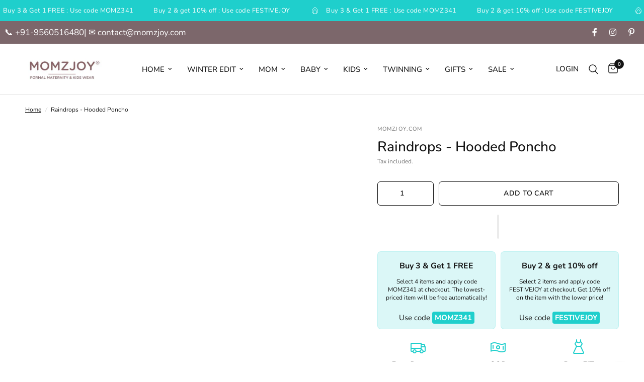

--- FILE ---
content_type: text/html; charset=utf-8
request_url: https://momzjoy.com/products/raindrops-hooded-baby-poncho
body_size: 79687
content:
<!doctype html><html class="no-js" lang="en" dir="ltr">
  <head>
<script src='https://d24sh1msnqkirc.cloudfront.net/shopflo.bundle.js' async></script>

    <script>
      (()=>{try{var e=navigator,t=e.userAgent,r=0,a=(e,t,r)=>e.setAttribute(t,r),o=(e,t)=>e.removeAttribute(t),d="tagName",n="forEach",l="indexOf";(e.platform[l]("x86_64")>-1&&0>t[l]("CrOS")||t[l]("power")>-1||t[l]("rix")>-1)&&new MutationObserver((e=>{e[n]((({addedNodes:e})=>{e[n]((e=>{1===e.nodeType&&("IFRAME"===e[d]&&(a(e,"loading","lazy"),a(e,"data-src",e.src),o(e,"src")),"SCRIPT"===e[d]&&(a(e,"data-src",e.src),o(e,"src"),e.type="text/lazyload"))}))}))})).observe(document.documentElement,{childList:!0,subtree:!0});var c=e=>document.querySelector(e),s=()=>Date.now(),i=s(),u=()=>{if(!(s()-i>500)){if(!c("body>meta"))return setTimeout(u,5);var e=c("head");document.querySelectorAll("meta,link:not([rel='stylesheet']),title")[n]((t=>e.append(t)))}};u()}catch(e){}})();
    </script>
    <meta charset="utf-8">
    <meta http-equiv="X-UA-Compatible" content="IE=edge,chrome=1">
    <meta name="viewport" content="width=device-width, initial-scale=1, maximum-scale=5, viewport-fit=cover">
    <meta name="theme-color" content="#ffffff">
    <link rel="canonical" href="https://momzjoy.com/products/raindrops-hooded-baby-poncho">
    <link rel="preconnect" href="https://cdn.shopify.com" crossorigin>
    <link rel="preload" as="style" href="//momzjoy.com/cdn/shop/t/41/assets/app.css?v=113514225773256584641740974176">
<link rel="preload" as="style" href="//momzjoy.com/cdn/shop/t/41/assets/product.css?v=180608014564483351061728906982">
<link rel="preload" as="image" href="//momzjoy.com/cdn/shop/files/37_bd6f2c26-cd88-4052-b39a-217210f8fc04.jpg?v=1733490654&width=375" imagesrcset="//momzjoy.com/cdn/shop/files/37_bd6f2c26-cd88-4052-b39a-217210f8fc04.jpg?v=1733490654&width=375 375w,//momzjoy.com/cdn/shop/files/37_bd6f2c26-cd88-4052-b39a-217210f8fc04.jpg?v=1733490654&width=640 640w,//momzjoy.com/cdn/shop/files/37_bd6f2c26-cd88-4052-b39a-217210f8fc04.jpg?v=1733490654&width=960 960w" imagesizes="auto">




<link href="//momzjoy.com/cdn/shop/t/41/assets/header.js?v=53973329853117484881728906982" as="script" rel="preload">
<link href="//momzjoy.com/cdn/shop/t/41/assets/vendor.min.js?v=24387807840910288901728906983" as="script" rel="preload">
<link href="//momzjoy.com/cdn/shop/t/41/assets/app.js?v=102655523405455894281728906981" as="script" rel="preload">
<link href="//momzjoy.com/cdn/shop/t/41/assets/slideshow.js?v=3694593534833641341728906983" as="script" rel="preload">

<script>
window.lazySizesConfig = window.lazySizesConfig || {};
window.lazySizesConfig.expand = 250;
window.lazySizesConfig.loadMode = 1;
window.lazySizesConfig.loadHidden = false;
</script>

<script src="https://code.jquery.com/jquery-3.6.0.min.js"></script>

    <script type="text/javascript">
      (function(c,l,a,r,i,t,y){
          c[a]=c[a]||function(){(c[a].q=c[a].q||[]).push(arguments)};
          t=l.createElement(r);t.async=1;t.src="https://www.clarity.ms/tag/"+i;
          y=l.getElementsByTagName(r)[0];y.parentNode.insertBefore(t,y);
      })(window, document, "clarity", "script", "q5zveelk8q");
    </script>

    <link rel="icon" type="image/png" href="//momzjoy.com/cdn/shop/files/favicon_34293a06-4412-4756-abab-23f741e87fad.jpg?crop=center&height=32&v=1729448235&width=32">

    <title>
      Raindrops - Hooded Poncho
      
      
       &ndash; MOMZJOY.COM
    </title>

    
      <meta name="description" content="About Our Hooded Ponchos are made with 100% organic cotton, and natural bamboo terry. Your child will feel so cozy inside our bamboo terry poncho. Just slip it on after a dip in the water, at the pool or at the beach, and your little one will be dry and happy. The pocket in the front lets you store small items, or tiny">
    
<link rel="preconnect" href="https://fonts.shopifycdn.com" crossorigin>

<meta property="og:site_name" content="MOMZJOY.COM">
<meta property="og:url" content="https://momzjoy.com/products/raindrops-hooded-baby-poncho">
<meta property="og:title" content="Raindrops - Hooded Poncho">
<meta property="og:type" content="product">
<meta property="og:description" content="About Our Hooded Ponchos are made with 100% organic cotton, and natural bamboo terry. Your child will feel so cozy inside our bamboo terry poncho. Just slip it on after a dip in the water, at the pool or at the beach, and your little one will be dry and happy. The pocket in the front lets you store small items, or tiny"><meta property="og:image" content="http://momzjoy.com/cdn/shop/files/37_bd6f2c26-cd88-4052-b39a-217210f8fc04.jpg?v=1733490654">
  <meta property="og:image:secure_url" content="https://momzjoy.com/cdn/shop/files/37_bd6f2c26-cd88-4052-b39a-217210f8fc04.jpg?v=1733490654">
  <meta property="og:image:width" content="1333">
  <meta property="og:image:height" content="2000"><meta property="og:price:amount" content="1,199.00">
  <meta property="og:price:currency" content="INR"><meta name="twitter:card" content="summary_large_image">
<meta name="twitter:title" content="Raindrops - Hooded Poncho">
<meta name="twitter:description" content="About Our Hooded Ponchos are made with 100% organic cotton, and natural bamboo terry. Your child will feel so cozy inside our bamboo terry poncho. Just slip it on after a dip in the water, at the pool or at the beach, and your little one will be dry and happy. The pocket in the front lets you store small items, or tiny">


    <link href="//momzjoy.com/cdn/shop/t/41/assets/app.css?v=113514225773256584641740974176" rel="stylesheet" type="text/css" media="all" />

    <style data-shopify>
	@font-face {
  font-family: Nunito;
  font-weight: 400;
  font-style: normal;
  font-display: swap;
  src: url("//momzjoy.com/cdn/fonts/nunito/nunito_n4.fc49103dc396b42cae9460289072d384b6c6eb63.woff2") format("woff2"),
       url("//momzjoy.com/cdn/fonts/nunito/nunito_n4.5d26d13beeac3116db2479e64986cdeea4c8fbdd.woff") format("woff");
}

@font-face {
  font-family: Nunito;
  font-weight: 500;
  font-style: normal;
  font-display: swap;
  src: url("//momzjoy.com/cdn/fonts/nunito/nunito_n5.a0f0edcf8fc7e6ef641de980174adff4690e50c2.woff2") format("woff2"),
       url("//momzjoy.com/cdn/fonts/nunito/nunito_n5.b31690ac83c982675aeba15b7e6c0a6ec38755b3.woff") format("woff");
}

@font-face {
  font-family: Nunito;
  font-weight: 600;
  font-style: normal;
  font-display: swap;
  src: url("//momzjoy.com/cdn/fonts/nunito/nunito_n6.1a6c50dce2e2b3b0d31e02dbd9146b5064bea503.woff2") format("woff2"),
       url("//momzjoy.com/cdn/fonts/nunito/nunito_n6.6b124f3eac46044b98c99f2feb057208e260962f.woff") format("woff");
}

@font-face {
  font-family: Nunito;
  font-weight: 400;
  font-style: italic;
  font-display: swap;
  src: url("//momzjoy.com/cdn/fonts/nunito/nunito_i4.fd53bf99043ab6c570187ed42d1b49192135de96.woff2") format("woff2"),
       url("//momzjoy.com/cdn/fonts/nunito/nunito_i4.cb3876a003a73aaae5363bb3e3e99d45ec598cc6.woff") format("woff");
}

@font-face {
  font-family: Nunito;
  font-weight: 600;
  font-style: italic;
  font-display: swap;
  src: url("//momzjoy.com/cdn/fonts/nunito/nunito_i6.79bb6a51553d3b72598bab76aca3c938e7c6ac54.woff2") format("woff2"),
       url("//momzjoy.com/cdn/fonts/nunito/nunito_i6.9ad010b13940d2fa0d660e3029dd144c52772c10.woff") format("woff");
}


		@font-face {
  font-family: Nunito;
  font-weight: 700;
  font-style: normal;
  font-display: swap;
  src: url("//momzjoy.com/cdn/fonts/nunito/nunito_n7.37cf9b8cf43b3322f7e6e13ad2aad62ab5dc9109.woff2") format("woff2"),
       url("//momzjoy.com/cdn/fonts/nunito/nunito_n7.45cfcfadc6630011252d54d5f5a2c7c98f60d5de.woff") format("woff");
}

@font-face {
  font-family: Nunito;
  font-weight: 400;
  font-style: normal;
  font-display: swap;
  src: url("//momzjoy.com/cdn/fonts/nunito/nunito_n4.fc49103dc396b42cae9460289072d384b6c6eb63.woff2") format("woff2"),
       url("//momzjoy.com/cdn/fonts/nunito/nunito_n4.5d26d13beeac3116db2479e64986cdeea4c8fbdd.woff") format("woff");
}

h1,h2,h3,h4,h5,h6,
	.h1,.h2,.h3,.h4,.h5,.h6,
	.logolink.text-logo,
	.heading-font,
	.h1-xlarge,
	.h1-large,
	.customer-addresses .my-address .address-index {
		font-style: normal;
		font-weight: 700;
		font-family: Nunito, sans-serif;
	}
	body,
	.body-font,
	.thb-product-detail .product-title {
		font-style: normal;
		font-weight: 400;
		font-family: Nunito, sans-serif;
	}
	:root {
		--mobile-swipe-width: calc(90vw - 30px);
		--font-body-scale: 1.0;
		--font-body-line-height-scale: 1.0;
		--font-body-letter-spacing: 0.0em;
		--font-body-medium-weight: 500;
    --font-body-bold-weight: 600;
		--font-announcement-scale: 1.0;
		--font-heading-scale: 1.0;
		--font-heading-line-height-scale: 1.0;
		--font-heading-letter-spacing: 0.0em;
		--font-navigation-scale: 1.0;
		--font-product-title-scale: 1.0;
		--font-product-title-line-height-scale: 1.0;
		--button-letter-spacing: 0.02em;

		--bg-body: #ffffff;
		--bg-body-rgb: 255,255,255;
		--bg-body-darken: #f7f7f7;
		--payment-terms-background-color: #ffffff;
		--color-body: #151515;
		--color-body-rgb: 21,21,21;
		--color-accent: #151515;
		--color-accent-rgb: 21,21,21;
		--color-border: #E2E2E2;
		--color-form-border: #dedede;
		--color-overlay-rgb: 0,0,0;

		--shopify-accelerated-checkout-button-block-size: 48px;
		--shopify-accelerated-checkout-inline-alignment: center;
		--shopify-accelerated-checkout-skeleton-animation-duration: 0.25s;

		--color-announcement-bar-text: #ffffff;
		--color-announcement-bar-bg: #1fcfcc;

		--color-header-bg: #ffffff;
		--color-header-bg-rgb: 255,255,255;
		--color-header-text: #151515;
		--color-header-text-rgb: 21,21,21;
		--color-header-links: #151515;
		--color-header-links-rgb: 21,21,21;
		--color-header-links-hover: #151515;
		--color-header-icons: #151515;
		--color-header-border: #E2E2E2;

		--solid-button-background: #1fcfcc;
		--solid-button-label: #ffffff;
		--outline-button-label: #151515;
		--button-border-radius: 6px;
		--shopify-accelerated-checkout-button-border-radius: 6px;

		--color-price: #151515;
		--color-star: #FD9A52;
		--color-dots: #151515;

		--color-inventory-instock: #279A4B;
		--color-inventory-lowstock: #FB9E5B;

		--section-spacing-mobile: 35px;
		--section-spacing-desktop: 60px;

		--color-badge-text: #000000;
		--color-badge-sold-out: #939393;
		--color-badge-sale: #1fcfcc;



--color-badge-preorder: #666666;
		--badge-corner-radius: 13px;

		--color-footer-text: #000000;
		--color-footer-text-rgb: 0,0,0;
		--color-footer-link: #000000;
		--color-footer-link-hover: #000000;
		--color-footer-border: #444444;
		--color-footer-border-rgb: 68,68,68;
		--color-footer-bg: #ededed;
	}
</style>


    <!-- Google Tag Manager -->
    <script>
      (function(w,d,s,l,i){w[l]=w[l]||[];w[l].push({'gtm.start':
      new Date().getTime(),event:'gtm.js'});var f=d.getElementsByTagName(s)[0],
      j=d.createElement(s),dl=l!='dataLayer'?'&l='+l:'';j.async=true;j.src=
      'https://www.googletagmanager.com/gtm.js?id='+i+dl;f.parentNode.insertBefore(j,f);
      })(window,document,'script','dataLayer','GTM-KMWGJTRR');
    </script>
    <!-- End Google Tag Manager -->

    
  <!-- Google Tag Manager (noscript) -->
  <noscript
    ><iframe
      src="https://www.googletagmanager.com/ns.html?id=GTM-KMWGJTRR"
      height="0"
      width="0"
      style="display:none;visibility:hidden"
    ></iframe
  ></noscript>
  <!-- End Google Tag Manager (noscript) -->

    <script>
		window.theme = window.theme || {};
		theme = {
			settings: {
				money_with_currency_format:"\u003cspan class='money'\u003e{{amount}}\u003c\/span\u003e",
				cart_drawer:true,
				product_id: 7060197277744,
			},
			routes: {
				root_url: '/',
				cart_url: '/cart',
				cart_add_url: '/cart/add',
				search_url: '/search',
				cart_change_url: '/cart/change',
				cart_update_url: '/cart/update',
				predictive_search_url: '/search/suggest',
			},
			variantStrings: {
        addToCart: `Add to cart`,
        soldOut: `Sold out`,
        unavailable: `Unavailable`,
        preOrder: `Pre-order`,
      },
			strings: {
				requiresTerms: `You must agree with the terms and conditions of sales to check out`,
				shippingEstimatorNoResults: `Sorry, we do not ship to your address.`,
				shippingEstimatorOneResult: `There is one shipping rate for your address:`,
				shippingEstimatorMultipleResults: `There are several shipping rates for your address:`,
				shippingEstimatorError: `One or more error occurred while retrieving shipping rates:`
			}
		};
    </script>

    <link href="//momzjoy.com/cdn/shop/t/41/assets/swiper-bundle.min.css?v=138879063338843649161731390880" rel="stylesheet" type="text/css" media="all" />
    <script src="//momzjoy.com/cdn/shop/t/41/assets/swiper-bundle.min.js?v=76204931248172345031731390890" defer="defer"></script>

    <script>window.performance && window.performance.mark && window.performance.mark('shopify.content_for_header.start');</script><meta name="google-site-verification" content="C-fjufHH-oBy1PeYnncHuYAr26vU2SRczZ2K48IiinM">
<meta id="shopify-digital-wallet" name="shopify-digital-wallet" content="/10106192/digital_wallets/dialog">
<meta id="in-context-paypal-metadata" data-shop-id="10106192" data-venmo-supported="false" data-environment="production" data-locale="en_US" data-paypal-v4="true" data-currency="INR">
<link rel="alternate" type="application/json+oembed" href="https://momzjoy.com/products/raindrops-hooded-baby-poncho.oembed">
<script async="async" src="/checkouts/internal/preloads.js?locale=en-IN"></script>
<script id="shopify-features" type="application/json">{"accessToken":"9a213538ca4c9076783512018695e00d","betas":["rich-media-storefront-analytics"],"domain":"momzjoy.com","predictiveSearch":true,"shopId":10106192,"locale":"en"}</script>
<script>var Shopify = Shopify || {};
Shopify.shop = "momz-joy.myshopify.com";
Shopify.locale = "en";
Shopify.currency = {"active":"INR","rate":"1.0"};
Shopify.country = "IN";
Shopify.theme = {"name":"Reformation","id":129345126448,"schema_name":"Reformation","schema_version":"6.0.0","theme_store_id":1762,"role":"main"};
Shopify.theme.handle = "null";
Shopify.theme.style = {"id":null,"handle":null};
Shopify.cdnHost = "momzjoy.com/cdn";
Shopify.routes = Shopify.routes || {};
Shopify.routes.root = "/";</script>
<script type="module">!function(o){(o.Shopify=o.Shopify||{}).modules=!0}(window);</script>
<script>!function(o){function n(){var o=[];function n(){o.push(Array.prototype.slice.apply(arguments))}return n.q=o,n}var t=o.Shopify=o.Shopify||{};t.loadFeatures=n(),t.autoloadFeatures=n()}(window);</script>
<script id="shop-js-analytics" type="application/json">{"pageType":"product"}</script>
<script defer="defer" async type="module" src="//momzjoy.com/cdn/shopifycloud/shop-js/modules/v2/client.init-shop-cart-sync_BT-GjEfc.en.esm.js"></script>
<script defer="defer" async type="module" src="//momzjoy.com/cdn/shopifycloud/shop-js/modules/v2/chunk.common_D58fp_Oc.esm.js"></script>
<script defer="defer" async type="module" src="//momzjoy.com/cdn/shopifycloud/shop-js/modules/v2/chunk.modal_xMitdFEc.esm.js"></script>
<script type="module">
  await import("//momzjoy.com/cdn/shopifycloud/shop-js/modules/v2/client.init-shop-cart-sync_BT-GjEfc.en.esm.js");
await import("//momzjoy.com/cdn/shopifycloud/shop-js/modules/v2/chunk.common_D58fp_Oc.esm.js");
await import("//momzjoy.com/cdn/shopifycloud/shop-js/modules/v2/chunk.modal_xMitdFEc.esm.js");

  window.Shopify.SignInWithShop?.initShopCartSync?.({"fedCMEnabled":true,"windoidEnabled":true});

</script>
<script>(function() {
  var isLoaded = false;
  function asyncLoad() {
    if (isLoaded) return;
    isLoaded = true;
    var urls = ["https:\/\/www.improvedcontactform.com\/icf.js?shop=momz-joy.myshopify.com","\/\/www.powr.io\/powr.js?powr-token=momz-joy.myshopify.com\u0026external-type=shopify\u0026shop=momz-joy.myshopify.com","https:\/\/whatschat.shopiapps.in\/script\/sp-whatsapp-app-tabs.js?version=1.0\u0026shop=momz-joy.myshopify.com","https:\/\/cks3.amplifiedcdn.com\/ckjs.production.min.js?unique_id=momz-joy.myshopify.com\u0026shop=momz-joy.myshopify.com","https:\/\/ccjs.amplifiedcdn.com\/ccjs.umd.js?unique_id=momz-joy.myshopify.com\u0026shop=momz-joy.myshopify.com","https:\/\/cdn.nfcube.com\/instafeed-f5e44d98931ea914b454e8685e969c52.js?shop=momz-joy.myshopify.com","https:\/\/cdn.hextom.com\/js\/quickannouncementbar.js?shop=momz-joy.myshopify.com"];
    for (var i = 0; i < urls.length; i++) {
      var s = document.createElement('script');
      s.type = 'text/javascript';
      s.async = true;
      s.src = urls[i];
      var x = document.getElementsByTagName('script')[0];
      x.parentNode.insertBefore(s, x);
    }
  };
  if(window.attachEvent) {
    window.attachEvent('onload', asyncLoad);
  } else {
    window.addEventListener('load', asyncLoad, false);
  }
})();</script>
<script id="__st">var __st={"a":10106192,"offset":19800,"reqid":"595af85d-6f1d-4a4b-ac19-c93219aef4b1-1769139699","pageurl":"momzjoy.com\/products\/raindrops-hooded-baby-poncho","u":"767cfacd812b","p":"product","rtyp":"product","rid":7060197277744};</script>
<script>window.ShopifyPaypalV4VisibilityTracking = true;</script>
<script id="captcha-bootstrap">!function(){'use strict';const t='contact',e='account',n='new_comment',o=[[t,t],['blogs',n],['comments',n],[t,'customer']],c=[[e,'customer_login'],[e,'guest_login'],[e,'recover_customer_password'],[e,'create_customer']],r=t=>t.map((([t,e])=>`form[action*='/${t}']:not([data-nocaptcha='true']) input[name='form_type'][value='${e}']`)).join(','),a=t=>()=>t?[...document.querySelectorAll(t)].map((t=>t.form)):[];function s(){const t=[...o],e=r(t);return a(e)}const i='password',u='form_key',d=['recaptcha-v3-token','g-recaptcha-response','h-captcha-response',i],f=()=>{try{return window.sessionStorage}catch{return}},m='__shopify_v',_=t=>t.elements[u];function p(t,e,n=!1){try{const o=window.sessionStorage,c=JSON.parse(o.getItem(e)),{data:r}=function(t){const{data:e,action:n}=t;return t[m]||n?{data:e,action:n}:{data:t,action:n}}(c);for(const[e,n]of Object.entries(r))t.elements[e]&&(t.elements[e].value=n);n&&o.removeItem(e)}catch(o){console.error('form repopulation failed',{error:o})}}const l='form_type',E='cptcha';function T(t){t.dataset[E]=!0}const w=window,h=w.document,L='Shopify',v='ce_forms',y='captcha';let A=!1;((t,e)=>{const n=(g='f06e6c50-85a8-45c8-87d0-21a2b65856fe',I='https://cdn.shopify.com/shopifycloud/storefront-forms-hcaptcha/ce_storefront_forms_captcha_hcaptcha.v1.5.2.iife.js',D={infoText:'Protected by hCaptcha',privacyText:'Privacy',termsText:'Terms'},(t,e,n)=>{const o=w[L][v],c=o.bindForm;if(c)return c(t,g,e,D).then(n);var r;o.q.push([[t,g,e,D],n]),r=I,A||(h.body.append(Object.assign(h.createElement('script'),{id:'captcha-provider',async:!0,src:r})),A=!0)});var g,I,D;w[L]=w[L]||{},w[L][v]=w[L][v]||{},w[L][v].q=[],w[L][y]=w[L][y]||{},w[L][y].protect=function(t,e){n(t,void 0,e),T(t)},Object.freeze(w[L][y]),function(t,e,n,w,h,L){const[v,y,A,g]=function(t,e,n){const i=e?o:[],u=t?c:[],d=[...i,...u],f=r(d),m=r(i),_=r(d.filter((([t,e])=>n.includes(e))));return[a(f),a(m),a(_),s()]}(w,h,L),I=t=>{const e=t.target;return e instanceof HTMLFormElement?e:e&&e.form},D=t=>v().includes(t);t.addEventListener('submit',(t=>{const e=I(t);if(!e)return;const n=D(e)&&!e.dataset.hcaptchaBound&&!e.dataset.recaptchaBound,o=_(e),c=g().includes(e)&&(!o||!o.value);(n||c)&&t.preventDefault(),c&&!n&&(function(t){try{if(!f())return;!function(t){const e=f();if(!e)return;const n=_(t);if(!n)return;const o=n.value;o&&e.removeItem(o)}(t);const e=Array.from(Array(32),(()=>Math.random().toString(36)[2])).join('');!function(t,e){_(t)||t.append(Object.assign(document.createElement('input'),{type:'hidden',name:u})),t.elements[u].value=e}(t,e),function(t,e){const n=f();if(!n)return;const o=[...t.querySelectorAll(`input[type='${i}']`)].map((({name:t})=>t)),c=[...d,...o],r={};for(const[a,s]of new FormData(t).entries())c.includes(a)||(r[a]=s);n.setItem(e,JSON.stringify({[m]:1,action:t.action,data:r}))}(t,e)}catch(e){console.error('failed to persist form',e)}}(e),e.submit())}));const S=(t,e)=>{t&&!t.dataset[E]&&(n(t,e.some((e=>e===t))),T(t))};for(const o of['focusin','change'])t.addEventListener(o,(t=>{const e=I(t);D(e)&&S(e,y())}));const B=e.get('form_key'),M=e.get(l),P=B&&M;t.addEventListener('DOMContentLoaded',(()=>{const t=y();if(P)for(const e of t)e.elements[l].value===M&&p(e,B);[...new Set([...A(),...v().filter((t=>'true'===t.dataset.shopifyCaptcha))])].forEach((e=>S(e,t)))}))}(h,new URLSearchParams(w.location.search),n,t,e,['guest_login'])})(!0,!0)}();</script>
<script integrity="sha256-4kQ18oKyAcykRKYeNunJcIwy7WH5gtpwJnB7kiuLZ1E=" data-source-attribution="shopify.loadfeatures" defer="defer" src="//momzjoy.com/cdn/shopifycloud/storefront/assets/storefront/load_feature-a0a9edcb.js" crossorigin="anonymous"></script>
<script data-source-attribution="shopify.dynamic_checkout.dynamic.init">var Shopify=Shopify||{};Shopify.PaymentButton=Shopify.PaymentButton||{isStorefrontPortableWallets:!0,init:function(){window.Shopify.PaymentButton.init=function(){};var t=document.createElement("script");t.src="https://momzjoy.com/cdn/shopifycloud/portable-wallets/latest/portable-wallets.en.js",t.type="module",document.head.appendChild(t)}};
</script>
<script data-source-attribution="shopify.dynamic_checkout.buyer_consent">
  function portableWalletsHideBuyerConsent(e){var t=document.getElementById("shopify-buyer-consent"),n=document.getElementById("shopify-subscription-policy-button");t&&n&&(t.classList.add("hidden"),t.setAttribute("aria-hidden","true"),n.removeEventListener("click",e))}function portableWalletsShowBuyerConsent(e){var t=document.getElementById("shopify-buyer-consent"),n=document.getElementById("shopify-subscription-policy-button");t&&n&&(t.classList.remove("hidden"),t.removeAttribute("aria-hidden"),n.addEventListener("click",e))}window.Shopify?.PaymentButton&&(window.Shopify.PaymentButton.hideBuyerConsent=portableWalletsHideBuyerConsent,window.Shopify.PaymentButton.showBuyerConsent=portableWalletsShowBuyerConsent);
</script>
<script>
  function portableWalletsCleanup(e){e&&e.src&&console.error("Failed to load portable wallets script "+e.src);var t=document.querySelectorAll("shopify-accelerated-checkout .shopify-payment-button__skeleton, shopify-accelerated-checkout-cart .wallet-cart-button__skeleton"),e=document.getElementById("shopify-buyer-consent");for(let e=0;e<t.length;e++)t[e].remove();e&&e.remove()}function portableWalletsNotLoadedAsModule(e){e instanceof ErrorEvent&&"string"==typeof e.message&&e.message.includes("import.meta")&&"string"==typeof e.filename&&e.filename.includes("portable-wallets")&&(window.removeEventListener("error",portableWalletsNotLoadedAsModule),window.Shopify.PaymentButton.failedToLoad=e,"loading"===document.readyState?document.addEventListener("DOMContentLoaded",window.Shopify.PaymentButton.init):window.Shopify.PaymentButton.init())}window.addEventListener("error",portableWalletsNotLoadedAsModule);
</script>

<script type="module" src="https://momzjoy.com/cdn/shopifycloud/portable-wallets/latest/portable-wallets.en.js" onError="portableWalletsCleanup(this)" crossorigin="anonymous"></script>
<script nomodule>
  document.addEventListener("DOMContentLoaded", portableWalletsCleanup);
</script>

<script id='scb4127' type='text/javascript' async='' src='https://momzjoy.com/cdn/shopifycloud/privacy-banner/storefront-banner.js'></script><link id="shopify-accelerated-checkout-styles" rel="stylesheet" media="screen" href="https://momzjoy.com/cdn/shopifycloud/portable-wallets/latest/accelerated-checkout-backwards-compat.css" crossorigin="anonymous">
<style id="shopify-accelerated-checkout-cart">
        #shopify-buyer-consent {
  margin-top: 1em;
  display: inline-block;
  width: 100%;
}

#shopify-buyer-consent.hidden {
  display: none;
}

#shopify-subscription-policy-button {
  background: none;
  border: none;
  padding: 0;
  text-decoration: underline;
  font-size: inherit;
  cursor: pointer;
}

#shopify-subscription-policy-button::before {
  box-shadow: none;
}

      </style>

<script>window.performance && window.performance.mark && window.performance.mark('shopify.content_for_header.end');</script>
    <!-- Header hook for plugins -->

    <script>
      document.documentElement.className = document.documentElement.className.replace('no-js', 'js');
    </script>
    
  <!-- BEGIN app block: shopify://apps/judge-me-reviews/blocks/judgeme_core/61ccd3b1-a9f2-4160-9fe9-4fec8413e5d8 --><!-- Start of Judge.me Core -->






<link rel="dns-prefetch" href="https://cdnwidget.judge.me">
<link rel="dns-prefetch" href="https://cdn.judge.me">
<link rel="dns-prefetch" href="https://cdn1.judge.me">
<link rel="dns-prefetch" href="https://api.judge.me">

<script data-cfasync='false' class='jdgm-settings-script'>window.jdgmSettings={"pagination":5,"disable_web_reviews":false,"badge_no_review_text":"No reviews","badge_n_reviews_text":"{{ n }} review/reviews","hide_badge_preview_if_no_reviews":true,"badge_hide_text":false,"enforce_center_preview_badge":false,"widget_title":"Customer Reviews","widget_open_form_text":"Write a review","widget_close_form_text":"Cancel review","widget_refresh_page_text":"Refresh page","widget_summary_text":"Based on {{ number_of_reviews }} review/reviews","widget_no_review_text":"Be the first to write a review","widget_name_field_text":"Display name","widget_verified_name_field_text":"Verified Name (public)","widget_name_placeholder_text":"Display name","widget_required_field_error_text":"This field is required.","widget_email_field_text":"Email address","widget_verified_email_field_text":"Verified Email (private, can not be edited)","widget_email_placeholder_text":"Your email address","widget_email_field_error_text":"Please enter a valid email address.","widget_rating_field_text":"Rating","widget_review_title_field_text":"Review Title","widget_review_title_placeholder_text":"Give your review a title","widget_review_body_field_text":"Review content","widget_review_body_placeholder_text":"Start writing here...","widget_pictures_field_text":"Picture/Video (optional)","widget_submit_review_text":"Submit Review","widget_submit_verified_review_text":"Submit Verified Review","widget_submit_success_msg_with_auto_publish":"Thank you! Please refresh the page in a few moments to see your review. You can remove or edit your review by logging into \u003ca href='https://judge.me/login' target='_blank' rel='nofollow noopener'\u003eJudge.me\u003c/a\u003e","widget_submit_success_msg_no_auto_publish":"Thank you! Your review will be published as soon as it is approved by the shop admin. You can remove or edit your review by logging into \u003ca href='https://judge.me/login' target='_blank' rel='nofollow noopener'\u003eJudge.me\u003c/a\u003e","widget_show_default_reviews_out_of_total_text":"Showing {{ n_reviews_shown }} out of {{ n_reviews }} reviews.","widget_show_all_link_text":"Show all","widget_show_less_link_text":"Show less","widget_author_said_text":"{{ reviewer_name }} said:","widget_days_text":"{{ n }} days ago","widget_weeks_text":"{{ n }} week/weeks ago","widget_months_text":"{{ n }} month/months ago","widget_years_text":"{{ n }} year/years ago","widget_yesterday_text":"Yesterday","widget_today_text":"Today","widget_replied_text":"\u003e\u003e {{ shop_name }} replied:","widget_read_more_text":"Read more","widget_reviewer_name_as_initial":"","widget_rating_filter_color":"#fbcd0a","widget_rating_filter_see_all_text":"See all reviews","widget_sorting_most_recent_text":"Most Recent","widget_sorting_highest_rating_text":"Highest Rating","widget_sorting_lowest_rating_text":"Lowest Rating","widget_sorting_with_pictures_text":"Only Pictures","widget_sorting_most_helpful_text":"Most Helpful","widget_open_question_form_text":"Ask a question","widget_reviews_subtab_text":"Reviews","widget_questions_subtab_text":"Questions","widget_question_label_text":"Question","widget_answer_label_text":"Answer","widget_question_placeholder_text":"Write your question here","widget_submit_question_text":"Submit Question","widget_question_submit_success_text":"Thank you for your question! We will notify you once it gets answered.","verified_badge_text":"Verified","verified_badge_bg_color":"","verified_badge_text_color":"","verified_badge_placement":"left-of-reviewer-name","widget_review_max_height":"","widget_hide_border":false,"widget_social_share":false,"widget_thumb":false,"widget_review_location_show":false,"widget_location_format":"","all_reviews_include_out_of_store_products":true,"all_reviews_out_of_store_text":"(out of store)","all_reviews_pagination":100,"all_reviews_product_name_prefix_text":"about","enable_review_pictures":true,"enable_question_anwser":false,"widget_theme":"default","review_date_format":"mm/dd/yyyy","default_sort_method":"most-recent","widget_product_reviews_subtab_text":"Product Reviews","widget_shop_reviews_subtab_text":"Shop Reviews","widget_other_products_reviews_text":"Reviews for other products","widget_store_reviews_subtab_text":"Store reviews","widget_no_store_reviews_text":"This store hasn't received any reviews yet","widget_web_restriction_product_reviews_text":"This product hasn't received any reviews yet","widget_no_items_text":"No items found","widget_show_more_text":"Show more","widget_write_a_store_review_text":"Write a Store Review","widget_other_languages_heading":"Reviews in Other Languages","widget_translate_review_text":"Translate review to {{ language }}","widget_translating_review_text":"Translating...","widget_show_original_translation_text":"Show original ({{ language }})","widget_translate_review_failed_text":"Review couldn't be translated.","widget_translate_review_retry_text":"Retry","widget_translate_review_try_again_later_text":"Try again later","show_product_url_for_grouped_product":false,"widget_sorting_pictures_first_text":"Pictures First","show_pictures_on_all_rev_page_mobile":false,"show_pictures_on_all_rev_page_desktop":false,"floating_tab_hide_mobile_install_preference":false,"floating_tab_button_name":"★ Reviews","floating_tab_title":"Let customers speak for us","floating_tab_button_color":"","floating_tab_button_background_color":"","floating_tab_url":"","floating_tab_url_enabled":false,"floating_tab_tab_style":"text","all_reviews_text_badge_text":"Customers rate us {{ shop.metafields.judgeme.all_reviews_rating | round: 1 }}/5 based on {{ shop.metafields.judgeme.all_reviews_count }} reviews.","all_reviews_text_badge_text_branded_style":"{{ shop.metafields.judgeme.all_reviews_rating | round: 1 }} out of 5 stars based on {{ shop.metafields.judgeme.all_reviews_count }} reviews","is_all_reviews_text_badge_a_link":false,"show_stars_for_all_reviews_text_badge":false,"all_reviews_text_badge_url":"","all_reviews_text_style":"branded","all_reviews_text_color_style":"judgeme_brand_color","all_reviews_text_color":"#108474","all_reviews_text_show_jm_brand":false,"featured_carousel_show_header":true,"featured_carousel_title":"Let customers speak for us","testimonials_carousel_title":"Customers are saying","videos_carousel_title":"Real customer stories","cards_carousel_title":"Customers are saying","featured_carousel_count_text":"from {{ n }} reviews","featured_carousel_add_link_to_all_reviews_page":false,"featured_carousel_url":"","featured_carousel_show_images":true,"featured_carousel_autoslide_interval":5,"featured_carousel_arrows_on_the_sides":false,"featured_carousel_height":250,"featured_carousel_width":80,"featured_carousel_image_size":0,"featured_carousel_image_height":250,"featured_carousel_arrow_color":"#eeeeee","verified_count_badge_style":"branded","verified_count_badge_orientation":"horizontal","verified_count_badge_color_style":"judgeme_brand_color","verified_count_badge_color":"#108474","is_verified_count_badge_a_link":false,"verified_count_badge_url":"","verified_count_badge_show_jm_brand":true,"widget_rating_preset_default":5,"widget_first_sub_tab":"product-reviews","widget_show_histogram":true,"widget_histogram_use_custom_color":false,"widget_pagination_use_custom_color":false,"widget_star_use_custom_color":false,"widget_verified_badge_use_custom_color":false,"widget_write_review_use_custom_color":false,"picture_reminder_submit_button":"Upload Pictures","enable_review_videos":false,"mute_video_by_default":false,"widget_sorting_videos_first_text":"Videos First","widget_review_pending_text":"Pending","featured_carousel_items_for_large_screen":3,"social_share_options_order":"Facebook,Twitter","remove_microdata_snippet":false,"disable_json_ld":false,"enable_json_ld_products":false,"preview_badge_show_question_text":false,"preview_badge_no_question_text":"No questions","preview_badge_n_question_text":"{{ number_of_questions }} question/questions","qa_badge_show_icon":false,"qa_badge_position":"same-row","remove_judgeme_branding":true,"widget_add_search_bar":false,"widget_search_bar_placeholder":"Search","widget_sorting_verified_only_text":"Verified only","featured_carousel_theme":"default","featured_carousel_show_rating":true,"featured_carousel_show_title":true,"featured_carousel_show_body":true,"featured_carousel_show_date":false,"featured_carousel_show_reviewer":true,"featured_carousel_show_product":false,"featured_carousel_header_background_color":"#108474","featured_carousel_header_text_color":"#ffffff","featured_carousel_name_product_separator":"reviewed","featured_carousel_full_star_background":"#108474","featured_carousel_empty_star_background":"#dadada","featured_carousel_vertical_theme_background":"#f9fafb","featured_carousel_verified_badge_enable":true,"featured_carousel_verified_badge_color":"#108474","featured_carousel_border_style":"round","featured_carousel_review_line_length_limit":3,"featured_carousel_more_reviews_button_text":"Read more reviews","featured_carousel_view_product_button_text":"View product","all_reviews_page_load_reviews_on":"scroll","all_reviews_page_load_more_text":"Load More Reviews","disable_fb_tab_reviews":false,"enable_ajax_cdn_cache":false,"widget_advanced_speed_features":5,"widget_public_name_text":"displayed publicly like","default_reviewer_name":"John Smith","default_reviewer_name_has_non_latin":true,"widget_reviewer_anonymous":"Anonymous","medals_widget_title":"Judge.me Review Medals","medals_widget_background_color":"#f9fafb","medals_widget_position":"footer_all_pages","medals_widget_border_color":"#f9fafb","medals_widget_verified_text_position":"left","medals_widget_use_monochromatic_version":false,"medals_widget_elements_color":"#108474","show_reviewer_avatar":true,"widget_invalid_yt_video_url_error_text":"Not a YouTube video URL","widget_max_length_field_error_text":"Please enter no more than {0} characters.","widget_show_country_flag":false,"widget_show_collected_via_shop_app":true,"widget_verified_by_shop_badge_style":"light","widget_verified_by_shop_text":"Verified by Shop","widget_show_photo_gallery":false,"widget_load_with_code_splitting":true,"widget_ugc_install_preference":false,"widget_ugc_title":"Made by us, Shared by you","widget_ugc_subtitle":"Tag us to see your picture featured in our page","widget_ugc_arrows_color":"#ffffff","widget_ugc_primary_button_text":"Buy Now","widget_ugc_primary_button_background_color":"#108474","widget_ugc_primary_button_text_color":"#ffffff","widget_ugc_primary_button_border_width":"0","widget_ugc_primary_button_border_style":"none","widget_ugc_primary_button_border_color":"#108474","widget_ugc_primary_button_border_radius":"25","widget_ugc_secondary_button_text":"Load More","widget_ugc_secondary_button_background_color":"#ffffff","widget_ugc_secondary_button_text_color":"#108474","widget_ugc_secondary_button_border_width":"2","widget_ugc_secondary_button_border_style":"solid","widget_ugc_secondary_button_border_color":"#108474","widget_ugc_secondary_button_border_radius":"25","widget_ugc_reviews_button_text":"View Reviews","widget_ugc_reviews_button_background_color":"#ffffff","widget_ugc_reviews_button_text_color":"#108474","widget_ugc_reviews_button_border_width":"2","widget_ugc_reviews_button_border_style":"solid","widget_ugc_reviews_button_border_color":"#108474","widget_ugc_reviews_button_border_radius":"25","widget_ugc_reviews_button_link_to":"judgeme-reviews-page","widget_ugc_show_post_date":true,"widget_ugc_max_width":"800","widget_rating_metafield_value_type":true,"widget_primary_color":"#108474","widget_enable_secondary_color":false,"widget_secondary_color":"#edf5f5","widget_summary_average_rating_text":"{{ average_rating }} out of 5","widget_media_grid_title":"Customer photos \u0026 videos","widget_media_grid_see_more_text":"See more","widget_round_style":false,"widget_show_product_medals":true,"widget_verified_by_judgeme_text":"Verified by Judge.me","widget_show_store_medals":true,"widget_verified_by_judgeme_text_in_store_medals":"Verified by Judge.me","widget_media_field_exceed_quantity_message":"Sorry, we can only accept {{ max_media }} for one review.","widget_media_field_exceed_limit_message":"{{ file_name }} is too large, please select a {{ media_type }} less than {{ size_limit }}MB.","widget_review_submitted_text":"Review Submitted!","widget_question_submitted_text":"Question Submitted!","widget_close_form_text_question":"Cancel","widget_write_your_answer_here_text":"Write your answer here","widget_enabled_branded_link":true,"widget_show_collected_by_judgeme":false,"widget_reviewer_name_color":"","widget_write_review_text_color":"","widget_write_review_bg_color":"","widget_collected_by_judgeme_text":"collected by Judge.me","widget_pagination_type":"standard","widget_load_more_text":"Load More","widget_load_more_color":"#108474","widget_full_review_text":"Full Review","widget_read_more_reviews_text":"Read More Reviews","widget_read_questions_text":"Read Questions","widget_questions_and_answers_text":"Questions \u0026 Answers","widget_verified_by_text":"Verified by","widget_verified_text":"Verified","widget_number_of_reviews_text":"{{ number_of_reviews }} reviews","widget_back_button_text":"Back","widget_next_button_text":"Next","widget_custom_forms_filter_button":"Filters","custom_forms_style":"horizontal","widget_show_review_information":false,"how_reviews_are_collected":"How reviews are collected?","widget_show_review_keywords":false,"widget_gdpr_statement":"How we use your data: We'll only contact you about the review you left, and only if necessary. By submitting your review, you agree to Judge.me's \u003ca href='https://judge.me/terms' target='_blank' rel='nofollow noopener'\u003eterms\u003c/a\u003e, \u003ca href='https://judge.me/privacy' target='_blank' rel='nofollow noopener'\u003eprivacy\u003c/a\u003e and \u003ca href='https://judge.me/content-policy' target='_blank' rel='nofollow noopener'\u003econtent\u003c/a\u003e policies.","widget_multilingual_sorting_enabled":false,"widget_translate_review_content_enabled":false,"widget_translate_review_content_method":"manual","popup_widget_review_selection":"automatically_with_pictures","popup_widget_round_border_style":true,"popup_widget_show_title":true,"popup_widget_show_body":true,"popup_widget_show_reviewer":false,"popup_widget_show_product":true,"popup_widget_show_pictures":true,"popup_widget_use_review_picture":true,"popup_widget_show_on_home_page":true,"popup_widget_show_on_product_page":true,"popup_widget_show_on_collection_page":true,"popup_widget_show_on_cart_page":true,"popup_widget_position":"bottom_left","popup_widget_first_review_delay":5,"popup_widget_duration":5,"popup_widget_interval":5,"popup_widget_review_count":5,"popup_widget_hide_on_mobile":true,"review_snippet_widget_round_border_style":true,"review_snippet_widget_card_color":"#FFFFFF","review_snippet_widget_slider_arrows_background_color":"#FFFFFF","review_snippet_widget_slider_arrows_color":"#000000","review_snippet_widget_star_color":"#108474","show_product_variant":false,"all_reviews_product_variant_label_text":"Variant: ","widget_show_verified_branding":false,"widget_ai_summary_title":"Customers say","widget_ai_summary_disclaimer":"AI-powered review summary based on recent customer reviews","widget_show_ai_summary":false,"widget_show_ai_summary_bg":false,"widget_show_review_title_input":true,"redirect_reviewers_invited_via_email":"external_form","request_store_review_after_product_review":false,"request_review_other_products_in_order":false,"review_form_color_scheme":"default","review_form_corner_style":"square","review_form_star_color":{},"review_form_text_color":"#333333","review_form_background_color":"#ffffff","review_form_field_background_color":"#fafafa","review_form_button_color":{},"review_form_button_text_color":"#ffffff","review_form_modal_overlay_color":"#000000","review_content_screen_title_text":"How would you rate this product?","review_content_introduction_text":"We would love it if you would share a bit about your experience.","store_review_form_title_text":"How would you rate this store?","store_review_form_introduction_text":"We would love it if you would share a bit about your experience.","show_review_guidance_text":true,"one_star_review_guidance_text":"Poor","five_star_review_guidance_text":"Great","customer_information_screen_title_text":"About you","customer_information_introduction_text":"Please tell us more about you.","custom_questions_screen_title_text":"Your experience in more detail","custom_questions_introduction_text":"Here are a few questions to help us understand more about your experience.","review_submitted_screen_title_text":"Thanks for your review!","review_submitted_screen_thank_you_text":"We are processing it and it will appear on the store soon.","review_submitted_screen_email_verification_text":"Please confirm your email by clicking the link we just sent you. This helps us keep reviews authentic.","review_submitted_request_store_review_text":"Would you like to share your experience of shopping with us?","review_submitted_review_other_products_text":"Would you like to review these products?","store_review_screen_title_text":"Would you like to share your experience of shopping with us?","store_review_introduction_text":"We value your feedback and use it to improve. Please share any thoughts or suggestions you have.","reviewer_media_screen_title_picture_text":"Share a picture","reviewer_media_introduction_picture_text":"Upload a photo to support your review.","reviewer_media_screen_title_video_text":"Share a video","reviewer_media_introduction_video_text":"Upload a video to support your review.","reviewer_media_screen_title_picture_or_video_text":"Share a picture or video","reviewer_media_introduction_picture_or_video_text":"Upload a photo or video to support your review.","reviewer_media_youtube_url_text":"Paste your Youtube URL here","advanced_settings_next_step_button_text":"Next","advanced_settings_close_review_button_text":"Close","modal_write_review_flow":false,"write_review_flow_required_text":"Required","write_review_flow_privacy_message_text":"We respect your privacy.","write_review_flow_anonymous_text":"Post review as anonymous","write_review_flow_visibility_text":"This won't be visible to other customers.","write_review_flow_multiple_selection_help_text":"Select as many as you like","write_review_flow_single_selection_help_text":"Select one option","write_review_flow_required_field_error_text":"This field is required","write_review_flow_invalid_email_error_text":"Please enter a valid email address","write_review_flow_max_length_error_text":"Max. {{ max_length }} characters.","write_review_flow_media_upload_text":"\u003cb\u003eClick to upload\u003c/b\u003e or drag and drop","write_review_flow_gdpr_statement":"We'll only contact you about your review if necessary. By submitting your review, you agree to our \u003ca href='https://judge.me/terms' target='_blank' rel='nofollow noopener'\u003eterms and conditions\u003c/a\u003e and \u003ca href='https://judge.me/privacy' target='_blank' rel='nofollow noopener'\u003eprivacy policy\u003c/a\u003e.","rating_only_reviews_enabled":false,"show_negative_reviews_help_screen":false,"new_review_flow_help_screen_rating_threshold":3,"negative_review_resolution_screen_title_text":"Tell us more","negative_review_resolution_text":"Your experience matters to us. If there were issues with your purchase, we're here to help. Feel free to reach out to us, we'd love the opportunity to make things right.","negative_review_resolution_button_text":"Contact us","negative_review_resolution_proceed_with_review_text":"Leave a review","negative_review_resolution_subject":"Issue with purchase from {{ shop_name }}.{{ order_name }}","preview_badge_collection_page_install_status":false,"widget_review_custom_css":"","preview_badge_custom_css":"","preview_badge_stars_count":"5-stars","featured_carousel_custom_css":"","floating_tab_custom_css":"","all_reviews_widget_custom_css":"","medals_widget_custom_css":"","verified_badge_custom_css":"","all_reviews_text_custom_css":"","transparency_badges_collected_via_store_invite":false,"transparency_badges_from_another_provider":false,"transparency_badges_collected_from_store_visitor":false,"transparency_badges_collected_by_verified_review_provider":false,"transparency_badges_earned_reward":false,"transparency_badges_collected_via_store_invite_text":"Review collected via store invitation","transparency_badges_from_another_provider_text":"Review collected from another provider","transparency_badges_collected_from_store_visitor_text":"Review collected from a store visitor","transparency_badges_written_in_google_text":"Review written in Google","transparency_badges_written_in_etsy_text":"Review written in Etsy","transparency_badges_written_in_shop_app_text":"Review written in Shop App","transparency_badges_earned_reward_text":"Review earned a reward for future purchase","product_review_widget_per_page":10,"widget_store_review_label_text":"Review about the store","checkout_comment_extension_title_on_product_page":"Customer Comments","checkout_comment_extension_num_latest_comment_show":5,"checkout_comment_extension_format":"name_and_timestamp","checkout_comment_customer_name":"last_initial","checkout_comment_comment_notification":true,"preview_badge_collection_page_install_preference":false,"preview_badge_home_page_install_preference":false,"preview_badge_product_page_install_preference":false,"review_widget_install_preference":"","review_carousel_install_preference":false,"floating_reviews_tab_install_preference":"none","verified_reviews_count_badge_install_preference":false,"all_reviews_text_install_preference":false,"review_widget_best_location":false,"judgeme_medals_install_preference":false,"review_widget_revamp_enabled":false,"review_widget_qna_enabled":false,"review_widget_header_theme":"minimal","review_widget_widget_title_enabled":true,"review_widget_header_text_size":"medium","review_widget_header_text_weight":"regular","review_widget_average_rating_style":"compact","review_widget_bar_chart_enabled":true,"review_widget_bar_chart_type":"numbers","review_widget_bar_chart_style":"standard","review_widget_expanded_media_gallery_enabled":false,"review_widget_reviews_section_theme":"standard","review_widget_image_style":"thumbnails","review_widget_review_image_ratio":"square","review_widget_stars_size":"medium","review_widget_verified_badge":"standard_text","review_widget_review_title_text_size":"medium","review_widget_review_text_size":"medium","review_widget_review_text_length":"medium","review_widget_number_of_columns_desktop":3,"review_widget_carousel_transition_speed":5,"review_widget_custom_questions_answers_display":"always","review_widget_button_text_color":"#FFFFFF","review_widget_text_color":"#000000","review_widget_lighter_text_color":"#7B7B7B","review_widget_corner_styling":"soft","review_widget_review_word_singular":"review","review_widget_review_word_plural":"reviews","review_widget_voting_label":"Helpful?","review_widget_shop_reply_label":"Reply from {{ shop_name }}:","review_widget_filters_title":"Filters","qna_widget_question_word_singular":"Question","qna_widget_question_word_plural":"Questions","qna_widget_answer_reply_label":"Answer from {{ answerer_name }}:","qna_content_screen_title_text":"Ask a question about this product","qna_widget_question_required_field_error_text":"Please enter your question.","qna_widget_flow_gdpr_statement":"We'll only contact you about your question if necessary. By submitting your question, you agree to our \u003ca href='https://judge.me/terms' target='_blank' rel='nofollow noopener'\u003eterms and conditions\u003c/a\u003e and \u003ca href='https://judge.me/privacy' target='_blank' rel='nofollow noopener'\u003eprivacy policy\u003c/a\u003e.","qna_widget_question_submitted_text":"Thanks for your question!","qna_widget_close_form_text_question":"Close","qna_widget_question_submit_success_text":"We’ll notify you by email when your question is answered.","all_reviews_widget_v2025_enabled":false,"all_reviews_widget_v2025_header_theme":"default","all_reviews_widget_v2025_widget_title_enabled":true,"all_reviews_widget_v2025_header_text_size":"medium","all_reviews_widget_v2025_header_text_weight":"regular","all_reviews_widget_v2025_average_rating_style":"compact","all_reviews_widget_v2025_bar_chart_enabled":true,"all_reviews_widget_v2025_bar_chart_type":"numbers","all_reviews_widget_v2025_bar_chart_style":"standard","all_reviews_widget_v2025_expanded_media_gallery_enabled":false,"all_reviews_widget_v2025_show_store_medals":true,"all_reviews_widget_v2025_show_photo_gallery":true,"all_reviews_widget_v2025_show_review_keywords":false,"all_reviews_widget_v2025_show_ai_summary":false,"all_reviews_widget_v2025_show_ai_summary_bg":false,"all_reviews_widget_v2025_add_search_bar":false,"all_reviews_widget_v2025_default_sort_method":"most-recent","all_reviews_widget_v2025_reviews_per_page":10,"all_reviews_widget_v2025_reviews_section_theme":"default","all_reviews_widget_v2025_image_style":"thumbnails","all_reviews_widget_v2025_review_image_ratio":"square","all_reviews_widget_v2025_stars_size":"medium","all_reviews_widget_v2025_verified_badge":"bold_badge","all_reviews_widget_v2025_review_title_text_size":"medium","all_reviews_widget_v2025_review_text_size":"medium","all_reviews_widget_v2025_review_text_length":"medium","all_reviews_widget_v2025_number_of_columns_desktop":3,"all_reviews_widget_v2025_carousel_transition_speed":5,"all_reviews_widget_v2025_custom_questions_answers_display":"always","all_reviews_widget_v2025_show_product_variant":false,"all_reviews_widget_v2025_show_reviewer_avatar":true,"all_reviews_widget_v2025_reviewer_name_as_initial":"","all_reviews_widget_v2025_review_location_show":false,"all_reviews_widget_v2025_location_format":"","all_reviews_widget_v2025_show_country_flag":false,"all_reviews_widget_v2025_verified_by_shop_badge_style":"light","all_reviews_widget_v2025_social_share":false,"all_reviews_widget_v2025_social_share_options_order":"Facebook,Twitter,LinkedIn,Pinterest","all_reviews_widget_v2025_pagination_type":"standard","all_reviews_widget_v2025_button_text_color":"#FFFFFF","all_reviews_widget_v2025_text_color":"#000000","all_reviews_widget_v2025_lighter_text_color":"#7B7B7B","all_reviews_widget_v2025_corner_styling":"soft","all_reviews_widget_v2025_title":"Customer reviews","all_reviews_widget_v2025_ai_summary_title":"Customers say about this store","all_reviews_widget_v2025_no_review_text":"Be the first to write a review","platform":"shopify","branding_url":"https://app.judge.me/reviews","branding_text":"Powered by Judge.me","locale":"en","reply_name":"MOMZJOY.COM","widget_version":"3.0","footer":true,"autopublish":true,"review_dates":true,"enable_custom_form":false,"shop_locale":"en","enable_multi_locales_translations":false,"show_review_title_input":true,"review_verification_email_status":"always","can_be_branded":false,"reply_name_text":"MOMZJOY.COM"};</script> <style class='jdgm-settings-style'>.jdgm-xx{left:0}:root{--jdgm-primary-color: #108474;--jdgm-secondary-color: rgba(16,132,116,0.1);--jdgm-star-color: #108474;--jdgm-write-review-text-color: white;--jdgm-write-review-bg-color: #108474;--jdgm-paginate-color: #108474;--jdgm-border-radius: 0;--jdgm-reviewer-name-color: #108474}.jdgm-histogram__bar-content{background-color:#108474}.jdgm-rev[data-verified-buyer=true] .jdgm-rev__icon.jdgm-rev__icon:after,.jdgm-rev__buyer-badge.jdgm-rev__buyer-badge{color:white;background-color:#108474}.jdgm-review-widget--small .jdgm-gallery.jdgm-gallery .jdgm-gallery__thumbnail-link:nth-child(8) .jdgm-gallery__thumbnail-wrapper.jdgm-gallery__thumbnail-wrapper:before{content:"See more"}@media only screen and (min-width: 768px){.jdgm-gallery.jdgm-gallery .jdgm-gallery__thumbnail-link:nth-child(8) .jdgm-gallery__thumbnail-wrapper.jdgm-gallery__thumbnail-wrapper:before{content:"See more"}}.jdgm-prev-badge[data-average-rating='0.00']{display:none !important}.jdgm-author-all-initials{display:none !important}.jdgm-author-last-initial{display:none !important}.jdgm-rev-widg__title{visibility:hidden}.jdgm-rev-widg__summary-text{visibility:hidden}.jdgm-prev-badge__text{visibility:hidden}.jdgm-rev__prod-link-prefix:before{content:'about'}.jdgm-rev__variant-label:before{content:'Variant: '}.jdgm-rev__out-of-store-text:before{content:'(out of store)'}@media only screen and (min-width: 768px){.jdgm-rev__pics .jdgm-rev_all-rev-page-picture-separator,.jdgm-rev__pics .jdgm-rev__product-picture{display:none}}@media only screen and (max-width: 768px){.jdgm-rev__pics .jdgm-rev_all-rev-page-picture-separator,.jdgm-rev__pics .jdgm-rev__product-picture{display:none}}.jdgm-preview-badge[data-template="product"]{display:none !important}.jdgm-preview-badge[data-template="collection"]{display:none !important}.jdgm-preview-badge[data-template="index"]{display:none !important}.jdgm-review-widget[data-from-snippet="true"]{display:none !important}.jdgm-verified-count-badget[data-from-snippet="true"]{display:none !important}.jdgm-carousel-wrapper[data-from-snippet="true"]{display:none !important}.jdgm-all-reviews-text[data-from-snippet="true"]{display:none !important}.jdgm-medals-section[data-from-snippet="true"]{display:none !important}.jdgm-ugc-media-wrapper[data-from-snippet="true"]{display:none !important}.jdgm-rev__transparency-badge[data-badge-type="review_collected_via_store_invitation"]{display:none !important}.jdgm-rev__transparency-badge[data-badge-type="review_collected_from_another_provider"]{display:none !important}.jdgm-rev__transparency-badge[data-badge-type="review_collected_from_store_visitor"]{display:none !important}.jdgm-rev__transparency-badge[data-badge-type="review_written_in_etsy"]{display:none !important}.jdgm-rev__transparency-badge[data-badge-type="review_written_in_google_business"]{display:none !important}.jdgm-rev__transparency-badge[data-badge-type="review_written_in_shop_app"]{display:none !important}.jdgm-rev__transparency-badge[data-badge-type="review_earned_for_future_purchase"]{display:none !important}.jdgm-review-snippet-widget .jdgm-rev-snippet-widget__cards-container .jdgm-rev-snippet-card{border-radius:8px;background:#fff}.jdgm-review-snippet-widget .jdgm-rev-snippet-widget__cards-container .jdgm-rev-snippet-card__rev-rating .jdgm-star{color:#108474}.jdgm-review-snippet-widget .jdgm-rev-snippet-widget__prev-btn,.jdgm-review-snippet-widget .jdgm-rev-snippet-widget__next-btn{border-radius:50%;background:#fff}.jdgm-review-snippet-widget .jdgm-rev-snippet-widget__prev-btn>svg,.jdgm-review-snippet-widget .jdgm-rev-snippet-widget__next-btn>svg{fill:#000}.jdgm-full-rev-modal.rev-snippet-widget .jm-mfp-container .jm-mfp-content,.jdgm-full-rev-modal.rev-snippet-widget .jm-mfp-container .jdgm-full-rev__icon,.jdgm-full-rev-modal.rev-snippet-widget .jm-mfp-container .jdgm-full-rev__pic-img,.jdgm-full-rev-modal.rev-snippet-widget .jm-mfp-container .jdgm-full-rev__reply{border-radius:8px}.jdgm-full-rev-modal.rev-snippet-widget .jm-mfp-container .jdgm-full-rev[data-verified-buyer="true"] .jdgm-full-rev__icon::after{border-radius:8px}.jdgm-full-rev-modal.rev-snippet-widget .jm-mfp-container .jdgm-full-rev .jdgm-rev__buyer-badge{border-radius:calc( 8px / 2 )}.jdgm-full-rev-modal.rev-snippet-widget .jm-mfp-container .jdgm-full-rev .jdgm-full-rev__replier::before{content:'MOMZJOY.COM'}.jdgm-full-rev-modal.rev-snippet-widget .jm-mfp-container .jdgm-full-rev .jdgm-full-rev__product-button{border-radius:calc( 8px * 6 )}
</style> <style class='jdgm-settings-style'></style>

  
  
  
  <style class='jdgm-miracle-styles'>
  @-webkit-keyframes jdgm-spin{0%{-webkit-transform:rotate(0deg);-ms-transform:rotate(0deg);transform:rotate(0deg)}100%{-webkit-transform:rotate(359deg);-ms-transform:rotate(359deg);transform:rotate(359deg)}}@keyframes jdgm-spin{0%{-webkit-transform:rotate(0deg);-ms-transform:rotate(0deg);transform:rotate(0deg)}100%{-webkit-transform:rotate(359deg);-ms-transform:rotate(359deg);transform:rotate(359deg)}}@font-face{font-family:'JudgemeStar';src:url("[data-uri]") format("woff");font-weight:normal;font-style:normal}.jdgm-star{font-family:'JudgemeStar';display:inline !important;text-decoration:none !important;padding:0 4px 0 0 !important;margin:0 !important;font-weight:bold;opacity:1;-webkit-font-smoothing:antialiased;-moz-osx-font-smoothing:grayscale}.jdgm-star:hover{opacity:1}.jdgm-star:last-of-type{padding:0 !important}.jdgm-star.jdgm--on:before{content:"\e000"}.jdgm-star.jdgm--off:before{content:"\e001"}.jdgm-star.jdgm--half:before{content:"\e002"}.jdgm-widget *{margin:0;line-height:1.4;-webkit-box-sizing:border-box;-moz-box-sizing:border-box;box-sizing:border-box;-webkit-overflow-scrolling:touch}.jdgm-hidden{display:none !important;visibility:hidden !important}.jdgm-temp-hidden{display:none}.jdgm-spinner{width:40px;height:40px;margin:auto;border-radius:50%;border-top:2px solid #eee;border-right:2px solid #eee;border-bottom:2px solid #eee;border-left:2px solid #ccc;-webkit-animation:jdgm-spin 0.8s infinite linear;animation:jdgm-spin 0.8s infinite linear}.jdgm-spinner:empty{display:block}.jdgm-prev-badge{display:block !important}

</style>


  
  
   


<script data-cfasync='false' class='jdgm-script'>
!function(e){window.jdgm=window.jdgm||{},jdgm.CDN_HOST="https://cdnwidget.judge.me/",jdgm.CDN_HOST_ALT="https://cdn2.judge.me/cdn/widget_frontend/",jdgm.API_HOST="https://api.judge.me/",jdgm.CDN_BASE_URL="https://cdn.shopify.com/extensions/019be6a6-320f-7c73-92c7-4f8bef39e89f/judgeme-extensions-312/assets/",
jdgm.docReady=function(d){(e.attachEvent?"complete"===e.readyState:"loading"!==e.readyState)?
setTimeout(d,0):e.addEventListener("DOMContentLoaded",d)},jdgm.loadCSS=function(d,t,o,a){
!o&&jdgm.loadCSS.requestedUrls.indexOf(d)>=0||(jdgm.loadCSS.requestedUrls.push(d),
(a=e.createElement("link")).rel="stylesheet",a.class="jdgm-stylesheet",a.media="nope!",
a.href=d,a.onload=function(){this.media="all",t&&setTimeout(t)},e.body.appendChild(a))},
jdgm.loadCSS.requestedUrls=[],jdgm.loadJS=function(e,d){var t=new XMLHttpRequest;
t.onreadystatechange=function(){4===t.readyState&&(Function(t.response)(),d&&d(t.response))},
t.open("GET",e),t.onerror=function(){if(e.indexOf(jdgm.CDN_HOST)===0&&jdgm.CDN_HOST_ALT!==jdgm.CDN_HOST){var f=e.replace(jdgm.CDN_HOST,jdgm.CDN_HOST_ALT);jdgm.loadJS(f,d)}},t.send()},jdgm.docReady((function(){(window.jdgmLoadCSS||e.querySelectorAll(
".jdgm-widget, .jdgm-all-reviews-page").length>0)&&(jdgmSettings.widget_load_with_code_splitting?
parseFloat(jdgmSettings.widget_version)>=3?jdgm.loadCSS(jdgm.CDN_HOST+"widget_v3/base.css"):
jdgm.loadCSS(jdgm.CDN_HOST+"widget/base.css"):jdgm.loadCSS(jdgm.CDN_HOST+"shopify_v2.css"),
jdgm.loadJS(jdgm.CDN_HOST+"loa"+"der.js"))}))}(document);
</script>
<noscript><link rel="stylesheet" type="text/css" media="all" href="https://cdnwidget.judge.me/shopify_v2.css"></noscript>

<!-- BEGIN app snippet: theme_fix_tags --><script>
  (function() {
    var jdgmThemeFixes = null;
    if (!jdgmThemeFixes) return;
    var thisThemeFix = jdgmThemeFixes[Shopify.theme.id];
    if (!thisThemeFix) return;

    if (thisThemeFix.html) {
      document.addEventListener("DOMContentLoaded", function() {
        var htmlDiv = document.createElement('div');
        htmlDiv.classList.add('jdgm-theme-fix-html');
        htmlDiv.innerHTML = thisThemeFix.html;
        document.body.append(htmlDiv);
      });
    };

    if (thisThemeFix.css) {
      var styleTag = document.createElement('style');
      styleTag.classList.add('jdgm-theme-fix-style');
      styleTag.innerHTML = thisThemeFix.css;
      document.head.append(styleTag);
    };

    if (thisThemeFix.js) {
      var scriptTag = document.createElement('script');
      scriptTag.classList.add('jdgm-theme-fix-script');
      scriptTag.innerHTML = thisThemeFix.js;
      document.head.append(scriptTag);
    };
  })();
</script>
<!-- END app snippet -->
<!-- End of Judge.me Core -->



<!-- END app block --><!-- BEGIN app block: shopify://apps/beast-currency-converter/blocks/doubly/267afa86-a419-4d5b-a61b-556038e7294d -->


	<script>
		var DoublyGlobalCurrency, catchXHR = true, bccAppVersion = 1;
       	var DoublyGlobal = {
			theme : 'flags_theme',
			spanClass : 'money',
			cookieName : '_g1730090137',
			ratesUrl :  'https://init.grizzlyapps.com/9e32c84f0db4f7b1eb40c32bdb0bdea9',
			geoUrl : 'https://currency.grizzlyapps.com/83d400c612f9a099fab8f76dcab73a48',
			shopCurrency : 'INR',
            allowedCurrencies : '["INR","USD","EUR","GBP","CAD","AUD","AFN","ALL","AZN","DZD","AOA","ARS","AMD","AWG","BSD","BHD","BDT","BBD","BYN","BZD","BMD","BTN","BTC","BOB","BAM","BWP","BRL","BND","BGN","BIF","KHR","CVE","XAF","XOF","XPF","CZK","KYD","CLP","CNY","COP","KMF","CDF","CRC","HRK","CUC","CUP","DKK","DJF","DOP","XCD","EGP","ERN","ETB","FKP","FJD","GMD","GEL","GHS","GIP","XAU","GTQ","GGP","GNF","GYD","HTG","HNL","HKD","HUF","ISK","XDR","IDR","IRR","IQD","IMP","ILS","JMD","JPY","JEP","JOD","KZT","KES","KWD","KGS","LAK","LVL","LBP","LSL","LRD","LYD","LTL","MOP","MKD","MGA","MWK","MYR","MVR","MRO","MUR","MXN","MDL","MNT","MAD","MZN","MMK","NAD","NPR","ANG","TWD","NZD","NIO","NGN","KPW","NOK","OMR","PKR","PAB","PGK","PYG","PEN","PHP","PLN","QAR","RON","RUB","RWF","SHP","WST","STD","SVC","SAR","RSD","SCR","SLL","XAG","SGD","SBD","SOS","ZAR","KRW","LKR","SDG","SRD","SZL","SEK","CHF","SYP","TJS","TZS","THB","TOP","TTD","TND","TMT","TRY","UGX","UAH","AED","UYU","UZS","VUV","VEF","VND","YER","ZMW"]',
			countriesJSON : '{"0c9fbda2f60ec2898217462c14a8ca28":"AFN","77825ffc7ed510e4219e27367f50f427":"ALL","25a2b91d530da6d79800c24bec689d61":"USD","6916af863143143036e271f9117caadc":"DZD","36d215ec8ce6c5a767e678b13f50862b":"USD","fb911160ef95c46fb368ef2eff5570c0":"EUR","b3476dae9aa570b88a30abf70a978252":"AOA","0dcfbae12c14fe30dc542b8206e459bd":"XCD","78da38f7ae93bc36b6bd59ca89a8429e":"AZN","00bad30068c0f10b3b77506da947caa2":"ARS","ae7f19edb7b436fcaf57a36430c3d3b0":"AUD","33d5bb379aebcde4d167f033df2d382e":"EUR","9edd33fbd532c66cacf94af4db21dab7":"BSD","925c1d014fbf174114bb903bf2c7bac5":"BHD","7728cea5bac9cde9907b1085712ed9f2":"BDT","749b2ebf8d945c6cf6c5f048c72aaa2a":"AMD","51a5c332372cd72420a791368eece6f8":"BBD","a19904ce7ba5c44cb4d91748288eefe1":"EUR","35e59d62315172a2d1d54dc0dab770e2":"BMD","90719543ee7853da54814bea0989487b":"BTN","a64e8989e48fe1e7d05d23f4e8e9780c":"BOB","12a516dd73e5e53bd31569e4fcc041e6":"BAM","aedbb109003adaf6af69128c4e83cbe2":"BWP","10cfd19a20aae97470c9fbec788b71d6":"NOK","6b1966f4af75004e954a0de3c7fe7c1b":"BRL","a8958ab7798f4aef591661273c373f08":"BZD","950722fea3174745d7dfa0458b3cf71b":"USD","af5b357afe354e75e320a29e2b045978":"SBD","b53c1f894f02b24dcda710f846b6f0b3":"USD","1eb8a653b84f6acca0219cc54beac35f":"BND","181b4e020d6109051fc88ee13fb045ca":"BGN","3024a0f4e34ca7dc9ee76ebd3c519a83":"MMK","b69c9b470097833122f215cf0fa67382":"BIF","df9ace98f7da2dab53a04a99cf75a3de":"BYN","8d516a5655bcd1dd017b946ca6eed9d6":"KHR","1ea38124b279c2416df6b493978da030":"XAF","132df582bdd725b956df4dfe33711f28":"CAD","7322579988573acf8fd138830bc5e884":"CVE","51bc3879ab2a3f057693cb9ec6e45c94":"KYD","3a3cea975adfe6240593cd1e5388120d":"XAF","7bbd9b6a782e6e1e6a117129051aac32":"LKR","60b136c7758c1178ce48c292d65851e5":"XAF","c3c3ac331bcee531802bc9c1712f5c54":"CLP","92035c0407d62963eda165cda28d6114":"CNY","2bd18f873de9138c69de623ee7f04af9":"TWD","6810126b0ee4236a21f0ac1c4fdb6764":"AUD","bcf6ce5201899723a0a06792c6caeed3":"AUD","5a43428b67ab8a57bfbe1088c4b7f42f":"COP","f2b2534365ee9f71fbed5e2afcdca50a":"KMF","f773a4708bf9adfefd6298f12b062124":"EUR","f8ec5d9332715db4eb25a5347286e599":"XAF","92150c6fdab610675a24978b4cfbf368":"CDF","96b30a27a1720ddf1b08cc915d36acab":"NZD","7a7f88e4952e63bfcd9635168264fe45":"CRC","67a7fa7c3712d0f7a9dc50853047e144":"HRK","93d5e4bf2d22ead33ca93c5214b54463":"CUP","fa68eef805d5b746aadfc57d13dda9a9":"EUR","a8c576d30a24ac83a47745f71143946b":"CZK","2b08e971cdcf7ef71b19dc31bc06b34b":"XOF","05604cf68845e754896337a8f344e8fc":"DKK","6a7b45431588328067bcdea71dff5b2a":"XCD","1454a2d0108781f78149c88fc8f36d7b":"DOP","636307c6fe4c4b5f7f8c5d30fd69bd65":"USD","cbe09632afa1023daf096d3c95eb652e":"SVC","d30229b54be75d9af0c2e367659a444d":"XAF","3a17356976367ffbf3dd2cee9d9ebad1":"ETB","b263a08ae41abd42665413977d57598f":"ERN","1d1ad6b40e3d3a78667c18e8f9bcbd31":"EUR","037e3819826f61b753b5f5522720668b":"DKK","e27ad3455ba99e93fcca2d6002a07a96":"FKP","48bbd3a2d035cbaf0147d48d70177188":"GBP","a028125f469669a7318f1177d01951c7":"FJD","e23547145863c2b35236b8e0aed3a1ca":"EUR","20fffcb7953b3a667d99abc2ab8fa599":"EUR","df165264a8ef4d00ff49622f4bdbba44":"EUR","88754724b0746ba01695521f0b7bd554":"EUR","c0deda8719b6bb588d2affcdda0b55c9":"XPF","4b99e0aa7795a20b86ea71bb517e3c1f":"EUR","f622b9c2c0cbbc0ca896148c9c92d897":"DJF","8497791e5f8c69a8f6b5ac7b40407442":"XAF","5479ec9596d2508d9f10a91e35e624a5":"GEL","599a0c6d00669d5a18a073e813ad25c1":"GMD","2a3d1dea32681c822faadda2c7bedc93":"ILS","244b30c0daca97ac92f8dc4d7196a979":"EUR","7e23e62798f68cfe69f385cfc5d24bc2":"GHS","b6564c7e17cce6b08e8c28e9967777cf":"GIP","34bcc718cc321ae168c1f9fc4675d6db":"AUD","eadfe4ad5bf03256d8945fd987b9af1d":"EUR","ac960308358e08e9e02979c2f73640a1":"DKK","4e4fa68feb9fe6e476e4fc4c2b0c29cd":"XCD","9d94ac33984c098a1990dfab46d247ff":"EUR","092b02a88419e23d1756a310d95fdfd0":"USD","b204130dc52fe1ffb1fbcbd9ed9648db":"GTQ","372cb8311b845822dc0f94eef709b010":"GNF","57e542cde098aeba6a4cde0f240030ed":"GYD","6896dc1edf7162438bd6d2e24e81adc8":"HTG","efed88903dcd2f2f97398926dc5ea002":"AUD","f3c832d9f2faa0f2f2d6d8c73af455ca":"EUR","0de5a270cc68ef2a3a302d34e367752c":"HNL","ed0cea31460c29d419378320b9ba2add":"HKD","3566563af041eb64212d8e65c749fb85":"HUF","079927f1a99088814d8bc6a55445016f":"ISK","6401e1998d7987f15b52a3581165ff73":"INR","3c4dd418d1e359368054a5f1f9c9b049":"IDR","b65512eda9d25418e41fccdf473d5579":"IRR","807dba887c5c6e25089c209e0135b7be":"IQD","5b3d9c4d15449457901391acd80adbb1":"EUR","41e21e8c34d6aa3da5b718cf4231390d":"ILS","0dab797ef2bac38eacc418c9f8e15378":"EUR","8966da5d224a004f4cb84804a5f6c688":"XOF","5afe1f34ddec8ef4efc0d0a870cddd61":"JMD","bd9b17731f33daee1dcc16697cdd0cf2":"JPY","d5e688005a94a3e4757619a99f369013":"KZT","80205369a97c21e5b252abfa282346ed":"JOD","3edf06f0c8964eac1c6726937f7f352b":"KES","299afb61e687060e5e66bee8b29799f5":"KPW","04b22e7a99e35a4e6f6514b57cc97ae9":"KRW","0adfee7e28312e24433bcefe25145bce":"KWD","73b4c50df66f6a1a5798982a4039b0b0":"KGS","34b09239ed51e9a61f19a88ab3f7fcea":"LAK","cae77d8621fa4d86b0b92481880a5317":"LBP","bba28a0a3390f1867d6dbdb765c6a4dc":"LSL","77e8fb6bf8a842fbd6b34be76499ebfa":"EUR","d458e452b82fc3f8b22a793a46b9f98d":"LRD","1ae51d98f27604480f17d8fd97cac38a":"LYD","9165792285868d0cba002e56081bb192":"CHF","b7227de55a8695f5e7efe963c8f37580":"EUR","e1dc245d3be5a40f86acdc91ac12ea63":"EUR","1058307c74890a16402e5c523d45ccc4":"MOP","767899052385440a885d7de938daad01":"MGA","42afcbb9ee739cc47c7d1702eb6ce514":"MWK","275edfb0464d6ef42d4ab83e25f2c61f":"MYR","0920c810738edbd92221dc14a20fd857":"MVR","3d49572a28be2f390a459064d1a6fb86":"XOF","4e0781dfb39bff6f61a172fc36311361":"EUR","49216d21984ad4769256a4bda5b8e468":"EUR","7610e93ea7d4c45f7e396acd695cdabd":"MRO","76cae5901fbe4ffc09d33953adb034b1":"MUR","00837c88b2fca5736a8f9d3dc2b07bc5":"MXN","f363cf2859ce0362565e44f1893875a9":"EUR","1dccd443b3eb8235d5b5d5d6da8382dc":"MNT","6c9a5e308c5817eaef3edb3ecb7ad67c":"MDL","1eb3ae043c810aa530d470446f31feeb":"EUR","223989fc8d5283e598bde9d0073dd319":"XCD","f95322c1726fb8beb6a49e69f406062e":"MAD","ac1cd746ee4b708a441ff9e4fb36ac4c":"MZN","738079a8cc1ec3c3e2129b1e243fc759":"OMR","dfbe6bca2b81e38c0a9c080424b1d059":"NAD","c768fd9e960be7a96a15f3fe01180b75":"AUD","611b83f00e115fa1bd82798e0880237c":"NPR","ae260c648e19c69d011aaf48cf5f66ef":"EUR","27e53f66add17b02c21300e3e431c533":"ANG","718605db25ac86e0a81169c100c42433":"AWG","42df8577e98085941b5516769691614d":"ANG","ea5260e4f756a54ed674938e72b8468b":"USD","5825c0e889637e79beca81650c4c1ac3":"XPF","95f82d217678c6bcb292b8fc7682234f":"VUV","5b1e176938f4fc1e6522b9f9151d42d6":"NZD","4ec181c3cff3032f67d94739e0e8737d":"NIO","b3301ed2070ec7aceb5be3b5dcc07ad9":"XOF","cb1d6534badc367e8dd9d40ded713069":"NGN","0511d3f5aac43354944b18475222f917":"NZD","cc055af6be2b737d4707a96a552198ee":"AUD","3e08b5ba3280cdc6e122982b8d112784":"NOK","cac21d3c62a7eb45ee19b3ce11a5fbdf":"USD","8de2e7ca50fc23e4bd3bdad52af3037a":"USD","8ada16d7e26335f17caa2acb955e4c63":"USD","c2f8a60ae14932219e028d614e527959":"USD","e79c4eeea8288d0e262d1d406a7e66f8":"USD","58c5e67c7a17d3741c98f44625f55756":"PKR","e02107346a74b3d630cc6b3711a88536":"PAB","41a47e227563d31fdc856d695d3d1844":"PGK","6ed7fa60539658265859ef7d48f07785":"PYG","90d2c82a2026996f3108f8b150828939":"PEN","e0ee9955cb9435aa9069cb193c54ef08":"PHP","d5bb7b09f2c1d285f61754cdeb4fdd0a":"NZD","e47a66a04fc75e67aa65a0130d88c289":"PLN","fa5ec300d94ca4e8726f3324a7221e15":"EUR","da7dc0acf54f11a299598d5c1abc5961":"XOF","a846d0e7d02f0ec40f36262361c8dd18":"USD","bd68e4c39ab0b7db62f065768d28c62b":"USD","a16006c8c29e90446f0fde04b6e3e88f":"QAR","37e4065a1f7e35bfaef4bbf802897a2a":"EUR","1ccbbd574db7fd92d40a94c7f6725c49":"RON","de553067944fe9a58a174f50fef9f3d1":"RUB","5735bd62d4dc46c38a264768624c5330":"RWF","befcbbe1fc95eec06ccf45a9883d7577":"EUR","9b39639bd0ff46e7623c70ceef74ea51":"SHP","94244557185f84c304bb2373b3534fbc":"XCD","eef4bec625bc2eee7b9c43287bc6e0a9":"XCD","8589dd64d0c84007198df76e131cfc13":"XCD","390af7034abbeab1dea79b0a08e08eb0":"EUR","2bd9b35fa78df0a08155979123b82a6c":"EUR","c845f4e559f39bdfbad73b4ce8ee47bf":"XCD","87336adbbb2d9cf8aa8c3432a8b6925d":"EUR","ae6edefdd8d61735e296170da3e4ec21":"STD","717b8accc93f982d5200c72fc0bd6a2a":"SAR","707862748b5f9e173d8540eed312ed59":"XOF","3f7d04eb7ec8fd8019d5e92429ef11ea":"RSD","27143b90c8dcf38ec194a972b93872f5":"SCR","7ceef5912e0f9e67185881af9935da48":"SLL","7f882944ca9cab2763fbdaa377061464":"SGD","54e8c9819bcbc5b574fb44d54d25aa5a":"EUR","0adb4d2468afd4dbd61c49f7fd36d88b":"VND","924f2e3fa5749228c3c6e8ead75f30b1":"EUR","814976873ee98a5cde52aa91f8e57f42":"SOS","c1834a641b269e2d0a9403dd32baae92":"ZAR","9338d6e26cefddb2528d5b68a06d2717":"USD","1d945ab7aaaf4f9e4d9fd09ea7a949d6":"EUR","23b6672991ae7b379d36b7db29c38ac4":"SDG","a22d9decc47998b44a36a7484c37314e":"SDG","180727061ac3e6a234cf945cb8f119e3":"MAD","3028a629c4affcfdd5b29cc13d065120":"SRD","9a4a9bf6dc7ece97b8625b3f55acb3a2":"NOK","4e42c6cbde70d01c30fa7e227c5a6626":"SZL","25c82ed78d863c8047281fcfd229298a":"SEK","c12b0a6679d4199308210e66eca31c90":"CHF","458da6c10e2b4f09c726a02f06cc15ba":"SYP","c3c261b4d5c775fd0a8a4d58884eabc4":"TJS","237c77ef06d9f28471af18777229408b":"THB","5203b04ab35c5bce320c1ee96cd4e129":"XOF","e9374cb9412edd8f085935f54f91385a":"NZD","4e5207658c6cd6ddb48befc6c4f08682":"TOP","0a9590217a134adfc2371a7e7017b451":"TTD","1a88d8af6e9c7b3aa67835874f0e8769":"AED","596b519ddd104be1202b1680edd788ea":"TND","938f6a602f47ab11611eac75b7d96342":"TRY","4ae4f25295d016c86688f39f21ec4566":"TMT","ebee30ce4ec75b66d21f48b0924328f7":"USD","a7f615f9447cc59bfca778079a3814a3":"AUD","85bdaabd2818943bbc1b467e300a332e":"UGX","8c57fb99483a3e0c56a73bac38519d9a":"UAH","66d327f218b4073155d0b046381ff675":"MKD","4ea695c1a795ba52c92b9f0110aa7b2d":"EGP","9b8c63a775d413d2dd8b68fd572882b4":"GBP","3d44a52383e9ab002dbd337a751479a3":"GBP","cd079ceee5c703f20b34577fb9b368ab":"JEP","3c9ff57d6d41927b2c97b51af715b6ad":"GBP","7a042d8291ccfb63b31c0617e7a1baa1":"TZS","a7ce3de3b5af9a66c927e463f0230223":"USD","7b4a54aada8152200148585aadbce60e":"USD","76bbb5b1aa821625238326d161269297":"XOF","46f7033bc00aeb7b684f462ffb338f74":"UYU","d7e82bf061f52352d475f1affe3639db":"UZS","cfebc08fb2c603c307ec34e3ba26b0cf":"VEF","e7a84add1a61f63eb41939981e823bf1":"XPF","88207eabcca4cd20581678e66f05a864":"WST","ab1ac5bf7c0d655900deaee5707ff90c":"YER","745b69ef9b6a4cffad40699f6bbd6d45":"ZMW","88e80faafe1bfca1109be2d97aa40c54":"EUR"}',
			currencyMessage : 'All orders are processed in INR. While the content of your cart is currently displayed in <span class="selected-currency"></span>, you will checkout using INR at the most current exchange rate. If you wish to pay in USD you can whatsapp us at+918383056984',
            currencyFormat : 'money_with_currency_format',
			euroFormat : 'amount',
            removeDecimals : 0,
            roundDecimals : 0,
            roundTo : '99',
            autoSwitch : 1,
			showPriceOnHover : 0,
            showCurrencyMessage : true,
			hideConverter : '',
			forceJqueryLoad : false,
			beeketing : true,
			themeScript : '',
			customerScriptBefore : '',
			customerScriptAfter : '',
			debug: false
		};

		<!-- inline script: fixes + various plugin js functions -->
		DoublyGlobal.themeScript = "if(DoublyGlobal.debug) debugger;dbGenericFixes=true; \/* hide generic *\/ if(window.location.href.indexOf('\/checkouts') != -1 || window.location.href.indexOf('\/password') != -1 || window.location.href.indexOf('\/orders') != -1) { const doublyStylesHide = document.createElement('style'); doublyStylesHide.textContent = ` .doubly-float, .doubly-wrapper { display:none !important; } `; document.head.appendChild(doublyStylesHide); } \/* generic code to add money, message, convert with retry *\/ function genericConvert(){ if (typeof doublyAddMessage !== 'undefined') doublyAddMessage(); if (typeof doublyAddMoney !== 'undefined') doublyAddMoney(); if (typeof doublyResetMoney !== 'undefined') doublyResetMoney(); DoublyCurrency.convertAll(); initExtraFeatures(); } window.doublyChangeEvent = function(e) { var numRetries = (typeof doublyIntervalTries !== 'undefined' ? doublyIntervalTries : 6); var timeout = (typeof doublyIntervalTime !== 'undefined' ? doublyIntervalTime : 400); clearInterval(window.doublyInterval); \/* quick convert *\/ setTimeout(genericConvert, 50); \/* retry *\/ window.doublyInterval = setInterval(function() { try{ genericConvert(); } catch (e) { clearInterval(window.doublyInterval); } if (numRetries-- <= 0) clearInterval(window.doublyInterval); }, timeout); }; \/* bind events *\/ ['mouseup', 'change', 'input', 'scroll'].forEach(function(event) { document.removeEventListener(event, doublyChangeEvent); document.addEventListener(event, doublyChangeEvent); }); \/* for ajax cart *\/ jQueryGrizzly(document).unbind('ajaxComplete.doublyGenericFix'); jQueryGrizzly(document).bind('ajaxComplete.doublyGenericFix', doublyChangeEvent);";
                    DoublyGlobal.initNiceSelect = function(){
                        !function(e) {
                            e.fn.niceSelect = function() {
                                this.each(function() {
                                    var s = e(this);
                                    var t = s.next()
                                    , n = s.find('option')
                                    , a = s.find('option:selected');
                                    t.find('.current').html('<span class="flags flags-' + a.data('country') + '"></span> &nbsp;' + a.data('display') || a.text());
                                }),
                                e(document).off('.nice_select'),
                                e(document).on('click.nice_select', '.doubly-nice-select.doubly-nice-select', function(s) {
                                    var t = e(this);
                                    e('.doubly-nice-select').not(t).removeClass('open'),
                                    t.toggleClass('open'),
                                    t.hasClass('open') ? (t.find('.option'),
                                    t.find('.focus').removeClass('focus'),
                                    t.find('.selected').addClass('focus')) : t.focus()
                                }),
                                e(document).on('click.nice_select', function(s) {
                                    0 === e(s.target).closest('.doubly-nice-select').length && e('.doubly-nice-select').removeClass('open').find('.option')
                                }),
                                e(document).on('click.nice_select', '.doubly-nice-select .option', function(s) {
                                    var t = e(this);
                                    e('.doubly-nice-select').each(function() {
                                        var s = e(this).find('.option[data-value="' + t.data('value') + '"]')
                                        , n = s.closest('.doubly-nice-select');
                                        n.find('.selected').removeClass('selected'),
                                        s.addClass('selected');
                                        var a = '<span class="flags flags-' + s.data('country') + '"></span> &nbsp;' + s.data('display') || s.text();
                                        n.find('.current').html(a),
                                        n.prev('select').val(s.data('value')).trigger('change')
                                    })
                                }),
                                e(document).on('keydown.nice_select', '.doubly-nice-select', function(s) {
                                    var t = e(this)
                                    , n = e(t.find('.focus') || t.find('.list .option.selected'));
                                    if (32 == s.keyCode || 13 == s.keyCode)
                                        return t.hasClass('open') ? n.trigger('click') : t.trigger('click'),
                                        !1;
                                    if (40 == s.keyCode)
                                        return t.hasClass('open') ? n.next().length > 0 && (t.find('.focus').removeClass('focus'),
                                        n.next().addClass('focus')) : t.trigger('click'),
                                        !1;
                                    if (38 == s.keyCode)
                                        return t.hasClass('open') ? n.prev().length > 0 && (t.find('.focus').removeClass('focus'),
                                        n.prev().addClass('focus')) : t.trigger('click'),
                                        !1;
                                    if (27 == s.keyCode)
                                        t.hasClass('open') && t.trigger('click');
                                    else if (9 == s.keyCode && t.hasClass('open'))
                                        return !1
                                })
                            }
                        }(jQueryGrizzly);
                    };
                DoublyGlobal.addSelect = function(){
                    /* add select in select wrapper or body */  
                    if (jQueryGrizzly('.doubly-wrapper').length>0) { 
                        var doublyWrapper = '.doubly-wrapper';
                    } else if (jQueryGrizzly('.doubly-float').length==0) {
                        var doublyWrapper = '.doubly-float';
                        jQueryGrizzly('body').append('<div class="doubly-float"></div>');
                    }
                    document.querySelectorAll(doublyWrapper).forEach(function(el) {
                        el.insertAdjacentHTML('afterbegin', '<select class="currency-switcher right noreplace" name="doubly-currencies"><option value="INR" data-country="India" data-currency-symbol="&#8377;" data-display="INR">Indian Rupee</option><option value="USD" data-country="United-States" data-currency-symbol="&#36;" data-display="USD">US Dollar</option><option value="EUR" data-country="European-Union" data-currency-symbol="&#8364;" data-display="EUR">Euro</option><option value="GBP" data-country="United-Kingdom" data-currency-symbol="&#163;" data-display="GBP">British Pound Sterling</option><option value="CAD" data-country="Canada" data-currency-symbol="&#36;" data-display="CAD">Canadian Dollar</option><option value="AUD" data-country="Australia" data-currency-symbol="&#36;" data-display="AUD">Australian Dollar</option><option value="AFN" data-country="Afghanistan" data-currency-symbol="&#65;&#102;" data-display="AFN">Afghan Afghani</option><option value="ALL" data-country="Albania" data-currency-symbol="&#76;&#101;&#107;" data-display="ALL">Albanian Lek</option><option value="AZN" data-country="Azerbaijan" data-currency-symbol="&#8380;" data-display="AZN">Azerbaijani Manat</option><option value="DZD" data-country="Algeria" data-currency-symbol="&#1583;&#1580;" data-display="DZD">Algerian Dinar</option><option value="AOA" data-country="Angola" data-currency-symbol="&#75;&#122;" data-display="AOA">Angolan Kwanza</option><option value="ARS" data-country="Argentina" data-currency-symbol="&#36;" data-display="ARS">Argentine Peso</option><option value="AMD" data-country="Armenia" data-currency-symbol="" data-display="AMD">Armenian Dram</option><option value="AWG" data-country="Aruba" data-currency-symbol="&#402;" data-display="AWG">Aruban Florin</option><option value="BSD" data-country="Bahamas" data-currency-symbol="&#36;" data-display="BSD">Bahamian Dollar</option><option value="BHD" data-country="Bahrain" data-currency-symbol=".&#1583;.&#1576;" data-display="BHD">Bahraini Dinar</option><option value="BDT" data-country="Bangladesh" data-currency-symbol="&#2547;" data-display="BDT">Bangladeshi Taka</option><option value="BBD" data-country="Barbados" data-currency-symbol="&#36;" data-display="BBD">Barbadian Dollar</option><option value="BYN" data-country="Belarus" data-currency-symbol="&#112;&#46;" data-display="BYN">Belarusian Ruble</option><option value="BZD" data-country="Belize" data-currency-symbol="&#66;&#90;&#36;" data-display="BZD">Belize Dollar</option><option value="BMD" data-country="Bermuda" data-currency-symbol="&#36;" data-display="BMD">Bermudan Dollar</option><option value="BTN" data-country="Bhutan" data-currency-symbol="&#78;&#117;&#46;" data-display="BTN">Bhutanese Ngultrum</option><option value="BTC" data-country="Bitcoin" data-currency-symbol="BTC" data-display="BTC">Bitcoin</option><option value="BOB" data-country="Bolivia" data-currency-symbol="&#36;&#98;" data-display="BOB">Bolivian Boliviano</option><option value="BAM" data-country="Bosnia-and-Herzegovina" data-currency-symbol="&#75;&#77;" data-display="BAM">Bosnia-Herzegovina Convertible Mark</option><option value="BWP" data-country="Botswana" data-currency-symbol="&#80;" data-display="BWP">Botswanan Pula</option><option value="BRL" data-country="Brazil" data-currency-symbol="&#82;&#36;" data-display="BRL">Brazilian Real</option><option value="BND" data-country="Brunei" data-currency-symbol="&#36;" data-display="BND">Brunei Dollar</option><option value="BGN" data-country="Bulgaria" data-currency-symbol="&#1083;&#1074;" data-display="BGN">Bulgarian Lev</option><option value="BIF" data-country="Burundi" data-currency-symbol="&#70;&#66;&#117;" data-display="BIF">Burundian Franc</option><option value="KHR" data-country="Cambodia" data-currency-symbol="&#6107;" data-display="KHR">Cambodian Riel</option><option value="CVE" data-country="Cape-Verde" data-currency-symbol="&#36;" data-display="CVE">Cape Verdean Escudo</option><option value="XAF" data-country="Gabon" data-currency-symbol="&#70;&#67;&#70;&#65;" data-display="XAF">Central African CFA Franc</option><option value="XOF" data-country="Burkina-Faso" data-currency-symbol="" data-display="XOF">CFA Franc BCEAO</option><option value="XPF" data-country="Wallis-and-Futuna" data-currency-symbol="&#70;" data-display="XPF">CFP Franc</option><option value="CZK" data-country="Czech-Republic" data-currency-symbol="&#75;&#269;" data-display="CZK">Czech Republic Koruna</option><option value="KYD" data-country="Cayman-Islands" data-currency-symbol="&#36;" data-display="KYD">Cayman Islands Dollar</option><option value="CLP" data-country="Chile" data-currency-symbol="&#36;" data-display="CLP">Chilean Peso</option><option value="CNY" data-country="China" data-currency-symbol="&#165;" data-display="CNY">Chinese Yuan</option><option value="COP" data-country="Colombia" data-currency-symbol="&#36;" data-display="COP">Colombian Peso</option><option value="KMF" data-country="Comoros" data-currency-symbol="&#67;&#70;" data-display="KMF">Comorian Franc</option><option value="CDF" data-country="Congo-Democratic" data-currency-symbol="&#70;&#67;" data-display="CDF">Congolese Franc</option><option value="CRC" data-country="Costa-Rica" data-currency-symbol="&#8353;" data-display="CRC">Costa Rican Colon</option><option value="HRK" data-country="Croatia" data-currency-symbol="&#107;&#110;" data-display="HRK">Croatian Kuna</option><option value="CUC" data-country="Cuba" data-currency-symbol="CUC" data-display="CUC">Cuban Convertible Peso</option><option value="CUP" data-country="Cuba" data-currency-symbol="" data-display="CUP">Cuban Peso</option><option value="DKK" data-country="Denmark" data-currency-symbol="&#107;&#114;" data-display="DKK">Danish Krone</option><option value="DJF" data-country="Djibouti" data-currency-symbol="&#70;&#100;&#106;" data-display="DJF">Djiboutian Franc</option><option value="DOP" data-country="Dominican-Republic" data-currency-symbol="&#82;&#68;&#36;" data-display="DOP">Dominican Peso</option><option value="XCD" data-country="Saint-Vincent-and-the-Grenadines" data-currency-symbol="&#36;" data-display="XCD">East Caribbean Dollar</option><option value="EGP" data-country="Egypt" data-currency-symbol="&#163;" data-display="EGP">Egyptian Pound</option><option value="ERN" data-country="Eritrea" data-currency-symbol="ERN" data-display="ERN">Eritrean Nakfa</option><option value="ETB" data-country="Ethiopia" data-currency-symbol="&#66;&#114;" data-display="ETB">Ethiopian Birr</option><option value="FKP" data-country="Falkland-Islands" data-currency-symbol="&#163;" data-display="FKP">Falkland Islands Pound</option><option value="FJD" data-country="Fiji" data-currency-symbol="&#36;" data-display="FJD">Fijian Dollar</option><option value="GMD" data-country="Gambia" data-currency-symbol="&#68;" data-display="GMD">Gambian Dalasi</option><option value="GEL" data-country="Georgia" data-currency-symbol="&#4314;" data-display="GEL">Georgian Lari</option><option value="GHS" data-country="Ghana" data-currency-symbol="&#162;" data-display="GHS">Ghanaian Cedi</option><option value="GIP" data-country="Gibraltar" data-currency-symbol="&#163;" data-display="GIP">Gibraltar Pound</option><option value="XAU" data-country="XAU" data-currency-symbol="XAU" data-display="XAU">Gold Ounce</option><option value="GTQ" data-country="Guatemala" data-currency-symbol="&#81;" data-display="GTQ">Guatemalan Quetzal</option><option value="GGP" data-country="Guernsey" data-currency-symbol="GGP" data-display="GGP">Guernsey Pound</option><option value="GNF" data-country="Guinea" data-currency-symbol="&#70;&#71;" data-display="GNF">Guinean Franc</option><option value="GYD" data-country="Guyana" data-currency-symbol="&#36;" data-display="GYD">Guyanaese Dollar</option><option value="HTG" data-country="Haiti" data-currency-symbol="&#71;" data-display="HTG">Haitian Gourde</option><option value="HNL" data-country="Honduras" data-currency-symbol="&#76;" data-display="HNL">Honduran Lempira</option><option value="HKD" data-country="Hong-Kong" data-currency-symbol="&#36;" data-display="HKD">Hong Kong Dollar</option><option value="HUF" data-country="Hungary" data-currency-symbol="&#70;&#116;" data-display="HUF">Hungarian Forint</option><option value="ISK" data-country="Iceland" data-currency-symbol="&#107;&#114;" data-display="ISK">Icelandic Krona</option><option value="XDR" data-country="IMF" data-currency-symbol="" data-display="XDR">IMF Special Drawing Rights</option><option value="IDR" data-country="Indonesia" data-currency-symbol="&#82;&#112;" data-display="IDR">Indonesian Rupiah</option><option value="IRR" data-country="Iran" data-currency-symbol="&#65020;" data-display="IRR">Iranian Rial</option><option value="IQD" data-country="Iraq" data-currency-symbol="&#1593;.&#1583;" data-display="IQD">Iraqi Dinar</option><option value="IMP" data-country="Isle-of-Man" data-currency-symbol="IMP" data-display="IMP">Isle of Man Pound</option><option value="ILS" data-country="Israel" data-currency-symbol="&#8362;" data-display="ILS">Israeli New Shekel</option><option value="JMD" data-country="Jamaica" data-currency-symbol="&#74;&#36;" data-display="JMD">Jamaican Dollar</option><option value="JPY" data-country="Japan" data-currency-symbol="&#165;" data-display="JPY">Japanese Yen</option><option value="JEP" data-country="Jersey" data-currency-symbol="&#163;" data-display="JEP">Jersey Pound</option><option value="JOD" data-country="Jordan" data-currency-symbol="&#74;&#68;" data-display="JOD">Jordanian Dinar</option><option value="KZT" data-country="Kazakhstan" data-currency-symbol="&#1083;&#1074;" data-display="KZT">Kazakhstani Tenge</option><option value="KES" data-country="Kenya" data-currency-symbol="&#75;&#83;&#104;" data-display="KES">Kenyan Shilling</option><option value="KWD" data-country="Kuwait" data-currency-symbol="&#1583;.&#1603;" data-display="KWD">Kuwaiti Dinar</option><option value="KGS" data-country="Kyrgyzstan" data-currency-symbol="&#1083;&#1074;" data-display="KGS">Kyrgystani Som</option><option value="LAK" data-country="Laos" data-currency-symbol="&#8365;" data-display="LAK">Laotian Kip</option><option value="LVL" data-country="Latvia" data-currency-symbol="&#76;&#115;" data-display="LVL">Latvian Lats</option><option value="LBP" data-country="Lebanon" data-currency-symbol="&#163;" data-display="LBP">Lebanese Pound</option><option value="LSL" data-country="Lesotho" data-currency-symbol="&#76;" data-display="LSL">Lesotho Loti</option><option value="LRD" data-country="Liberia" data-currency-symbol="&#36;" data-display="LRD">Liberian Dollar</option><option value="LYD" data-country="Libya" data-currency-symbol="&#1604;.&#1583;" data-display="LYD">Libyan Dinar</option><option value="LTL" data-country="Lithuania" data-currency-symbol="&#76;&#116;" data-display="LTL">Lithuanian Litas</option><option value="MOP" data-country="Macao" data-currency-symbol="&#77;&#79;&#80;&#36;" data-display="MOP">Macanese Pataca</option><option value="MKD" data-country="Macedonia" data-currency-symbol="&#1076;&#1077;&#1085;" data-display="MKD">Macedonian Denar</option><option value="MGA" data-country="Madagascar" data-currency-symbol="&#65;&#114;" data-display="MGA">Malagasy Ariary</option><option value="MWK" data-country="Malawi" data-currency-symbol="&#77;&#75;" data-display="MWK">Malawian Kwacha</option><option value="MYR" data-country="Malaysia" data-currency-symbol="&#82;&#77;" data-display="MYR">Malaysian Ringgit</option><option value="MVR" data-country="Maldives" data-currency-symbol=".&#1923;" data-display="MVR">Maldivian Rufiyaa</option><option value="MRO" data-country="Mauritania" data-currency-symbol="&#85;&#77;" data-display="MRO">Mauritanian Ouguiya</option><option value="MUR" data-country="Mauritius" data-currency-symbol="&#8360;" data-display="MUR">Mauritian Rupee</option><option value="MXN" data-country="Mexico" data-currency-symbol="&#36;" data-display="MXN">Mexican Peso</option><option value="MDL" data-country="Moldova" data-currency-symbol="&#76;" data-display="MDL">Moldovan Leu</option><option value="MNT" data-country="Mongolia" data-currency-symbol="&#8366;" data-display="MNT">Mongolian Tugrik</option><option value="MAD" data-country="Morocco" data-currency-symbol="&#1583;.&#1605;." data-display="MAD">Moroccan Dirham</option><option value="MZN" data-country="Mozambique" data-currency-symbol="&#77;&#84;" data-display="MZN">Mozambican Metical</option><option value="MMK" data-country="Myanmar" data-currency-symbol="&#75;" data-display="MMK">Myanmar Kyat</option><option value="NAD" data-country="Namibia" data-currency-symbol="&#36;" data-display="NAD">Namibian Dollar</option><option value="NPR" data-country="Nepal" data-currency-symbol="&#8360;" data-display="NPR">Nepalese Rupee</option><option value="ANG" data-country="Curacao" data-currency-symbol="&#402;" data-display="ANG">Netherlands Antillean Guilder</option><option value="TWD" data-country="Taiwan" data-currency-symbol="&#78;&#84;&#36;" data-display="TWD">New Taiwan Dollar</option><option value="NZD" data-country="New-Zealand" data-currency-symbol="&#36;" data-display="NZD">New Zealand Dollar</option><option value="NIO" data-country="Nicaragua" data-currency-symbol="&#67;&#36;" data-display="NIO">Nicaraguan Cordoba</option><option value="NGN" data-country="Nigeria" data-currency-symbol="&#8358;" data-display="NGN">Nigerian Naira</option><option value="KPW" data-country="Korea-North" data-currency-symbol="&#8361;" data-display="KPW">North Korean Won</option><option value="NOK" data-country="Norway" data-currency-symbol="&#107;&#114;" data-display="NOK">Norwegian Krone</option><option value="OMR" data-country="Oman" data-currency-symbol="&#65020;" data-display="OMR">Omani Rial</option><option value="PKR" data-country="Pakistan" data-currency-symbol="&#8360;" data-display="PKR">Pakistani Rupee</option><option value="PAB" data-country="Panama" data-currency-symbol="&#66;&#47;&#46;" data-display="PAB">Panamanian Balboa</option><option value="PGK" data-country="Papua-New-Guinea" data-currency-symbol="&#75;" data-display="PGK">Papua New Guinean Kina</option><option value="PYG" data-country="Paraguay" data-currency-symbol="&#71;&#115;" data-display="PYG">Paraguayan Guarani</option><option value="PEN" data-country="Peru" data-currency-symbol="&#83;&#47;&#46;" data-display="PEN">Peruvian Nuevo Sol</option><option value="PHP" data-country="Philippines" data-currency-symbol="&#8369;" data-display="PHP">Philippine Peso</option><option value="PLN" data-country="Poland" data-currency-symbol="&#122;&#322;" data-display="PLN">Polish Zloty</option><option value="QAR" data-country="Qatar" data-currency-symbol="&#65020;" data-display="QAR">Qatari Rial</option><option value="RON" data-country="Romania" data-currency-symbol="&#108;&#101;&#105;" data-display="RON">Romanian Leu</option><option value="RUB" data-country="Russia" data-currency-symbol="&#1088;&#1091;&#1073;" data-display="RUB">Russian Ruble</option><option value="RWF" data-country="Rwanda" data-currency-symbol="&#1585;.&#1587;" data-display="RWF">Rwandan Franc</option><option value="SHP" data-country="Saint-Helena" data-currency-symbol="&#163;" data-display="SHP">Saint Helena Pound</option><option value="WST" data-country="Samoa" data-currency-symbol="&#87;&#83;&#36;" data-display="WST">Samoan Tala</option><option value="STD" data-country="Sao-Tome-and-Principe" data-currency-symbol="&#68;&#98;" data-display="STD">Sao Tome and Principe Dobra</option><option value="SVC" data-country="El-Salvador" data-currency-symbol="&#36;" data-display="SVC">Salvadoran Colon</option><option value="SAR" data-country="Saudi-Arabia" data-currency-symbol="&#65020;" data-display="SAR">Saudi Riyal</option><option value="RSD" data-country="Serbia" data-currency-symbol="&#1044;&#1080;&#1085;&#46;" data-display="RSD">Serbian Dinar</option><option value="SCR" data-country="Seychelles" data-currency-symbol="&#8360;" data-display="SCR">Seychellois Rupee</option><option value="SLL" data-country="Sierra-Leone" data-currency-symbol="&#76;&#101;" data-display="SLL">Sierra Leonean Leone</option><option value="XAG" data-country="XAG" data-currency-symbol="XAG" data-display="XAG">Silver Ounce</option><option value="SGD" data-country="Singapore" data-currency-symbol="&#36;" data-display="SGD">Singapore Dollar</option><option value="SBD" data-country="Solomon-Islands" data-currency-symbol="&#36;" data-display="SBD">Solomon Islands Dollar</option><option value="SOS" data-country="Somalia" data-currency-symbol="&#83;" data-display="SOS">Somali Shilling</option><option value="ZAR" data-country="South-Africa" data-currency-symbol="&#82;" data-display="ZAR">South African Rand</option><option value="KRW" data-country="Korea-South" data-currency-symbol="&#8361;" data-display="KRW">South Korean Won</option><option value="LKR" data-country="Sri-Lanka" data-currency-symbol="&#8360;" data-display="LKR">Sri Lankan Rupee</option><option value="SDG" data-country="Sudan" data-currency-symbol="&#163;" data-display="SDG">Sudanese Pound</option><option value="SRD" data-country="Suriname" data-currency-symbol="&#36;" data-display="SRD">Surinamese Dollar</option><option value="SZL" data-country="Swaziland" data-currency-symbol="&#76;" data-display="SZL">Swazi Lilangeni</option><option value="SEK" data-country="Sweden" data-currency-symbol="&#107;&#114;" data-display="SEK">Swedish Krona</option><option value="CHF" data-country="Switzerland" data-currency-symbol="&#67;&#72;&#70;" data-display="CHF">Swiss Franc</option><option value="SYP" data-country="Syria" data-currency-symbol="&#163;" data-display="SYP">Syrian Pound</option><option value="TJS" data-country="Tajikistan" data-currency-symbol="&#84;&#74;&#83;" data-display="TJS">Tajikistani Somoni</option><option value="TZS" data-country="Tanzania" data-currency-symbol="" data-display="TZS">Tanzanian Shilling</option><option value="THB" data-country="Thailand" data-currency-symbol="&#3647;" data-display="THB">Thai Baht</option><option value="TOP" data-country="Tonga" data-currency-symbol="&#84;&#36;" data-display="TOP">Tongan Paʻanga</option><option value="TTD" data-country="Trinidad-and-Tobago" data-currency-symbol="&#36;" data-display="TTD">Trinidad and Tobago Dollar</option><option value="TND" data-country="Tunisia" data-currency-symbol="&#1583;.&#1578;" data-display="TND">Tunisian Dinar</option><option value="TMT" data-country="Turkmenistan" data-currency-symbol="&#109;" data-display="TMT">Turkmenistani Manat</option><option value="TRY" data-country="Turkey" data-currency-symbol="&#8378;" data-display="TRY">Turkish Lira</option><option value="UGX" data-country="Uganda" data-currency-symbol="&#85;&#83;&#104;" data-display="UGX">Ugandan Shilling</option><option value="UAH" data-country="Ukraine" data-currency-symbol="&#8372;" data-display="UAH">Ukrainian Hryvnia</option><option value="AED" data-country="United-Arab-Emirates" data-currency-symbol="&#1583;.&#1573;" data-display="AED">United Arab Emirates Dirham</option><option value="UYU" data-country="Uruguay" data-currency-symbol="&#36;&#85;" data-display="UYU">Uruguayan Peso</option><option value="UZS" data-country="Uzbekistan" data-currency-symbol="&#1083;&#1074;" data-display="UZS">Uzbekistan Som</option><option value="VUV" data-country="Vanuatu" data-currency-symbol="&#86;&#84;" data-display="VUV">Vanuatu Vatu</option><option value="VEF" data-country="Venezuela" data-currency-symbol="&#66;&#115;" data-display="VEF">Venezuelan Bolivar</option><option value="VND" data-country="Vietnam" data-currency-symbol="&#8363;" data-display="VND">Vietnamese Dong</option><option value="YER" data-country="Yemen" data-currency-symbol="&#65020;" data-display="YER">Yemeni Rial</option><option value="ZMW" data-country="Zambia" data-currency-symbol="ZMW" data-display="ZMW">Zambian Kwacha</option></select> <div class="doubly-nice-select currency-switcher right" data-nosnippet> <span class="current notranslate"></span> <ul class="list"> <li class="option notranslate" data-value="INR" data-country="India" data-currency-symbol="&#8377;" data-display="INR"><span class="flags flags-India"></span> &nbsp;Indian Rupee</li><li class="option notranslate" data-value="USD" data-country="United-States" data-currency-symbol="&#36;" data-display="USD"><span class="flags flags-United-States"></span> &nbsp;US Dollar</li><li class="option notranslate" data-value="EUR" data-country="European-Union" data-currency-symbol="&#8364;" data-display="EUR"><span class="flags flags-European-Union"></span> &nbsp;Euro</li><li class="option notranslate" data-value="GBP" data-country="United-Kingdom" data-currency-symbol="&#163;" data-display="GBP"><span class="flags flags-United-Kingdom"></span> &nbsp;British Pound Sterling</li><li class="option notranslate" data-value="CAD" data-country="Canada" data-currency-symbol="&#36;" data-display="CAD"><span class="flags flags-Canada"></span> &nbsp;Canadian Dollar</li><li class="option notranslate" data-value="AUD" data-country="Australia" data-currency-symbol="&#36;" data-display="AUD"><span class="flags flags-Australia"></span> &nbsp;Australian Dollar</li><li class="option notranslate" data-value="AFN" data-country="Afghanistan" data-currency-symbol="&#65;&#102;" data-display="AFN"><span class="flags flags-Afghanistan"></span> &nbsp;Afghan Afghani</li><li class="option notranslate" data-value="ALL" data-country="Albania" data-currency-symbol="&#76;&#101;&#107;" data-display="ALL"><span class="flags flags-Albania"></span> &nbsp;Albanian Lek</li><li class="option notranslate" data-value="AZN" data-country="Azerbaijan" data-currency-symbol="&#8380;" data-display="AZN"><span class="flags flags-Azerbaijan"></span> &nbsp;Azerbaijani Manat</li><li class="option notranslate" data-value="DZD" data-country="Algeria" data-currency-symbol="&#1583;&#1580;" data-display="DZD"><span class="flags flags-Algeria"></span> &nbsp;Algerian Dinar</li><li class="option notranslate" data-value="AOA" data-country="Angola" data-currency-symbol="&#75;&#122;" data-display="AOA"><span class="flags flags-Angola"></span> &nbsp;Angolan Kwanza</li><li class="option notranslate" data-value="ARS" data-country="Argentina" data-currency-symbol="&#36;" data-display="ARS"><span class="flags flags-Argentina"></span> &nbsp;Argentine Peso</li><li class="option notranslate" data-value="AMD" data-country="Armenia" data-currency-symbol="" data-display="AMD"><span class="flags flags-Armenia"></span> &nbsp;Armenian Dram</li><li class="option notranslate" data-value="AWG" data-country="Aruba" data-currency-symbol="&#402;" data-display="AWG"><span class="flags flags-Aruba"></span> &nbsp;Aruban Florin</li><li class="option notranslate" data-value="BSD" data-country="Bahamas" data-currency-symbol="&#36;" data-display="BSD"><span class="flags flags-Bahamas"></span> &nbsp;Bahamian Dollar</li><li class="option notranslate" data-value="BHD" data-country="Bahrain" data-currency-symbol=".&#1583;.&#1576;" data-display="BHD"><span class="flags flags-Bahrain"></span> &nbsp;Bahraini Dinar</li><li class="option notranslate" data-value="BDT" data-country="Bangladesh" data-currency-symbol="&#2547;" data-display="BDT"><span class="flags flags-Bangladesh"></span> &nbsp;Bangladeshi Taka</li><li class="option notranslate" data-value="BBD" data-country="Barbados" data-currency-symbol="&#36;" data-display="BBD"><span class="flags flags-Barbados"></span> &nbsp;Barbadian Dollar</li><li class="option notranslate" data-value="BYN" data-country="Belarus" data-currency-symbol="&#112;&#46;" data-display="BYN"><span class="flags flags-Belarus"></span> &nbsp;Belarusian Ruble</li><li class="option notranslate" data-value="BZD" data-country="Belize" data-currency-symbol="&#66;&#90;&#36;" data-display="BZD"><span class="flags flags-Belize"></span> &nbsp;Belize Dollar</li><li class="option notranslate" data-value="BMD" data-country="Bermuda" data-currency-symbol="&#36;" data-display="BMD"><span class="flags flags-Bermuda"></span> &nbsp;Bermudan Dollar</li><li class="option notranslate" data-value="BTN" data-country="Bhutan" data-currency-symbol="&#78;&#117;&#46;" data-display="BTN"><span class="flags flags-Bhutan"></span> &nbsp;Bhutanese Ngultrum</li><li class="option notranslate" data-value="BTC" data-country="Bitcoin" data-currency-symbol="BTC" data-display="BTC"><span class="flags flags-Bitcoin"></span> &nbsp;Bitcoin</li><li class="option notranslate" data-value="BOB" data-country="Bolivia" data-currency-symbol="&#36;&#98;" data-display="BOB"><span class="flags flags-Bolivia"></span> &nbsp;Bolivian Boliviano</li><li class="option notranslate" data-value="BAM" data-country="Bosnia-and-Herzegovina" data-currency-symbol="&#75;&#77;" data-display="BAM"><span class="flags flags-Bosnia-and-Herzegovina"></span> &nbsp;Bosnia-Herzegovina Convertible Mark</li><li class="option notranslate" data-value="BWP" data-country="Botswana" data-currency-symbol="&#80;" data-display="BWP"><span class="flags flags-Botswana"></span> &nbsp;Botswanan Pula</li><li class="option notranslate" data-value="BRL" data-country="Brazil" data-currency-symbol="&#82;&#36;" data-display="BRL"><span class="flags flags-Brazil"></span> &nbsp;Brazilian Real</li><li class="option notranslate" data-value="BND" data-country="Brunei" data-currency-symbol="&#36;" data-display="BND"><span class="flags flags-Brunei"></span> &nbsp;Brunei Dollar</li><li class="option notranslate" data-value="BGN" data-country="Bulgaria" data-currency-symbol="&#1083;&#1074;" data-display="BGN"><span class="flags flags-Bulgaria"></span> &nbsp;Bulgarian Lev</li><li class="option notranslate" data-value="BIF" data-country="Burundi" data-currency-symbol="&#70;&#66;&#117;" data-display="BIF"><span class="flags flags-Burundi"></span> &nbsp;Burundian Franc</li><li class="option notranslate" data-value="KHR" data-country="Cambodia" data-currency-symbol="&#6107;" data-display="KHR"><span class="flags flags-Cambodia"></span> &nbsp;Cambodian Riel</li><li class="option notranslate" data-value="CVE" data-country="Cape-Verde" data-currency-symbol="&#36;" data-display="CVE"><span class="flags flags-Cape-Verde"></span> &nbsp;Cape Verdean Escudo</li><li class="option notranslate" data-value="XAF" data-country="Gabon" data-currency-symbol="&#70;&#67;&#70;&#65;" data-display="XAF"><span class="flags flags-Gabon"></span> &nbsp;Central African CFA Franc</li><li class="option notranslate" data-value="XOF" data-country="Burkina-Faso" data-currency-symbol="" data-display="XOF"><span class="flags flags-Burkina-Faso"></span> &nbsp;CFA Franc BCEAO</li><li class="option notranslate" data-value="XPF" data-country="Wallis-and-Futuna" data-currency-symbol="&#70;" data-display="XPF"><span class="flags flags-Wallis-and-Futuna"></span> &nbsp;CFP Franc</li><li class="option notranslate" data-value="CZK" data-country="Czech-Republic" data-currency-symbol="&#75;&#269;" data-display="CZK"><span class="flags flags-Czech-Republic"></span> &nbsp;Czech Republic Koruna</li><li class="option notranslate" data-value="KYD" data-country="Cayman-Islands" data-currency-symbol="&#36;" data-display="KYD"><span class="flags flags-Cayman-Islands"></span> &nbsp;Cayman Islands Dollar</li><li class="option notranslate" data-value="CLP" data-country="Chile" data-currency-symbol="&#36;" data-display="CLP"><span class="flags flags-Chile"></span> &nbsp;Chilean Peso</li><li class="option notranslate" data-value="CNY" data-country="China" data-currency-symbol="&#165;" data-display="CNY"><span class="flags flags-China"></span> &nbsp;Chinese Yuan</li><li class="option notranslate" data-value="COP" data-country="Colombia" data-currency-symbol="&#36;" data-display="COP"><span class="flags flags-Colombia"></span> &nbsp;Colombian Peso</li><li class="option notranslate" data-value="KMF" data-country="Comoros" data-currency-symbol="&#67;&#70;" data-display="KMF"><span class="flags flags-Comoros"></span> &nbsp;Comorian Franc</li><li class="option notranslate" data-value="CDF" data-country="Congo-Democratic" data-currency-symbol="&#70;&#67;" data-display="CDF"><span class="flags flags-Congo-Democratic"></span> &nbsp;Congolese Franc</li><li class="option notranslate" data-value="CRC" data-country="Costa-Rica" data-currency-symbol="&#8353;" data-display="CRC"><span class="flags flags-Costa-Rica"></span> &nbsp;Costa Rican Colon</li><li class="option notranslate" data-value="HRK" data-country="Croatia" data-currency-symbol="&#107;&#110;" data-display="HRK"><span class="flags flags-Croatia"></span> &nbsp;Croatian Kuna</li><li class="option notranslate" data-value="CUC" data-country="Cuba" data-currency-symbol="CUC" data-display="CUC"><span class="flags flags-Cuba"></span> &nbsp;Cuban Convertible Peso</li><li class="option notranslate" data-value="CUP" data-country="Cuba" data-currency-symbol="" data-display="CUP"><span class="flags flags-Cuba"></span> &nbsp;Cuban Peso</li><li class="option notranslate" data-value="DKK" data-country="Denmark" data-currency-symbol="&#107;&#114;" data-display="DKK"><span class="flags flags-Denmark"></span> &nbsp;Danish Krone</li><li class="option notranslate" data-value="DJF" data-country="Djibouti" data-currency-symbol="&#70;&#100;&#106;" data-display="DJF"><span class="flags flags-Djibouti"></span> &nbsp;Djiboutian Franc</li><li class="option notranslate" data-value="DOP" data-country="Dominican-Republic" data-currency-symbol="&#82;&#68;&#36;" data-display="DOP"><span class="flags flags-Dominican-Republic"></span> &nbsp;Dominican Peso</li><li class="option notranslate" data-value="XCD" data-country="Saint-Vincent-and-the-Grenadines" data-currency-symbol="&#36;" data-display="XCD"><span class="flags flags-Saint-Vincent-and-the-Grenadines"></span> &nbsp;East Caribbean Dollar</li><li class="option notranslate" data-value="EGP" data-country="Egypt" data-currency-symbol="&#163;" data-display="EGP"><span class="flags flags-Egypt"></span> &nbsp;Egyptian Pound</li><li class="option notranslate" data-value="ERN" data-country="Eritrea" data-currency-symbol="ERN" data-display="ERN"><span class="flags flags-Eritrea"></span> &nbsp;Eritrean Nakfa</li><li class="option notranslate" data-value="ETB" data-country="Ethiopia" data-currency-symbol="&#66;&#114;" data-display="ETB"><span class="flags flags-Ethiopia"></span> &nbsp;Ethiopian Birr</li><li class="option notranslate" data-value="FKP" data-country="Falkland-Islands" data-currency-symbol="&#163;" data-display="FKP"><span class="flags flags-Falkland-Islands"></span> &nbsp;Falkland Islands Pound</li><li class="option notranslate" data-value="FJD" data-country="Fiji" data-currency-symbol="&#36;" data-display="FJD"><span class="flags flags-Fiji"></span> &nbsp;Fijian Dollar</li><li class="option notranslate" data-value="GMD" data-country="Gambia" data-currency-symbol="&#68;" data-display="GMD"><span class="flags flags-Gambia"></span> &nbsp;Gambian Dalasi</li><li class="option notranslate" data-value="GEL" data-country="Georgia" data-currency-symbol="&#4314;" data-display="GEL"><span class="flags flags-Georgia"></span> &nbsp;Georgian Lari</li><li class="option notranslate" data-value="GHS" data-country="Ghana" data-currency-symbol="&#162;" data-display="GHS"><span class="flags flags-Ghana"></span> &nbsp;Ghanaian Cedi</li><li class="option notranslate" data-value="GIP" data-country="Gibraltar" data-currency-symbol="&#163;" data-display="GIP"><span class="flags flags-Gibraltar"></span> &nbsp;Gibraltar Pound</li><li class="option notranslate" data-value="XAU" data-country="XAU" data-currency-symbol="XAU" data-display="XAU"><span class="flags flags-XAU"></span> &nbsp;Gold Ounce</li><li class="option notranslate" data-value="GTQ" data-country="Guatemala" data-currency-symbol="&#81;" data-display="GTQ"><span class="flags flags-Guatemala"></span> &nbsp;Guatemalan Quetzal</li><li class="option notranslate" data-value="GGP" data-country="Guernsey" data-currency-symbol="GGP" data-display="GGP"><span class="flags flags-Guernsey"></span> &nbsp;Guernsey Pound</li><li class="option notranslate" data-value="GNF" data-country="Guinea" data-currency-symbol="&#70;&#71;" data-display="GNF"><span class="flags flags-Guinea"></span> &nbsp;Guinean Franc</li><li class="option notranslate" data-value="GYD" data-country="Guyana" data-currency-symbol="&#36;" data-display="GYD"><span class="flags flags-Guyana"></span> &nbsp;Guyanaese Dollar</li><li class="option notranslate" data-value="HTG" data-country="Haiti" data-currency-symbol="&#71;" data-display="HTG"><span class="flags flags-Haiti"></span> &nbsp;Haitian Gourde</li><li class="option notranslate" data-value="HNL" data-country="Honduras" data-currency-symbol="&#76;" data-display="HNL"><span class="flags flags-Honduras"></span> &nbsp;Honduran Lempira</li><li class="option notranslate" data-value="HKD" data-country="Hong-Kong" data-currency-symbol="&#36;" data-display="HKD"><span class="flags flags-Hong-Kong"></span> &nbsp;Hong Kong Dollar</li><li class="option notranslate" data-value="HUF" data-country="Hungary" data-currency-symbol="&#70;&#116;" data-display="HUF"><span class="flags flags-Hungary"></span> &nbsp;Hungarian Forint</li><li class="option notranslate" data-value="ISK" data-country="Iceland" data-currency-symbol="&#107;&#114;" data-display="ISK"><span class="flags flags-Iceland"></span> &nbsp;Icelandic Krona</li><li class="option notranslate" data-value="XDR" data-country="IMF" data-currency-symbol="" data-display="XDR"><span class="flags flags-IMF"></span> &nbsp;IMF Special Drawing Rights</li><li class="option notranslate" data-value="IDR" data-country="Indonesia" data-currency-symbol="&#82;&#112;" data-display="IDR"><span class="flags flags-Indonesia"></span> &nbsp;Indonesian Rupiah</li><li class="option notranslate" data-value="IRR" data-country="Iran" data-currency-symbol="&#65020;" data-display="IRR"><span class="flags flags-Iran"></span> &nbsp;Iranian Rial</li><li class="option notranslate" data-value="IQD" data-country="Iraq" data-currency-symbol="&#1593;.&#1583;" data-display="IQD"><span class="flags flags-Iraq"></span> &nbsp;Iraqi Dinar</li><li class="option notranslate" data-value="IMP" data-country="Isle-of-Man" data-currency-symbol="IMP" data-display="IMP"><span class="flags flags-Isle-of-Man"></span> &nbsp;Isle of Man Pound</li><li class="option notranslate" data-value="ILS" data-country="Israel" data-currency-symbol="&#8362;" data-display="ILS"><span class="flags flags-Israel"></span> &nbsp;Israeli New Shekel</li><li class="option notranslate" data-value="JMD" data-country="Jamaica" data-currency-symbol="&#74;&#36;" data-display="JMD"><span class="flags flags-Jamaica"></span> &nbsp;Jamaican Dollar</li><li class="option notranslate" data-value="JPY" data-country="Japan" data-currency-symbol="&#165;" data-display="JPY"><span class="flags flags-Japan"></span> &nbsp;Japanese Yen</li><li class="option notranslate" data-value="JEP" data-country="Jersey" data-currency-symbol="&#163;" data-display="JEP"><span class="flags flags-Jersey"></span> &nbsp;Jersey Pound</li><li class="option notranslate" data-value="JOD" data-country="Jordan" data-currency-symbol="&#74;&#68;" data-display="JOD"><span class="flags flags-Jordan"></span> &nbsp;Jordanian Dinar</li><li class="option notranslate" data-value="KZT" data-country="Kazakhstan" data-currency-symbol="&#1083;&#1074;" data-display="KZT"><span class="flags flags-Kazakhstan"></span> &nbsp;Kazakhstani Tenge</li><li class="option notranslate" data-value="KES" data-country="Kenya" data-currency-symbol="&#75;&#83;&#104;" data-display="KES"><span class="flags flags-Kenya"></span> &nbsp;Kenyan Shilling</li><li class="option notranslate" data-value="KWD" data-country="Kuwait" data-currency-symbol="&#1583;.&#1603;" data-display="KWD"><span class="flags flags-Kuwait"></span> &nbsp;Kuwaiti Dinar</li><li class="option notranslate" data-value="KGS" data-country="Kyrgyzstan" data-currency-symbol="&#1083;&#1074;" data-display="KGS"><span class="flags flags-Kyrgyzstan"></span> &nbsp;Kyrgystani Som</li><li class="option notranslate" data-value="LAK" data-country="Laos" data-currency-symbol="&#8365;" data-display="LAK"><span class="flags flags-Laos"></span> &nbsp;Laotian Kip</li><li class="option notranslate" data-value="LVL" data-country="Latvia" data-currency-symbol="&#76;&#115;" data-display="LVL"><span class="flags flags-Latvia"></span> &nbsp;Latvian Lats</li><li class="option notranslate" data-value="LBP" data-country="Lebanon" data-currency-symbol="&#163;" data-display="LBP"><span class="flags flags-Lebanon"></span> &nbsp;Lebanese Pound</li><li class="option notranslate" data-value="LSL" data-country="Lesotho" data-currency-symbol="&#76;" data-display="LSL"><span class="flags flags-Lesotho"></span> &nbsp;Lesotho Loti</li><li class="option notranslate" data-value="LRD" data-country="Liberia" data-currency-symbol="&#36;" data-display="LRD"><span class="flags flags-Liberia"></span> &nbsp;Liberian Dollar</li><li class="option notranslate" data-value="LYD" data-country="Libya" data-currency-symbol="&#1604;.&#1583;" data-display="LYD"><span class="flags flags-Libya"></span> &nbsp;Libyan Dinar</li><li class="option notranslate" data-value="LTL" data-country="Lithuania" data-currency-symbol="&#76;&#116;" data-display="LTL"><span class="flags flags-Lithuania"></span> &nbsp;Lithuanian Litas</li><li class="option notranslate" data-value="MOP" data-country="Macao" data-currency-symbol="&#77;&#79;&#80;&#36;" data-display="MOP"><span class="flags flags-Macao"></span> &nbsp;Macanese Pataca</li><li class="option notranslate" data-value="MKD" data-country="Macedonia" data-currency-symbol="&#1076;&#1077;&#1085;" data-display="MKD"><span class="flags flags-Macedonia"></span> &nbsp;Macedonian Denar</li><li class="option notranslate" data-value="MGA" data-country="Madagascar" data-currency-symbol="&#65;&#114;" data-display="MGA"><span class="flags flags-Madagascar"></span> &nbsp;Malagasy Ariary</li><li class="option notranslate" data-value="MWK" data-country="Malawi" data-currency-symbol="&#77;&#75;" data-display="MWK"><span class="flags flags-Malawi"></span> &nbsp;Malawian Kwacha</li><li class="option notranslate" data-value="MYR" data-country="Malaysia" data-currency-symbol="&#82;&#77;" data-display="MYR"><span class="flags flags-Malaysia"></span> &nbsp;Malaysian Ringgit</li><li class="option notranslate" data-value="MVR" data-country="Maldives" data-currency-symbol=".&#1923;" data-display="MVR"><span class="flags flags-Maldives"></span> &nbsp;Maldivian Rufiyaa</li><li class="option notranslate" data-value="MRO" data-country="Mauritania" data-currency-symbol="&#85;&#77;" data-display="MRO"><span class="flags flags-Mauritania"></span> &nbsp;Mauritanian Ouguiya</li><li class="option notranslate" data-value="MUR" data-country="Mauritius" data-currency-symbol="&#8360;" data-display="MUR"><span class="flags flags-Mauritius"></span> &nbsp;Mauritian Rupee</li><li class="option notranslate" data-value="MXN" data-country="Mexico" data-currency-symbol="&#36;" data-display="MXN"><span class="flags flags-Mexico"></span> &nbsp;Mexican Peso</li><li class="option notranslate" data-value="MDL" data-country="Moldova" data-currency-symbol="&#76;" data-display="MDL"><span class="flags flags-Moldova"></span> &nbsp;Moldovan Leu</li><li class="option notranslate" data-value="MNT" data-country="Mongolia" data-currency-symbol="&#8366;" data-display="MNT"><span class="flags flags-Mongolia"></span> &nbsp;Mongolian Tugrik</li><li class="option notranslate" data-value="MAD" data-country="Morocco" data-currency-symbol="&#1583;.&#1605;." data-display="MAD"><span class="flags flags-Morocco"></span> &nbsp;Moroccan Dirham</li><li class="option notranslate" data-value="MZN" data-country="Mozambique" data-currency-symbol="&#77;&#84;" data-display="MZN"><span class="flags flags-Mozambique"></span> &nbsp;Mozambican Metical</li><li class="option notranslate" data-value="MMK" data-country="Myanmar" data-currency-symbol="&#75;" data-display="MMK"><span class="flags flags-Myanmar"></span> &nbsp;Myanmar Kyat</li><li class="option notranslate" data-value="NAD" data-country="Namibia" data-currency-symbol="&#36;" data-display="NAD"><span class="flags flags-Namibia"></span> &nbsp;Namibian Dollar</li><li class="option notranslate" data-value="NPR" data-country="Nepal" data-currency-symbol="&#8360;" data-display="NPR"><span class="flags flags-Nepal"></span> &nbsp;Nepalese Rupee</li><li class="option notranslate" data-value="ANG" data-country="Curacao" data-currency-symbol="&#402;" data-display="ANG"><span class="flags flags-Curacao"></span> &nbsp;Netherlands Antillean Guilder</li><li class="option notranslate" data-value="TWD" data-country="Taiwan" data-currency-symbol="&#78;&#84;&#36;" data-display="TWD"><span class="flags flags-Taiwan"></span> &nbsp;New Taiwan Dollar</li><li class="option notranslate" data-value="NZD" data-country="New-Zealand" data-currency-symbol="&#36;" data-display="NZD"><span class="flags flags-New-Zealand"></span> &nbsp;New Zealand Dollar</li><li class="option notranslate" data-value="NIO" data-country="Nicaragua" data-currency-symbol="&#67;&#36;" data-display="NIO"><span class="flags flags-Nicaragua"></span> &nbsp;Nicaraguan Cordoba</li><li class="option notranslate" data-value="NGN" data-country="Nigeria" data-currency-symbol="&#8358;" data-display="NGN"><span class="flags flags-Nigeria"></span> &nbsp;Nigerian Naira</li><li class="option notranslate" data-value="KPW" data-country="Korea-North" data-currency-symbol="&#8361;" data-display="KPW"><span class="flags flags-Korea-North"></span> &nbsp;North Korean Won</li><li class="option notranslate" data-value="NOK" data-country="Norway" data-currency-symbol="&#107;&#114;" data-display="NOK"><span class="flags flags-Norway"></span> &nbsp;Norwegian Krone</li><li class="option notranslate" data-value="OMR" data-country="Oman" data-currency-symbol="&#65020;" data-display="OMR"><span class="flags flags-Oman"></span> &nbsp;Omani Rial</li><li class="option notranslate" data-value="PKR" data-country="Pakistan" data-currency-symbol="&#8360;" data-display="PKR"><span class="flags flags-Pakistan"></span> &nbsp;Pakistani Rupee</li><li class="option notranslate" data-value="PAB" data-country="Panama" data-currency-symbol="&#66;&#47;&#46;" data-display="PAB"><span class="flags flags-Panama"></span> &nbsp;Panamanian Balboa</li><li class="option notranslate" data-value="PGK" data-country="Papua-New-Guinea" data-currency-symbol="&#75;" data-display="PGK"><span class="flags flags-Papua-New-Guinea"></span> &nbsp;Papua New Guinean Kina</li><li class="option notranslate" data-value="PYG" data-country="Paraguay" data-currency-symbol="&#71;&#115;" data-display="PYG"><span class="flags flags-Paraguay"></span> &nbsp;Paraguayan Guarani</li><li class="option notranslate" data-value="PEN" data-country="Peru" data-currency-symbol="&#83;&#47;&#46;" data-display="PEN"><span class="flags flags-Peru"></span> &nbsp;Peruvian Nuevo Sol</li><li class="option notranslate" data-value="PHP" data-country="Philippines" data-currency-symbol="&#8369;" data-display="PHP"><span class="flags flags-Philippines"></span> &nbsp;Philippine Peso</li><li class="option notranslate" data-value="PLN" data-country="Poland" data-currency-symbol="&#122;&#322;" data-display="PLN"><span class="flags flags-Poland"></span> &nbsp;Polish Zloty</li><li class="option notranslate" data-value="QAR" data-country="Qatar" data-currency-symbol="&#65020;" data-display="QAR"><span class="flags flags-Qatar"></span> &nbsp;Qatari Rial</li><li class="option notranslate" data-value="RON" data-country="Romania" data-currency-symbol="&#108;&#101;&#105;" data-display="RON"><span class="flags flags-Romania"></span> &nbsp;Romanian Leu</li><li class="option notranslate" data-value="RUB" data-country="Russia" data-currency-symbol="&#1088;&#1091;&#1073;" data-display="RUB"><span class="flags flags-Russia"></span> &nbsp;Russian Ruble</li><li class="option notranslate" data-value="RWF" data-country="Rwanda" data-currency-symbol="&#1585;.&#1587;" data-display="RWF"><span class="flags flags-Rwanda"></span> &nbsp;Rwandan Franc</li><li class="option notranslate" data-value="SHP" data-country="Saint-Helena" data-currency-symbol="&#163;" data-display="SHP"><span class="flags flags-Saint-Helena"></span> &nbsp;Saint Helena Pound</li><li class="option notranslate" data-value="WST" data-country="Samoa" data-currency-symbol="&#87;&#83;&#36;" data-display="WST"><span class="flags flags-Samoa"></span> &nbsp;Samoan Tala</li><li class="option notranslate" data-value="STD" data-country="Sao-Tome-and-Principe" data-currency-symbol="&#68;&#98;" data-display="STD"><span class="flags flags-Sao-Tome-and-Principe"></span> &nbsp;Sao Tome and Principe Dobra</li><li class="option notranslate" data-value="SVC" data-country="El-Salvador" data-currency-symbol="&#36;" data-display="SVC"><span class="flags flags-El-Salvador"></span> &nbsp;Salvadoran Colon</li><li class="option notranslate" data-value="SAR" data-country="Saudi-Arabia" data-currency-symbol="&#65020;" data-display="SAR"><span class="flags flags-Saudi-Arabia"></span> &nbsp;Saudi Riyal</li><li class="option notranslate" data-value="RSD" data-country="Serbia" data-currency-symbol="&#1044;&#1080;&#1085;&#46;" data-display="RSD"><span class="flags flags-Serbia"></span> &nbsp;Serbian Dinar</li><li class="option notranslate" data-value="SCR" data-country="Seychelles" data-currency-symbol="&#8360;" data-display="SCR"><span class="flags flags-Seychelles"></span> &nbsp;Seychellois Rupee</li><li class="option notranslate" data-value="SLL" data-country="Sierra-Leone" data-currency-symbol="&#76;&#101;" data-display="SLL"><span class="flags flags-Sierra-Leone"></span> &nbsp;Sierra Leonean Leone</li><li class="option notranslate" data-value="XAG" data-country="XAG" data-currency-symbol="XAG" data-display="XAG"><span class="flags flags-XAG"></span> &nbsp;Silver Ounce</li><li class="option notranslate" data-value="SGD" data-country="Singapore" data-currency-symbol="&#36;" data-display="SGD"><span class="flags flags-Singapore"></span> &nbsp;Singapore Dollar</li><li class="option notranslate" data-value="SBD" data-country="Solomon-Islands" data-currency-symbol="&#36;" data-display="SBD"><span class="flags flags-Solomon-Islands"></span> &nbsp;Solomon Islands Dollar</li><li class="option notranslate" data-value="SOS" data-country="Somalia" data-currency-symbol="&#83;" data-display="SOS"><span class="flags flags-Somalia"></span> &nbsp;Somali Shilling</li><li class="option notranslate" data-value="ZAR" data-country="South-Africa" data-currency-symbol="&#82;" data-display="ZAR"><span class="flags flags-South-Africa"></span> &nbsp;South African Rand</li><li class="option notranslate" data-value="KRW" data-country="Korea-South" data-currency-symbol="&#8361;" data-display="KRW"><span class="flags flags-Korea-South"></span> &nbsp;South Korean Won</li><li class="option notranslate" data-value="LKR" data-country="Sri-Lanka" data-currency-symbol="&#8360;" data-display="LKR"><span class="flags flags-Sri-Lanka"></span> &nbsp;Sri Lankan Rupee</li><li class="option notranslate" data-value="SDG" data-country="Sudan" data-currency-symbol="&#163;" data-display="SDG"><span class="flags flags-Sudan"></span> &nbsp;Sudanese Pound</li><li class="option notranslate" data-value="SRD" data-country="Suriname" data-currency-symbol="&#36;" data-display="SRD"><span class="flags flags-Suriname"></span> &nbsp;Surinamese Dollar</li><li class="option notranslate" data-value="SZL" data-country="Swaziland" data-currency-symbol="&#76;" data-display="SZL"><span class="flags flags-Swaziland"></span> &nbsp;Swazi Lilangeni</li><li class="option notranslate" data-value="SEK" data-country="Sweden" data-currency-symbol="&#107;&#114;" data-display="SEK"><span class="flags flags-Sweden"></span> &nbsp;Swedish Krona</li><li class="option notranslate" data-value="CHF" data-country="Switzerland" data-currency-symbol="&#67;&#72;&#70;" data-display="CHF"><span class="flags flags-Switzerland"></span> &nbsp;Swiss Franc</li><li class="option notranslate" data-value="SYP" data-country="Syria" data-currency-symbol="&#163;" data-display="SYP"><span class="flags flags-Syria"></span> &nbsp;Syrian Pound</li><li class="option notranslate" data-value="TJS" data-country="Tajikistan" data-currency-symbol="&#84;&#74;&#83;" data-display="TJS"><span class="flags flags-Tajikistan"></span> &nbsp;Tajikistani Somoni</li><li class="option notranslate" data-value="TZS" data-country="Tanzania" data-currency-symbol="" data-display="TZS"><span class="flags flags-Tanzania"></span> &nbsp;Tanzanian Shilling</li><li class="option notranslate" data-value="THB" data-country="Thailand" data-currency-symbol="&#3647;" data-display="THB"><span class="flags flags-Thailand"></span> &nbsp;Thai Baht</li><li class="option notranslate" data-value="TOP" data-country="Tonga" data-currency-symbol="&#84;&#36;" data-display="TOP"><span class="flags flags-Tonga"></span> &nbsp;Tongan Paʻanga</li><li class="option notranslate" data-value="TTD" data-country="Trinidad-and-Tobago" data-currency-symbol="&#36;" data-display="TTD"><span class="flags flags-Trinidad-and-Tobago"></span> &nbsp;Trinidad and Tobago Dollar</li><li class="option notranslate" data-value="TND" data-country="Tunisia" data-currency-symbol="&#1583;.&#1578;" data-display="TND"><span class="flags flags-Tunisia"></span> &nbsp;Tunisian Dinar</li><li class="option notranslate" data-value="TMT" data-country="Turkmenistan" data-currency-symbol="&#109;" data-display="TMT"><span class="flags flags-Turkmenistan"></span> &nbsp;Turkmenistani Manat</li><li class="option notranslate" data-value="TRY" data-country="Turkey" data-currency-symbol="&#8378;" data-display="TRY"><span class="flags flags-Turkey"></span> &nbsp;Turkish Lira</li><li class="option notranslate" data-value="UGX" data-country="Uganda" data-currency-symbol="&#85;&#83;&#104;" data-display="UGX"><span class="flags flags-Uganda"></span> &nbsp;Ugandan Shilling</li><li class="option notranslate" data-value="UAH" data-country="Ukraine" data-currency-symbol="&#8372;" data-display="UAH"><span class="flags flags-Ukraine"></span> &nbsp;Ukrainian Hryvnia</li><li class="option notranslate" data-value="AED" data-country="United-Arab-Emirates" data-currency-symbol="&#1583;.&#1573;" data-display="AED"><span class="flags flags-United-Arab-Emirates"></span> &nbsp;United Arab Emirates Dirham</li><li class="option notranslate" data-value="UYU" data-country="Uruguay" data-currency-symbol="&#36;&#85;" data-display="UYU"><span class="flags flags-Uruguay"></span> &nbsp;Uruguayan Peso</li><li class="option notranslate" data-value="UZS" data-country="Uzbekistan" data-currency-symbol="&#1083;&#1074;" data-display="UZS"><span class="flags flags-Uzbekistan"></span> &nbsp;Uzbekistan Som</li><li class="option notranslate" data-value="VUV" data-country="Vanuatu" data-currency-symbol="&#86;&#84;" data-display="VUV"><span class="flags flags-Vanuatu"></span> &nbsp;Vanuatu Vatu</li><li class="option notranslate" data-value="VEF" data-country="Venezuela" data-currency-symbol="&#66;&#115;" data-display="VEF"><span class="flags flags-Venezuela"></span> &nbsp;Venezuelan Bolivar</li><li class="option notranslate" data-value="VND" data-country="Vietnam" data-currency-symbol="&#8363;" data-display="VND"><span class="flags flags-Vietnam"></span> &nbsp;Vietnamese Dong</li><li class="option notranslate" data-value="YER" data-country="Yemen" data-currency-symbol="&#65020;" data-display="YER"><span class="flags flags-Yemen"></span> &nbsp;Yemeni Rial</li><li class="option notranslate" data-value="ZMW" data-country="Zambia" data-currency-symbol="ZMW" data-display="ZMW"><span class="flags flags-Zambia"></span> &nbsp;Zambian Kwacha</li> </ul> </div>');
                    });
                }
		var bbb = "";
	</script>
	
	
	<!-- inline styles -->
	<style> 
		
		.flags{background-image:url("https://cdn.shopify.com/extensions/01997e3d-dbe8-7f57-a70f-4120f12c2b07/currency-54/assets/currency-flags.png")}
		.flags-small{background-image:url("https://cdn.shopify.com/extensions/01997e3d-dbe8-7f57-a70f-4120f12c2b07/currency-54/assets/currency-flags-small.png")}
		select.currency-switcher{display:none}.doubly-nice-select{-webkit-tap-highlight-color:transparent;background-color:#fff;border-radius:5px;border:1px solid #e8e8e8;box-sizing:border-box;cursor:pointer;display:block;float:left;font-family:"Helvetica Neue",Arial;font-size:14px;font-weight:400;height:42px;line-height:40px;outline:0;padding-left:12px;padding-right:30px;position:relative;text-align:left!important;transition:none;/*transition:all .2s ease-in-out;*/-webkit-user-select:none;-moz-user-select:none;-ms-user-select:none;user-select:none;white-space:nowrap;width:auto}.doubly-nice-select:hover{border-color:#dbdbdb}.doubly-nice-select.open,.doubly-nice-select:active,.doubly-nice-select:focus{border-color:#88bfff}.doubly-nice-select:after{border-bottom:2px solid #999;border-right:2px solid #999;content:"";display:block;height:5px;box-sizing:content-box;pointer-events:none;position:absolute;right:14px;top:16px;-webkit-transform-origin:66% 66%;transform-origin:66% 66%;-webkit-transform:rotate(45deg);transform:rotate(45deg);transition:transform .15s ease-in-out;width:5px}.doubly-nice-select.open:after{-webkit-transform:rotate(-135deg);transform:rotate(-135deg)}.doubly-nice-select.open .list{opacity:1;pointer-events:auto;-webkit-transform:scale(1) translateY(0);transform:scale(1) translateY(0); z-index:1000000 !important;}.doubly-nice-select.disabled{border-color:#ededed;color:#999;pointer-events:none}.doubly-nice-select.disabled:after{border-color:#ccc}.doubly-nice-select.wide{width:100%}.doubly-nice-select.wide .list{left:0!important;right:0!important}.doubly-nice-select.right{float:right}.doubly-nice-select.right .list{left:auto;right:0}.doubly-nice-select.small{font-size:12px;height:36px;line-height:34px}.doubly-nice-select.small:after{height:4px;width:4px}.flags-Afghanistan,.flags-Albania,.flags-Algeria,.flags-Andorra,.flags-Angola,.flags-Antigua-and-Barbuda,.flags-Argentina,.flags-Armenia,.flags-Aruba,.flags-Australia,.flags-Austria,.flags-Azerbaijan,.flags-Bahamas,.flags-Bahrain,.flags-Bangladesh,.flags-Barbados,.flags-Belarus,.flags-Belgium,.flags-Belize,.flags-Benin,.flags-Bermuda,.flags-Bhutan,.flags-Bitcoin,.flags-Bolivia,.flags-Bosnia-and-Herzegovina,.flags-Botswana,.flags-Brazil,.flags-Brunei,.flags-Bulgaria,.flags-Burkina-Faso,.flags-Burundi,.flags-Cambodia,.flags-Cameroon,.flags-Canada,.flags-Cape-Verde,.flags-Cayman-Islands,.flags-Central-African-Republic,.flags-Chad,.flags-Chile,.flags-China,.flags-Colombia,.flags-Comoros,.flags-Congo-Democratic,.flags-Congo-Republic,.flags-Costa-Rica,.flags-Cote-d_Ivoire,.flags-Croatia,.flags-Cuba,.flags-Curacao,.flags-Cyprus,.flags-Czech-Republic,.flags-Denmark,.flags-Djibouti,.flags-Dominica,.flags-Dominican-Republic,.flags-East-Timor,.flags-Ecuador,.flags-Egypt,.flags-El-Salvador,.flags-Equatorial-Guinea,.flags-Eritrea,.flags-Estonia,.flags-Ethiopia,.flags-European-Union,.flags-Falkland-Islands,.flags-Fiji,.flags-Finland,.flags-France,.flags-Gabon,.flags-Gambia,.flags-Georgia,.flags-Germany,.flags-Ghana,.flags-Gibraltar,.flags-Grecee,.flags-Grenada,.flags-Guatemala,.flags-Guernsey,.flags-Guinea,.flags-Guinea-Bissau,.flags-Guyana,.flags-Haiti,.flags-Honduras,.flags-Hong-Kong,.flags-Hungary,.flags-IMF,.flags-Iceland,.flags-India,.flags-Indonesia,.flags-Iran,.flags-Iraq,.flags-Ireland,.flags-Isle-of-Man,.flags-Israel,.flags-Italy,.flags-Jamaica,.flags-Japan,.flags-Jersey,.flags-Jordan,.flags-Kazakhstan,.flags-Kenya,.flags-Korea-North,.flags-Korea-South,.flags-Kosovo,.flags-Kuwait,.flags-Kyrgyzstan,.flags-Laos,.flags-Latvia,.flags-Lebanon,.flags-Lesotho,.flags-Liberia,.flags-Libya,.flags-Liechtenstein,.flags-Lithuania,.flags-Luxembourg,.flags-Macao,.flags-Macedonia,.flags-Madagascar,.flags-Malawi,.flags-Malaysia,.flags-Maldives,.flags-Mali,.flags-Malta,.flags-Marshall-Islands,.flags-Mauritania,.flags-Mauritius,.flags-Mexico,.flags-Micronesia-_Federated_,.flags-Moldova,.flags-Monaco,.flags-Mongolia,.flags-Montenegro,.flags-Morocco,.flags-Mozambique,.flags-Myanmar,.flags-Namibia,.flags-Nauru,.flags-Nepal,.flags-Netherlands,.flags-New-Zealand,.flags-Nicaragua,.flags-Niger,.flags-Nigeria,.flags-Norway,.flags-Oman,.flags-Pakistan,.flags-Palau,.flags-Panama,.flags-Papua-New-Guinea,.flags-Paraguay,.flags-Peru,.flags-Philippines,.flags-Poland,.flags-Portugal,.flags-Qatar,.flags-Romania,.flags-Russia,.flags-Rwanda,.flags-Saint-Helena,.flags-Saint-Kitts-and-Nevis,.flags-Saint-Lucia,.flags-Saint-Vincent-and-the-Grenadines,.flags-Samoa,.flags-San-Marino,.flags-Sao-Tome-and-Principe,.flags-Saudi-Arabia,.flags-Seborga,.flags-Senegal,.flags-Serbia,.flags-Seychelles,.flags-Sierra-Leone,.flags-Singapore,.flags-Slovakia,.flags-Slovenia,.flags-Solomon-Islands,.flags-Somalia,.flags-South-Africa,.flags-South-Sudan,.flags-Spain,.flags-Sri-Lanka,.flags-Sudan,.flags-Suriname,.flags-Swaziland,.flags-Sweden,.flags-Switzerland,.flags-Syria,.flags-Taiwan,.flags-Tajikistan,.flags-Tanzania,.flags-Thailand,.flags-Togo,.flags-Tonga,.flags-Trinidad-and-Tobago,.flags-Tunisia,.flags-Turkey,.flags-Turkmenistan,.flags-Tuvalu,.flags-Uganda,.flags-Ukraine,.flags-United-Arab-Emirates,.flags-United-Kingdom,.flags-United-States,.flags-Uruguay,.flags-Uzbekistan,.flags-Vanuatu,.flags-Vatican-City,.flags-Venezuela,.flags-Vietnam,.flags-Wallis-and-Futuna,.flags-XAG,.flags-XAU,.flags-XPT,.flags-Yemen,.flags-Zambia,.flags-Zimbabwe{width:30px;height:20px}.doubly-nice-select.small .option{line-height:34px;min-height:34px}.doubly-nice-select .list{background-color:#fff;border-radius:5px;box-shadow:0 0 0 1px rgba(68,68,68,.11);box-sizing:border-box;margin:4px 0 0!important;opacity:0;overflow:scroll;overflow-x:hidden;padding:0;pointer-events:none;position:absolute;top:100%;max-height:260px;left:0;-webkit-transform-origin:50% 0;transform-origin:50% 0;-webkit-transform:scale(.75) translateY(-21px);transform:scale(.75) translateY(-21px);transition:all .2s cubic-bezier(.5,0,0,1.25),opacity .15s ease-out;z-index:100000}.doubly-nice-select .current img,.doubly-nice-select .option img{vertical-align:top;padding-top:10px}.doubly-nice-select .list:hover .option:not(:hover){background-color:transparent!important}.doubly-nice-select .option{font-size:13px !important;float:none!important;text-align:left !important;margin:0px !important;font-family:Helvetica Neue,Arial !important;letter-spacing:normal;text-transform:none;display:block!important;cursor:pointer;font-weight:400;line-height:40px!important;list-style:none;min-height:40px;min-width:55px;margin-bottom:0;outline:0;padding-left:18px!important;padding-right:52px!important;text-align:left;transition:all .2s}.doubly-nice-select .option.focus,.doubly-nice-select .option.selected.focus,.doubly-nice-select .option:hover{background-color:#f6f6f6}.doubly-nice-select .option.selected{font-weight:700}.doubly-nice-select .current img{line-height:45px}.doubly-nice-select.slim{padding:0 18px 0 0;height:20px;line-height:20px;border:0;background:0 0!important}.doubly-nice-select.slim .current .flags{margin-top:0 !important}.doubly-nice-select.slim:after{right:4px;top:6px}.flags{background-repeat:no-repeat;display:block;margin:10px 4px 0 0 !important;float:left}.flags-Zimbabwe{background-position:-5px -5px}.flags-Zambia{background-position:-45px -5px}.flags-Yemen{background-position:-85px -5px}.flags-Vietnam{background-position:-125px -5px}.flags-Venezuela{background-position:-165px -5px}.flags-Vatican-City{background-position:-205px -5px}.flags-Vanuatu{background-position:-245px -5px}.flags-Uzbekistan{background-position:-285px -5px}.flags-Uruguay{background-position:-325px -5px}.flags-United-States{background-position:-365px -5px}.flags-United-Kingdom{background-position:-405px -5px}.flags-United-Arab-Emirates{background-position:-445px -5px}.flags-Ukraine{background-position:-5px -35px}.flags-Uganda{background-position:-45px -35px}.flags-Tuvalu{background-position:-85px -35px}.flags-Turkmenistan{background-position:-125px -35px}.flags-Turkey{background-position:-165px -35px}.flags-Tunisia{background-position:-205px -35px}.flags-Trinidad-and-Tobago{background-position:-245px -35px}.flags-Tonga{background-position:-285px -35px}.flags-Togo{background-position:-325px -35px}.flags-Thailand{background-position:-365px -35px}.flags-Tanzania{background-position:-405px -35px}.flags-Tajikistan{background-position:-445px -35px}.flags-Taiwan{background-position:-5px -65px}.flags-Syria{background-position:-45px -65px}.flags-Switzerland{background-position:-85px -65px}.flags-Sweden{background-position:-125px -65px}.flags-Swaziland{background-position:-165px -65px}.flags-Suriname{background-position:-205px -65px}.flags-Sudan{background-position:-245px -65px}.flags-Sri-Lanka{background-position:-285px -65px}.flags-Spain{background-position:-325px -65px}.flags-South-Sudan{background-position:-365px -65px}.flags-South-Africa{background-position:-405px -65px}.flags-Somalia{background-position:-445px -65px}.flags-Solomon-Islands{background-position:-5px -95px}.flags-Slovenia{background-position:-45px -95px}.flags-Slovakia{background-position:-85px -95px}.flags-Singapore{background-position:-125px -95px}.flags-Sierra-Leone{background-position:-165px -95px}.flags-Seychelles{background-position:-205px -95px}.flags-Serbia{background-position:-245px -95px}.flags-Senegal{background-position:-285px -95px}.flags-Saudi-Arabia{background-position:-325px -95px}.flags-Sao-Tome-and-Principe{background-position:-365px -95px}.flags-San-Marino{background-position:-405px -95px}.flags-Samoa{background-position:-445px -95px}.flags-Saint-Vincent-and-the-Grenadines{background-position:-5px -125px}.flags-Saint-Lucia{background-position:-45px -125px}.flags-Saint-Kitts-and-Nevis{background-position:-85px -125px}.flags-Rwanda{background-position:-125px -125px}.flags-Russia{background-position:-165px -125px}.flags-Romania{background-position:-205px -125px}.flags-Qatar{background-position:-245px -125px}.flags-Portugal{background-position:-285px -125px}.flags-Poland{background-position:-325px -125px}.flags-Philippines{background-position:-365px -125px}.flags-Peru{background-position:-405px -125px}.flags-Paraguay{background-position:-445px -125px}.flags-Papua-New-Guinea{background-position:-5px -155px}.flags-Panama{background-position:-45px -155px}.flags-Palau{background-position:-85px -155px}.flags-Pakistan{background-position:-125px -155px}.flags-Oman{background-position:-165px -155px}.flags-Norway{background-position:-205px -155px}.flags-Nigeria{background-position:-245px -155px}.flags-Niger{background-position:-285px -155px}.flags-Nicaragua{background-position:-325px -155px}.flags-New-Zealand{background-position:-365px -155px}.flags-Netherlands{background-position:-405px -155px}.flags-Nepal{background-position:-445px -155px}.flags-Nauru{background-position:-5px -185px}.flags-Namibia{background-position:-45px -185px}.flags-Myanmar{background-position:-85px -185px}.flags-Mozambique{background-position:-125px -185px}.flags-Morocco{background-position:-165px -185px}.flags-Montenegro{background-position:-205px -185px}.flags-Mongolia{background-position:-245px -185px}.flags-Monaco{background-position:-285px -185px}.flags-Moldova{background-position:-325px -185px}.flags-Micronesia-_Federated_{background-position:-365px -185px}.flags-Mexico{background-position:-405px -185px}.flags-Mauritius{background-position:-445px -185px}.flags-Mauritania{background-position:-5px -215px}.flags-Marshall-Islands{background-position:-45px -215px}.flags-Malta{background-position:-85px -215px}.flags-Mali{background-position:-125px -215px}.flags-Maldives{background-position:-165px -215px}.flags-Malaysia{background-position:-205px -215px}.flags-Malawi{background-position:-245px -215px}.flags-Madagascar{background-position:-285px -215px}.flags-Macedonia{background-position:-325px -215px}.flags-Luxembourg{background-position:-365px -215px}.flags-Lithuania{background-position:-405px -215px}.flags-Liechtenstein{background-position:-445px -215px}.flags-Libya{background-position:-5px -245px}.flags-Liberia{background-position:-45px -245px}.flags-Lesotho{background-position:-85px -245px}.flags-Lebanon{background-position:-125px -245px}.flags-Latvia{background-position:-165px -245px}.flags-Laos{background-position:-205px -245px}.flags-Kyrgyzstan{background-position:-245px -245px}.flags-Kuwait{background-position:-285px -245px}.flags-Kosovo{background-position:-325px -245px}.flags-Korea-South{background-position:-365px -245px}.flags-Korea-North{background-position:-405px -245px}.flags-Kiribati{width:30px;height:20px;background-position:-445px -245px}.flags-Kenya{background-position:-5px -275px}.flags-Kazakhstan{background-position:-45px -275px}.flags-Jordan{background-position:-85px -275px}.flags-Japan{background-position:-125px -275px}.flags-Jamaica{background-position:-165px -275px}.flags-Italy{background-position:-205px -275px}.flags-Israel{background-position:-245px -275px}.flags-Ireland{background-position:-285px -275px}.flags-Iraq{background-position:-325px -275px}.flags-Iran{background-position:-365px -275px}.flags-Indonesia{background-position:-405px -275px}.flags-India{background-position:-445px -275px}.flags-Iceland{background-position:-5px -305px}.flags-Hungary{background-position:-45px -305px}.flags-Honduras{background-position:-85px -305px}.flags-Haiti{background-position:-125px -305px}.flags-Guyana{background-position:-165px -305px}.flags-Guinea{background-position:-205px -305px}.flags-Guinea-Bissau{background-position:-245px -305px}.flags-Guatemala{background-position:-285px -305px}.flags-Grenada{background-position:-325px -305px}.flags-Grecee{background-position:-365px -305px}.flags-Ghana{background-position:-405px -305px}.flags-Germany{background-position:-445px -305px}.flags-Georgia{background-position:-5px -335px}.flags-Gambia{background-position:-45px -335px}.flags-Gabon{background-position:-85px -335px}.flags-France{background-position:-125px -335px}.flags-Finland{background-position:-165px -335px}.flags-Fiji{background-position:-205px -335px}.flags-Ethiopia{background-position:-245px -335px}.flags-Estonia{background-position:-285px -335px}.flags-Eritrea{background-position:-325px -335px}.flags-Equatorial-Guinea{background-position:-365px -335px}.flags-El-Salvador{background-position:-405px -335px}.flags-Egypt{background-position:-445px -335px}.flags-Ecuador{background-position:-5px -365px}.flags-East-Timor{background-position:-45px -365px}.flags-Dominican-Republic{background-position:-85px -365px}.flags-Dominica{background-position:-125px -365px}.flags-Djibouti{background-position:-165px -365px}.flags-Denmark{background-position:-205px -365px}.flags-Czech-Republic{background-position:-245px -365px}.flags-Cyprus{background-position:-285px -365px}.flags-Cuba{background-position:-325px -365px}.flags-Croatia{background-position:-365px -365px}.flags-Cote-d_Ivoire{background-position:-405px -365px}.flags-Costa-Rica{background-position:-445px -365px}.flags-Congo-Republic{background-position:-5px -395px}.flags-Congo-Democratic{background-position:-45px -395px}.flags-Comoros{background-position:-85px -395px}.flags-Colombia{background-position:-125px -395px}.flags-China{background-position:-165px -395px}.flags-Chile{background-position:-205px -395px}.flags-Chad{background-position:-245px -395px}.flags-Central-African-Republic{background-position:-285px -395px}.flags-Cape-Verde{background-position:-325px -395px}.flags-Canada{background-position:-365px -395px}.flags-Cameroon{background-position:-405px -395px}.flags-Cambodia{background-position:-445px -395px}.flags-Burundi{background-position:-5px -425px}.flags-Burkina-Faso{background-position:-45px -425px}.flags-Bulgaria{background-position:-85px -425px}.flags-Brunei{background-position:-125px -425px}.flags-Brazil{background-position:-165px -425px}.flags-Botswana{background-position:-205px -425px}.flags-Bosnia-and-Herzegovina{background-position:-245px -425px}.flags-Bolivia{background-position:-285px -425px}.flags-Bhutan{background-position:-325px -425px}.flags-Benin{background-position:-365px -425px}.flags-Belize{background-position:-405px -425px}.flags-Belgium{background-position:-445px -425px}.flags-Belarus{background-position:-5px -455px}.flags-Barbados{background-position:-45px -455px}.flags-Bangladesh{background-position:-85px -455px}.flags-Bahrain{background-position:-125px -455px}.flags-Bahamas{background-position:-165px -455px}.flags-Azerbaijan{background-position:-205px -455px}.flags-Austria{background-position:-245px -455px}.flags-Australia{background-position:-285px -455px}.flags-Armenia{background-position:-325px -455px}.flags-Argentina{background-position:-365px -455px}.flags-Antigua-and-Barbuda{background-position:-405px -455px}.flags-Andorra{background-position:-445px -455px}.flags-Algeria{background-position:-5px -485px}.flags-Albania{background-position:-45px -485px}.flags-Afghanistan{background-position:-85px -485px}.flags-Bermuda{background-position:-125px -485px}.flags-European-Union{background-position:-165px -485px}.flags-XPT{background-position:-205px -485px}.flags-XAU{background-position:-245px -485px}.flags-XAG{background-position:-285px -485px}.flags-Wallis-and-Futuna{background-position:-325px -485px}.flags-Seborga{background-position:-365px -485px}.flags-Aruba{background-position:-405px -485px}.flags-Angola{background-position:-445px -485px}.flags-Saint-Helena{background-position:-485px -5px}.flags-Macao{background-position:-485px -35px}.flags-Jersey{background-position:-485px -65px}.flags-Isle-of-Man{background-position:-485px -95px}.flags-IMF{background-position:-485px -125px}.flags-Hong-Kong{background-position:-485px -155px}.flags-Guernsey{background-position:-485px -185px}.flags-Gibraltar{background-position:-485px -215px}.flags-Falkland-Islands{background-position:-485px -245px}.flags-Curacao{background-position:-485px -275px}.flags-Cayman-Islands{background-position:-485px -305px}.flags-Bitcoin{background-position:-485px -335px}.flags-small{background-repeat:no-repeat;display:block;margin:5px 3px 0 0 !important;border:1px solid #fff;box-sizing:content-box;float:left}.doubly-nice-select.open .list .flags-small{margin-top:15px  !important}.flags-small.flags-Zimbabwe{width:15px;height:10px;background-position:0 0}.flags-small.flags-Zambia{width:15px;height:10px;background-position:-15px 0}.flags-small.flags-Yemen{width:15px;height:10px;background-position:-30px 0}.flags-small.flags-Vietnam{width:15px;height:10px;background-position:-45px 0}.flags-small.flags-Venezuela{width:15px;height:10px;background-position:-60px 0}.flags-small.flags-Vatican-City{width:15px;height:10px;background-position:-75px 0}.flags-small.flags-Vanuatu{width:15px;height:10px;background-position:-90px 0}.flags-small.flags-Uzbekistan{width:15px;height:10px;background-position:-105px 0}.flags-small.flags-Uruguay{width:15px;height:10px;background-position:-120px 0}.flags-small.flags-United-Kingdom{width:15px;height:10px;background-position:-150px 0}.flags-small.flags-United-Arab-Emirates{width:15px;height:10px;background-position:-165px 0}.flags-small.flags-Ukraine{width:15px;height:10px;background-position:0 -10px}.flags-small.flags-Uganda{width:15px;height:10px;background-position:-15px -10px}.flags-small.flags-Tuvalu{width:15px;height:10px;background-position:-30px -10px}.flags-small.flags-Turkmenistan{width:15px;height:10px;background-position:-45px -10px}.flags-small.flags-Turkey{width:15px;height:10px;background-position:-60px -10px}.flags-small.flags-Tunisia{width:15px;height:10px;background-position:-75px -10px}.flags-small.flags-Trinidad-and-Tobago{width:15px;height:10px;background-position:-90px -10px}.flags-small.flags-Tonga{width:15px;height:10px;background-position:-105px -10px}.flags-small.flags-Togo{width:15px;height:10px;background-position:-120px -10px}.flags-small.flags-Thailand{width:15px;height:10px;background-position:-135px -10px}.flags-small.flags-Tanzania{width:15px;height:10px;background-position:-150px -10px}.flags-small.flags-Tajikistan{width:15px;height:10px;background-position:-165px -10px}.flags-small.flags-Taiwan{width:15px;height:10px;background-position:0 -20px}.flags-small.flags-Syria{width:15px;height:10px;background-position:-15px -20px}.flags-small.flags-Switzerland{width:15px;height:10px;background-position:-30px -20px}.flags-small.flags-Sweden{width:15px;height:10px;background-position:-45px -20px}.flags-small.flags-Swaziland{width:15px;height:10px;background-position:-60px -20px}.flags-small.flags-Suriname{width:15px;height:10px;background-position:-75px -20px}.flags-small.flags-Sudan{width:15px;height:10px;background-position:-90px -20px}.flags-small.flags-Sri-Lanka{width:15px;height:10px;background-position:-105px -20px}.flags-small.flags-Spain{width:15px;height:10px;background-position:-120px -20px}.flags-small.flags-South-Sudan{width:15px;height:10px;background-position:-135px -20px}.flags-small.flags-South-Africa{width:15px;height:10px;background-position:-150px -20px}.flags-small.flags-Somalia{width:15px;height:10px;background-position:-165px -20px}.flags-small.flags-Solomon-Islands{width:15px;height:10px;background-position:0 -30px}.flags-small.flags-Slovenia{width:15px;height:10px;background-position:-15px -30px}.flags-small.flags-Slovakia{width:15px;height:10px;background-position:-30px -30px}.flags-small.flags-Singapore{width:15px;height:10px;background-position:-45px -30px}.flags-small.flags-Sierra-Leone{width:15px;height:10px;background-position:-60px -30px}.flags-small.flags-Seychelles{width:15px;height:10px;background-position:-75px -30px}.flags-small.flags-Serbia{width:15px;height:10px;background-position:-90px -30px}.flags-small.flags-Senegal{width:15px;height:10px;background-position:-105px -30px}.flags-small.flags-Saudi-Arabia{width:15px;height:10px;background-position:-120px -30px}.flags-small.flags-Sao-Tome-and-Principe{width:15px;height:10px;background-position:-135px -30px}.flags-small.flags-San-Marino{width:15px;height:10px;background-position:-150px -30px}.flags-small.flags-Samoa{width:15px;height:10px;background-position:-165px -30px}.flags-small.flags-Saint-Vincent-and-the-Grenadines{width:15px;height:10px;background-position:0 -40px}.flags-small.flags-Saint-Lucia{width:15px;height:10px;background-position:-15px -40px}.flags-small.flags-Saint-Kitts-and-Nevis{width:15px;height:10px;background-position:-30px -40px}.flags-small.flags-Rwanda{width:15px;height:10px;background-position:-45px -40px}.flags-small.flags-Russia{width:15px;height:10px;background-position:-60px -40px}.flags-small.flags-Romania{width:15px;height:10px;background-position:-75px -40px}.flags-small.flags-Qatar{width:15px;height:10px;background-position:-90px -40px}.flags-small.flags-Portugal{width:15px;height:10px;background-position:-105px -40px}.flags-small.flags-Poland{width:15px;height:10px;background-position:-120px -40px}.flags-small.flags-Philippines{width:15px;height:10px;background-position:-135px -40px}.flags-small.flags-Peru{width:15px;height:10px;background-position:-150px -40px}.flags-small.flags-Paraguay{width:15px;height:10px;background-position:-165px -40px}.flags-small.flags-Papua-New-Guinea{width:15px;height:10px;background-position:0 -50px}.flags-small.flags-Panama{width:15px;height:10px;background-position:-15px -50px}.flags-small.flags-Palau{width:15px;height:10px;background-position:-30px -50px}.flags-small.flags-Pakistan{width:15px;height:10px;background-position:-45px -50px}.flags-small.flags-Oman{width:15px;height:10px;background-position:-60px -50px}.flags-small.flags-Norway{width:15px;height:10px;background-position:-75px -50px}.flags-small.flags-Nigeria{width:15px;height:10px;background-position:-90px -50px}.flags-small.flags-Niger{width:15px;height:10px;background-position:-105px -50px}.flags-small.flags-Nicaragua{width:15px;height:10px;background-position:-120px -50px}.flags-small.flags-New-Zealand{width:15px;height:10px;background-position:-135px -50px}.flags-small.flags-Netherlands{width:15px;height:10px;background-position:-150px -50px}.flags-small.flags-Nepal{width:15px;height:10px;background-position:-165px -50px}.flags-small.flags-Nauru{width:15px;height:10px;background-position:0 -60px}.flags-small.flags-Namibia{width:15px;height:10px;background-position:-15px -60px}.flags-small.flags-Myanmar{width:15px;height:10px;background-position:-30px -60px}.flags-small.flags-Mozambique{width:15px;height:10px;background-position:-45px -60px}.flags-small.flags-Morocco{width:15px;height:10px;background-position:-60px -60px}.flags-small.flags-Montenegro{width:15px;height:10px;background-position:-75px -60px}.flags-small.flags-Mongolia{width:15px;height:10px;background-position:-90px -60px}.flags-small.flags-Monaco{width:15px;height:10px;background-position:-105px -60px}.flags-small.flags-Moldova{width:15px;height:10px;background-position:-120px -60px}.flags-small.flags-Micronesia-_Federated_{width:15px;height:10px;background-position:-135px -60px}.flags-small.flags-Mexico{width:15px;height:10px;background-position:-150px -60px}.flags-small.flags-Mauritius{width:15px;height:10px;background-position:-165px -60px}.flags-small.flags-Mauritania{width:15px;height:10px;background-position:0 -70px}.flags-small.flags-Marshall-Islands{width:15px;height:10px;background-position:-15px -70px}.flags-small.flags-Malta{width:15px;height:10px;background-position:-30px -70px}.flags-small.flags-Mali{width:15px;height:10px;background-position:-45px -70px}.flags-small.flags-Maldives{width:15px;height:10px;background-position:-60px -70px}.flags-small.flags-Malaysia{width:15px;height:10px;background-position:-75px -70px}.flags-small.flags-Malawi{width:15px;height:10px;background-position:-90px -70px}.flags-small.flags-Madagascar{width:15px;height:10px;background-position:-105px -70px}.flags-small.flags-Macedonia{width:15px;height:10px;background-position:-120px -70px}.flags-small.flags-Luxembourg{width:15px;height:10px;background-position:-135px -70px}.flags-small.flags-Lithuania{width:15px;height:10px;background-position:-150px -70px}.flags-small.flags-Liechtenstein{width:15px;height:10px;background-position:-165px -70px}.flags-small.flags-Libya{width:15px;height:10px;background-position:0 -80px}.flags-small.flags-Liberia{width:15px;height:10px;background-position:-15px -80px}.flags-small.flags-Lesotho{width:15px;height:10px;background-position:-30px -80px}.flags-small.flags-Lebanon{width:15px;height:10px;background-position:-45px -80px}.flags-small.flags-Latvia{width:15px;height:10px;background-position:-60px -80px}.flags-small.flags-Laos{width:15px;height:10px;background-position:-75px -80px}.flags-small.flags-Kyrgyzstan{width:15px;height:10px;background-position:-90px -80px}.flags-small.flags-Kuwait{width:15px;height:10px;background-position:-105px -80px}.flags-small.flags-Kosovo{width:15px;height:10px;background-position:-120px -80px}.flags-small.flags-Korea-South{width:15px;height:10px;background-position:-135px -80px}.flags-small.flags-Korea-North{width:15px;height:10px;background-position:-150px -80px}.flags-small.flags-Kiribati{width:15px;height:10px;background-position:-165px -80px}.flags-small.flags-Kenya{width:15px;height:10px;background-position:0 -90px}.flags-small.flags-Kazakhstan{width:15px;height:10px;background-position:-15px -90px}.flags-small.flags-Jordan{width:15px;height:10px;background-position:-30px -90px}.flags-small.flags-Japan{width:15px;height:10px;background-position:-45px -90px}.flags-small.flags-Jamaica{width:15px;height:10px;background-position:-60px -90px}.flags-small.flags-Italy{width:15px;height:10px;background-position:-75px -90px}.flags-small.flags-Israel{width:15px;height:10px;background-position:-90px -90px}.flags-small.flags-Ireland{width:15px;height:10px;background-position:-105px -90px}.flags-small.flags-Iraq{width:15px;height:10px;background-position:-120px -90px}.flags-small.flags-Iran{width:15px;height:10px;background-position:-135px -90px}.flags-small.flags-Indonesia{width:15px;height:10px;background-position:-150px -90px}.flags-small.flags-India{width:15px;height:10px;background-position:-165px -90px}.flags-small.flags-Iceland{width:15px;height:10px;background-position:0 -100px}.flags-small.flags-Hungary{width:15px;height:10px;background-position:-15px -100px}.flags-small.flags-Honduras{width:15px;height:10px;background-position:-30px -100px}.flags-small.flags-Haiti{width:15px;height:10px;background-position:-45px -100px}.flags-small.flags-Guyana{width:15px;height:10px;background-position:-60px -100px}.flags-small.flags-Guinea{width:15px;height:10px;background-position:-75px -100px}.flags-small.flags-Guinea-Bissau{width:15px;height:10px;background-position:-90px -100px}.flags-small.flags-Guatemala{width:15px;height:10px;background-position:-105px -100px}.flags-small.flags-Grenada{width:15px;height:10px;background-position:-120px -100px}.flags-small.flags-Grecee{width:15px;height:10px;background-position:-135px -100px}.flags-small.flags-Ghana{width:15px;height:10px;background-position:-150px -100px}.flags-small.flags-Germany{width:15px;height:10px;background-position:-165px -100px}.flags-small.flags-Georgia{width:15px;height:10px;background-position:0 -110px}.flags-small.flags-Gambia{width:15px;height:10px;background-position:-15px -110px}.flags-small.flags-Gabon{width:15px;height:10px;background-position:-30px -110px}.flags-small.flags-France{width:15px;height:10px;background-position:-45px -110px}.flags-small.flags-Finland{width:15px;height:10px;background-position:-60px -110px}.flags-small.flags-Fiji{width:15px;height:10px;background-position:-75px -110px}.flags-small.flags-Ethiopia{width:15px;height:10px;background-position:-90px -110px}.flags-small.flags-Estonia{width:15px;height:10px;background-position:-105px -110px}.flags-small.flags-Eritrea{width:15px;height:10px;background-position:-120px -110px}.flags-small.flags-Equatorial-Guinea{width:15px;height:10px;background-position:-135px -110px}.flags-small.flags-El-Salvador{width:15px;height:10px;background-position:-150px -110px}.flags-small.flags-Egypt{width:15px;height:10px;background-position:-165px -110px}.flags-small.flags-Ecuador{width:15px;height:10px;background-position:0 -120px}.flags-small.flags-East-Timor{width:15px;height:10px;background-position:-15px -120px}.flags-small.flags-Dominican-Republic{width:15px;height:10px;background-position:-30px -120px}.flags-small.flags-Dominica{width:15px;height:10px;background-position:-45px -120px}.flags-small.flags-Djibouti{width:15px;height:10px;background-position:-60px -120px}.flags-small.flags-Denmark{width:15px;height:10px;background-position:-75px -120px}.flags-small.flags-Czech-Republic{width:15px;height:10px;background-position:-90px -120px}.flags-small.flags-Cyprus{width:15px;height:10px;background-position:-105px -120px}.flags-small.flags-Cuba{width:15px;height:10px;background-position:-120px -120px}.flags-small.flags-Croatia{width:15px;height:10px;background-position:-135px -120px}.flags-small.flags-Cote-d_Ivoire{width:15px;height:10px;background-position:-150px -120px}.flags-small.flags-Costa-Rica{width:15px;height:10px;background-position:-165px -120px}.flags-small.flags-Congo-Republic{width:15px;height:10px;background-position:0 -130px}.flags-small.flags-Congo-Democratic{width:15px;height:10px;background-position:-15px -130px}.flags-small.flags-Comoros{width:15px;height:10px;background-position:-30px -130px}.flags-small.flags-Colombia{width:15px;height:10px;background-position:-45px -130px}.flags-small.flags-China{width:15px;height:10px;background-position:-60px -130px}.flags-small.flags-Chile{width:15px;height:10px;background-position:-75px -130px}.flags-small.flags-Chad{width:15px;height:10px;background-position:-90px -130px}.flags-small.flags-Central-African-Republic{width:15px;height:10px;background-position:-105px -130px}.flags-small.flags-Cape-Verde{width:15px;height:10px;background-position:-120px -130px}.flags-small.flags-Canada{width:15px;height:10px;background-position:-135px -130px}.flags-small.flags-Cameroon{width:15px;height:10px;background-position:-150px -130px}.flags-small.flags-Cambodia{width:15px;height:10px;background-position:-165px -130px}.flags-small.flags-Burundi{width:15px;height:10px;background-position:0 -140px}.flags-small.flags-Burkina-Faso{width:15px;height:10px;background-position:-15px -140px}.flags-small.flags-Bulgaria{width:15px;height:10px;background-position:-30px -140px}.flags-small.flags-Brunei{width:15px;height:10px;background-position:-45px -140px}.flags-small.flags-Brazil{width:15px;height:10px;background-position:-60px -140px}.flags-small.flags-Botswana{width:15px;height:10px;background-position:-75px -140px}.flags-small.flags-Bosnia-and-Herzegovina{width:15px;height:10px;background-position:-90px -140px}.flags-small.flags-Bolivia{width:15px;height:10px;background-position:-105px -140px}.flags-small.flags-Bhutan{width:15px;height:10px;background-position:-120px -140px}.flags-small.flags-Benin{width:15px;height:10px;background-position:-135px -140px}.flags-small.flags-Belize{width:15px;height:10px;background-position:-150px -140px}.flags-small.flags-Belgium{width:15px;height:10px;background-position:-165px -140px}.flags-small.flags-Belarus{width:15px;height:10px;background-position:0 -150px}.flags-small.flags-Barbados{width:15px;height:10px;background-position:-15px -150px}.flags-small.flags-Bangladesh{width:15px;height:10px;background-position:-30px -150px}.flags-small.flags-Bahrain{width:15px;height:10px;background-position:-45px -150px}.flags-small.flags-Bahamas{width:15px;height:10px;background-position:-60px -150px}.flags-small.flags-Azerbaijan{width:15px;height:10px;background-position:-75px -150px}.flags-small.flags-Austria{width:15px;height:10px;background-position:-90px -150px}.flags-small.flags-Australia{width:15px;height:10px;background-position:-105px -150px}.flags-small.flags-Armenia{width:15px;height:10px;background-position:-120px -150px}.flags-small.flags-Argentina{width:15px;height:10px;background-position:-135px -150px}.flags-small.flags-Antigua-and-Barbuda{width:15px;height:10px;background-position:-150px -150px}.flags-small.flags-Andorra{width:15px;height:10px;background-position:-165px -150px}.flags-small.flags-Algeria{width:15px;height:10px;background-position:0 -160px}.flags-small.flags-Albania{width:15px;height:10px;background-position:-15px -160px}.flags-small.flags-Afghanistan{width:15px;height:10px;background-position:-30px -160px}.flags-small.flags-Bermuda{width:15px;height:10px;background-position:-45px -160px}.flags-small.flags-European-Union{width:15px;height:10px;background-position:-60px -160px}.flags-small.flags-United-States{width:15px;height:9px;background-position:-75px -160px}.flags-small.flags-XPT{width:15px;height:10px;background-position:-90px -160px}.flags-small.flags-XAU{width:15px;height:10px;background-position:-105px -160px}.flags-small.flags-XAG{width:15px;height:10px;background-position:-120px -160px}.flags-small.flags-Wallis-and-Futuna{width:15px;height:10px;background-position:-135px -160px}.flags-small.flags-Seborga{width:15px;height:10px;background-position:-150px -160px}.flags-small.flags-Aruba{width:15px;height:10px;background-position:-165px -160px}.flags-small.flags-Angola{width:15px;height:10px;background-position:0 -170px}.flags-small.flags-Saint-Helena{width:15px;height:10px;background-position:-15px -170px}.flags-small.flags-Macao{width:15px;height:10px;background-position:-30px -170px}.flags-small.flags-Jersey{width:15px;height:10px;background-position:-45px -170px}.flags-small.flags-Isle-of-Man{width:15px;height:10px;background-position:-60px -170px}.flags-small.flags-IMF{width:15px;height:10px;background-position:-75px -170px}.flags-small.flags-Hong-Kong{width:15px;height:10px;background-position:-90px -170px}.flags-small.flags-Guernsey{width:15px;height:10px;background-position:-105px -170px}.flags-small.flags-Gibraltar{width:15px;height:10px;background-position:-120px -170px}.flags-small.flags-Falkland-Islands{width:15px;height:10px;background-position:-135px -170px}.flags-small.flags-Curacao{width:15px;height:10px;background-position:-150px -170px}.flags-small.flags-Cayman-Islands{width:15px;height:10px;background-position:-165px -170px}.flags-small.flags-Bitcoin{width:15px;height:10px;background-position:-180px 0}.doubly-float .doubly-nice-select .list{left:0;right:auto}
		
		
		.layered-currency-switcher{width:auto;float:right;padding:0 0 0 50px;margin:0px;}.layered-currency-switcher li{display:block;float:left;font-size:15px;margin:0px;}.layered-currency-switcher li button.currency-switcher-btn{width:auto;height:auto;margin-bottom:0px;background:#fff;font-family:Arial!important;line-height:18px;border:1px solid #dadada;border-radius:25px;color:#9a9a9a;float:left;font-weight:700;margin-left:-46px;min-width:90px;position:relative;text-align:center;text-decoration:none;padding:10px 11px 10px 49px}.price-on-hover,.price-on-hover-wrapper{font-size:15px!important;line-height:25px!important}.layered-currency-switcher li button.currency-switcher-btn:focus{outline:0;-webkit-outline:none;-moz-outline:none;-o-outline:none}.layered-currency-switcher li button.currency-switcher-btn:hover{background:#ddf6cf;border-color:#a9d092;color:#89b171}.layered-currency-switcher li button.currency-switcher-btn span{display:none}.layered-currency-switcher li button.currency-switcher-btn:first-child{border-radius:25px}.layered-currency-switcher li button.currency-switcher-btn.selected{background:#de4c39;border-color:#de4c39;color:#fff;z-index:99;padding-left:23px!important;padding-right:23px!important}.layered-currency-switcher li button.currency-switcher-btn.selected span{display:inline-block}.doubly,.money{position:relative; font-weight:inherit !important; font-size:inherit !important;text-decoration:inherit !important;}.price-on-hover-wrapper{position:absolute;left:-50%;text-align:center;width:200%;top:110%;z-index:100000000}.price-on-hover{background:#333;border-color:#FFF!important;padding:2px 5px 3px;font-weight:400;border-radius:5px;font-family:Helvetica Neue,Arial;color:#fff;border:0}.price-on-hover:after{content:\"\";position:absolute;left:50%;margin-left:-4px;margin-top:-2px;width:0;height:0;border-bottom:solid 4px #333;border-left:solid 4px transparent;border-right:solid 4px transparent}.doubly-message{margin:5px 0}.doubly-wrapper{float:right}.doubly-float{position:fixed;bottom:10px;left:10px;right:auto;z-index:100000;}select.currency-switcher{margin:0px; position:relative; top:auto;}.doubly-nice-select, .doubly-nice-select .list { background: #FFFFFF; } .doubly-nice-select .current, .doubly-nice-select .list .option { color: #403F3F; } .doubly-nice-select .option:hover, .doubly-nice-select .option.focus, .doubly-nice-select .option.selected.focus { background-color: #F6F6F6; } .price-on-hover { background-color: #333333 !important; color: #FFFFFF !important; } .price-on-hover:after { border-bottom-color: #333333 !important;} .doubly-float .doubly-nice-select .list{top:-271px;left:0;right:auto} .doubly-message { background-color: #333333 !important; color: #FFFFFF !important; border-radius:5px; padding:3px 10px; }
	</style>
	
	<script src="https://cdn.shopify.com/extensions/01997e3d-dbe8-7f57-a70f-4120f12c2b07/currency-54/assets/doubly.js" async data-no-instant></script>



<!-- END app block --><!-- BEGIN app block: shopify://apps/bitespeed-whatsapp-marketing/blocks/app-embed/9efdb9ca-2d01-4a12-b1ac-02679fe0f6fc --><script defer src="https://unpkg.com/axios/dist/axios.min.js"></script>
<script async src="https://cdnjs.cloudflare.com/ajax/libs/uuid/8.3.2/uuid.min.js"></script>




<!-- BEGIN app snippet: optin-triggers-middleware --><script
  type="text/javascript"
  name="BSPD-SHOPIFY-VARS"
>
  var BspdCurrentCart = {"note":null,"attributes":{},"original_total_price":0,"total_price":0,"total_discount":0,"total_weight":0.0,"item_count":0,"items":[],"requires_shipping":false,"currency":"INR","items_subtotal_price":0,"cart_level_discount_applications":[],"checkout_charge_amount":0};
  var BspdCurrentProduct = {"id":7060197277744,"title":"Raindrops - Hooded Poncho","handle":"raindrops-hooded-baby-poncho","description":"\u003ch4 data-mce-fragment=\"1\"\u003e\u003cstrong data-mce-fragment=\"1\"\u003eAbout\u003c\/strong\u003e\u003c\/h4\u003e\n\u003cp data-mce-fragment=\"1\"\u003eOur Hooded Ponchos are made with 100% organic cotton, and natural bamboo terry.\u003c\/p\u003e\n\u003cp data-mce-fragment=\"1\"\u003e\u003cspan data-mce-fragment=\"1\"\u003e\u003c\/span\u003eYour child will feel so cozy inside our bamboo terry poncho. Just slip it on after a dip in the water, at the pool or at the beach, and your little one will be dry and happy. The pocket in the front lets you store small items, or tiny hands to warm up!\u003c\/p\u003e\n\u003ch4 data-mce-fragment=\"1\"\u003e\n\u003cem data-mce-fragment=\"1\"\u003eRecommended Age: 12-24 Months, or till it fits comfortably.\u003c\/em\u003e\u003cbr\u003e\n\u003c\/h4\u003e\n\u003cp data-mce-fragment=\"1\"\u003e\u003cem data-mce-fragment=\"1\"\u003e*Note: Due to variations in screens and browsers, colors may slightly differ from images shown.*\u003c\/em\u003e\u003c\/p\u003e\n\u003ch4 data-mce-fragment=\"1\"\u003e\u003cstrong data-mce-fragment=\"1\"\u003eWash Care\u003c\/strong\u003e\u003c\/h4\u003e\n\u003ch4\u003e\n\u003cmeta charset=\"utf-8\"\u003e\n\u003cspan data-mce-fragment=\"1\"\u003e\u003c\/span\u003e\n\u003c\/h4\u003e\n\u003cp data-mce-fragment=\"1\"\u003eFollowing these wash care instructions is the best way to keep your item as good as new for as long as possible! Bamboo fibers are very soft, and hence should be handled delicately to ensure a long life of the product.\u003c\/p\u003e\n\u003cp data-mce-fragment=\"1\"\u003e1.\u003cspan data-mce-fragment=\"1\"\u003e \u003c\/span\u003eHandwash only, or place in a protective mesh laundry bag for Machine Wash.\u003cbr data-mce-fragment=\"1\"\u003e2. Do not Bleach\u003cbr data-mce-fragment=\"1\"\u003e3. Air Dry, or Tumble Dry Low Heat (keeping the item in mesh laundry bag).\u003cbr data-mce-fragment=\"1\"\u003e4. Iron Low Temperature (if required).\u003c\/p\u003e\n\u003ch4 data-mce-fragment=\"1\"\u003e\u003cem data-mce-fragment=\"1\"\u003eNOTE: Do not dry clean.\u003c\/em\u003e\u003c\/h4\u003e\n\u003csize\u003e Suitable for Age: 12-24 Months, or till it fits comfortably  \u003c\/size\u003e \u003ccare\u003e Handwash only, or place in a protective mesh laundry bag for Machine Wash, Do not Bleach, Air Dry, or Tumble Dry Low Heat (keeping the item in mesh laundry bag), Iron Low Temperature (if required)\u003c\/care\u003e","published_at":"2022-09-19T18:09:05+05:30","created_at":"2022-09-07T01:06:56+05:30","vendor":"MOMZJOY.COM","type":"Baby Hooded Poncho","tags":["baby","Baby Hooded Poncho","baby poncho","babyclothing","babyprod","hooded poncho","new baby","newbaby","pabsco","poncho","sep2022"],"price":119900,"price_min":119900,"price_max":119900,"available":true,"price_varies":false,"compare_at_price":219900,"compare_at_price_min":219900,"compare_at_price_max":219900,"compare_at_price_varies":false,"variants":[{"id":40501302296624,"title":"Default Title","option1":"Default Title","option2":null,"option3":null,"sku":"","requires_shipping":true,"taxable":true,"featured_image":null,"available":true,"name":"Raindrops - Hooded Poncho","public_title":null,"options":["Default Title"],"price":119900,"weight":0,"compare_at_price":219900,"inventory_quantity":30,"inventory_management":"shopify","inventory_policy":"deny","barcode":"","requires_selling_plan":false,"selling_plan_allocations":[]}],"images":["\/\/momzjoy.com\/cdn\/shop\/files\/37_bd6f2c26-cd88-4052-b39a-217210f8fc04.jpg?v=1733490654","\/\/momzjoy.com\/cdn\/shop\/products\/RaindropsPoncho1_copy.jpg?v=1662572209","\/\/momzjoy.com\/cdn\/shop\/products\/RaindropsPoncho2_copy.jpg?v=1662493018","\/\/momzjoy.com\/cdn\/shop\/products\/RaindropsPoncho3_copy.jpg?v=1662571623","\/\/momzjoy.com\/cdn\/shop\/products\/RaindropsPoncho_copy.jpg?v=1662493018"],"featured_image":"\/\/momzjoy.com\/cdn\/shop\/files\/37_bd6f2c26-cd88-4052-b39a-217210f8fc04.jpg?v=1733490654","options":["Title"],"media":[{"alt":"Raindrops - Hooded Poncho MOMZJOY.COM","id":26925748092976,"position":1,"preview_image":{"aspect_ratio":0.667,"height":2000,"width":1333,"src":"\/\/momzjoy.com\/cdn\/shop\/files\/37_bd6f2c26-cd88-4052-b39a-217210f8fc04.jpg?v=1733490654"},"aspect_ratio":0.667,"height":2000,"media_type":"image","src":"\/\/momzjoy.com\/cdn\/shop\/files\/37_bd6f2c26-cd88-4052-b39a-217210f8fc04.jpg?v=1733490654","width":1333},{"alt":"Raindrops - Hooded Poncho MOMZJOY.COM","id":22808648056880,"position":2,"preview_image":{"aspect_ratio":0.667,"height":3000,"width":2000,"src":"\/\/momzjoy.com\/cdn\/shop\/products\/RaindropsPoncho1_copy.jpg?v=1662572209"},"aspect_ratio":0.667,"height":3000,"media_type":"image","src":"\/\/momzjoy.com\/cdn\/shop\/products\/RaindropsPoncho1_copy.jpg?v=1662572209","width":2000},{"alt":"Raindrops - Hooded Poncho MOMZJOY.COM","id":22808648089648,"position":3,"preview_image":{"aspect_ratio":0.667,"height":3000,"width":2000,"src":"\/\/momzjoy.com\/cdn\/shop\/products\/RaindropsPoncho2_copy.jpg?v=1662493018"},"aspect_ratio":0.667,"height":3000,"media_type":"image","src":"\/\/momzjoy.com\/cdn\/shop\/products\/RaindropsPoncho2_copy.jpg?v=1662493018","width":2000},{"alt":"Raindrops - Hooded Poncho MOMZJOY.COM","id":22808648122416,"position":4,"preview_image":{"aspect_ratio":1.5,"height":2000,"width":3000,"src":"\/\/momzjoy.com\/cdn\/shop\/products\/RaindropsPoncho3_copy.jpg?v=1662571623"},"aspect_ratio":1.5,"height":2000,"media_type":"image","src":"\/\/momzjoy.com\/cdn\/shop\/products\/RaindropsPoncho3_copy.jpg?v=1662571623","width":3000},{"alt":"Raindrops - Hooded Poncho MOMZJOY.COM","id":22808648024112,"position":5,"preview_image":{"aspect_ratio":0.833,"height":2400,"width":2000,"src":"\/\/momzjoy.com\/cdn\/shop\/products\/RaindropsPoncho_copy.jpg?v=1662493018"},"aspect_ratio":0.833,"height":2400,"media_type":"image","src":"\/\/momzjoy.com\/cdn\/shop\/products\/RaindropsPoncho_copy.jpg?v=1662493018","width":2000}],"requires_selling_plan":false,"selling_plan_groups":[],"content":"\u003ch4 data-mce-fragment=\"1\"\u003e\u003cstrong data-mce-fragment=\"1\"\u003eAbout\u003c\/strong\u003e\u003c\/h4\u003e\n\u003cp data-mce-fragment=\"1\"\u003eOur Hooded Ponchos are made with 100% organic cotton, and natural bamboo terry.\u003c\/p\u003e\n\u003cp data-mce-fragment=\"1\"\u003e\u003cspan data-mce-fragment=\"1\"\u003e\u003c\/span\u003eYour child will feel so cozy inside our bamboo terry poncho. Just slip it on after a dip in the water, at the pool or at the beach, and your little one will be dry and happy. The pocket in the front lets you store small items, or tiny hands to warm up!\u003c\/p\u003e\n\u003ch4 data-mce-fragment=\"1\"\u003e\n\u003cem data-mce-fragment=\"1\"\u003eRecommended Age: 12-24 Months, or till it fits comfortably.\u003c\/em\u003e\u003cbr\u003e\n\u003c\/h4\u003e\n\u003cp data-mce-fragment=\"1\"\u003e\u003cem data-mce-fragment=\"1\"\u003e*Note: Due to variations in screens and browsers, colors may slightly differ from images shown.*\u003c\/em\u003e\u003c\/p\u003e\n\u003ch4 data-mce-fragment=\"1\"\u003e\u003cstrong data-mce-fragment=\"1\"\u003eWash Care\u003c\/strong\u003e\u003c\/h4\u003e\n\u003ch4\u003e\n\u003cmeta charset=\"utf-8\"\u003e\n\u003cspan data-mce-fragment=\"1\"\u003e\u003c\/span\u003e\n\u003c\/h4\u003e\n\u003cp data-mce-fragment=\"1\"\u003eFollowing these wash care instructions is the best way to keep your item as good as new for as long as possible! Bamboo fibers are very soft, and hence should be handled delicately to ensure a long life of the product.\u003c\/p\u003e\n\u003cp data-mce-fragment=\"1\"\u003e1.\u003cspan data-mce-fragment=\"1\"\u003e \u003c\/span\u003eHandwash only, or place in a protective mesh laundry bag for Machine Wash.\u003cbr data-mce-fragment=\"1\"\u003e2. Do not Bleach\u003cbr data-mce-fragment=\"1\"\u003e3. Air Dry, or Tumble Dry Low Heat (keeping the item in mesh laundry bag).\u003cbr data-mce-fragment=\"1\"\u003e4. Iron Low Temperature (if required).\u003c\/p\u003e\n\u003ch4 data-mce-fragment=\"1\"\u003e\u003cem data-mce-fragment=\"1\"\u003eNOTE: Do not dry clean.\u003c\/em\u003e\u003c\/h4\u003e\n\u003csize\u003e Suitable for Age: 12-24 Months, or till it fits comfortably  \u003c\/size\u003e \u003ccare\u003e Handwash only, or place in a protective mesh laundry bag for Machine Wash, Do not Bleach, Air Dry, or Tumble Dry Low Heat (keeping the item in mesh laundry bag), Iron Low Temperature (if required)\u003c\/care\u003e"};
  var BspdCurrentCollection = null;

  var BSPD_CART_DATA_LOCAL_KEY = 'bspdCartData';
  var BSPD_LAST_VISIT_COUNT_LOCAL_KEY = 'bspdLastUserVisitCount';
  var BSPD_LAST_VISITED_PRODUCT = 'bspdLastVisitedProduct';
  var BSPD_LAST_VISITED_COLLECTION = 'bspdLastVisitedCollection';
  var BspdLastVisitedProduct = null,
    BspdLastVisitedCollection = null;

  var Asdf =
    "[base64]";

  function bspdGetBarCookie(name) {
    const value = "; " + document.cookie;
    const parts = value.split("; " + name + "=");
    if (parts.length === 2) {
      return parts.pop().split(";").shift();
    }
    return null;
  }
  function bspdSetBarCookie(name, value, days) {
    const expires = new Date();

    expires.setTime(expires.getTime() + days * 24 * 60 * 60 * 1000);
    document.cookie = name + "=" + value + ";expires=" + expires.toUTCString() + ";path=/";
  }

  function trackLastVisitedProductAndCollection() {
    if (BspdCurrentProduct) {
      // check cookies for last visited product details (product id)
      const lastVisitedProduct = bspdGetBarCookie(BSPD_LAST_VISITED_PRODUCT);
      if (lastVisitedProduct) {
        BspdLastVisitedProduct = lastVisitedProduct;

        if (BspdCurrentProduct?.id !== BspdLastVisitedProduct) {
          // set the cookie again
          bspdSetBarCookie(BSPD_LAST_VISITED_PRODUCT, BspdCurrentProduct?.id, 300);
        }
      } else if (BspdCurrentProduct && BspdCurrentProduct?.id) {
        // set the cookie
        bspdSetBarCookie(BSPD_LAST_VISITED_PRODUCT, BspdCurrentProduct?.id, 300);
      }
    }

    if (BspdCurrentCollection) {
      // check cookies for last visited collection details (collection id)
      const lastVisitedCollection = bspdGetBarCookie(BSPD_LAST_VISITED_COLLECTION);
      if (lastVisitedCollection) {
        BspdLastVisitedCollection = lastVisitedCollection;

        if (BspdCurrentCollection?.id !== BspdLastVisitedCollection) {
          // set the cookie again
          bspdSetBarCookie(BSPD_LAST_VISITED_COLLECTION, BspdCurrentCollection?.id, 300);
        }
      } else if (BspdCurrentCollection && BspdCurrentCollection?.id) {
        // set the cookie
        bspdSetBarCookie(BSPD_LAST_VISITED_COLLECTION, BspdCurrentCollection?.id, 300);
      }
    }
  }

  /**
   * method that stores a entry whenever the user visits any of the page
   * and increments the count by 1
   * the data schema looks like
   * {
   *    [DATE]: {
   *      date: string
   *      route: {
   *       [ROUTE]: number
   *      }
   *      count: number
   *    }
   * }
   *
   * this will be a json object whose key will be the date and value will be the object
   * and will be stored in local-storage
   */
  function trackLastVisitedCount() {
    const date = new Date();
    const dateString = date.toISOString().split("T")[0];

    let lastVisitedCount = JSON.parse(localStorage.getItem(BSPD_LAST_VISIT_COUNT_LOCAL_KEY)) || {};

    if (lastVisitedCount[dateString]) {
      lastVisitedCount[dateString].count += 1;

      // also update route
      const route = window.location.pathname;

      if (lastVisitedCount[dateString].route[route]) {
        lastVisitedCount[dateString].route[route] += 1;
      } else {
        lastVisitedCount[dateString].route[route] = 1;
      }
    } else {
      const route = window.location.pathname;

      lastVisitedCount[dateString] = {
        date: dateString,
        route: {
          [route]: 1,
        },
        count: 1,
      };
    }

    localStorage.setItem(BSPD_LAST_VISIT_COUNT_LOCAL_KEY, JSON.stringify(lastVisitedCount));
  }

  /**
   * this method keeps a track of the current cart activity
   * if there are any changes by the user, this will track those changes
   * and making changes on storing it safely
   */
  const storeCartData = () => {
    function syncCart() {
      const oldCart = JSON.parse(localStorage.getItem(BSPD_CART_DATA_LOCAL_KEY) || "{}");

      if (BspdCurrentCart?.item_count !== oldCart?.item_count) {
        localStorage.setItem(BSPD_CART_DATA_LOCAL_KEY, JSON.stringify(BspdCurrentCart));
      }
    }
    syncCart();

    async function emitCartChanges() {
      try {
        const response = await fetch("/cart.js")
          .then((res) => res.json())
          .then((newCart) => {
            const oldCart = JSON.parse(localStorage.getItem(BSPD_CART_DATA_LOCAL_KEY) || "{}");

            if (newCart?.item_count !== oldCart?.item_count) {
              localStorage.setItem(BSPD_CART_DATA_LOCAL_KEY, JSON.stringify(newCart));
            }
          })
          .catch(() => {});
      } catch (error) {}
    }

    // track changes in cart.js, on change store the cart data
    const cartObserver = new PerformanceObserver((list) => {
      list.getEntries().forEach((entry) => {
        const isValidRequestType = ["xmlhttprequest", "fetch"].includes(entry.initiatorType);
        const isCartChangeRequest = /\/cart\//.test(entry.name);

        if (isValidRequestType && isCartChangeRequest) {
          emitCartChanges();
        }
      });
    });
    cartObserver.observe({ entryTypes: ["resource"] });
  };

  function execute() {
    trackLastVisitedProductAndCollection();
    trackLastVisitedCount();

    storeCartData();
  }
  execute();
</script>
<!-- END app snippet -->




  <script defer src="https://cdn.shopify.com/extensions/019be093-f082-73c5-b02a-c27225fa6615/bitespeed-popups-1045/assets/bitespeed-popups.js" />



  <!-- BEGIN app snippet: bitespeed-analytics --><script name="bitespeed-variable" type="text/javascript">
  const dummyBitespeedVar = 'dummyBitespeedVar';
</script>

<script
  name="bitespeed-analytics"
  type="text/javascript"
>
  const getcookieGlobalAnal = (cookie) => {
    let cookieJson = {};
    document.cookie.split(';').forEach(function (el) {
      let [k, v] = el.split('=');
      cookieJson[k.trim()] = v;
    });
    return cookieJson[cookie];
  };

  const setCookieGlobalAnal = (cookie, value, days, hours) => {
    let expires = '';
    if (days) {
      let date = new Date();
      date.setTime(date.getTime() + days * hours * 60 * 60 * 1000);
      expires = '; expires=' + date.toUTCString();
    }
    document.cookie = cookie + '=' + (value || '') + expires + '; path=/';
  };

  document.addEventListener('DOMContentLoaded', function () {
    const getIsMultichannelAnal = async () => {
      try {
        // TODO_sobhan
        // var indexOfwww = location.hostname.indexOf('www');
        // var shopDomainStripped = indexOfwww === -1 ? '.' + location.hostname : location.hostname.substr(indexOfwww + 3);
        // var globalShopUrl = indexOfwww === -1 ? location.hostname : location.hostname.substr(indexOfwww + 4);
        // let res = await fetch(`https://app.bitespeed.co/database/popups/isMultichannel?shopDomain=${globalShopUrl}`, {
        //   method: 'GET',
        //   headers: {
        //     'Access-Control-Allow-Origin': '*',
        //   },
        // });
        // if (!res.ok) {
        //   throw new Error(`HTTP error! status: ${res.status}`);
        // }
        // let data = await res.json();
        // console.log(data);
        // return data.isMultichannel || true;
        return true;
      } catch (error) {
        console.log(error);
      }
    };

    async function checkMultichannel() {
      console.log('in checkMultichannel');
      const isMultichannel = await getIsMultichannelAnal();
      if (isMultichannel) {
        setCookieGlobalAnal('isMultiChannel', isMultichannel, 1, 1);
      } else {
        setCookieGlobalAnal('isMultiChannel', isMultichannel, 1, 1);
      }
      console.log('Setting is multichannel from anal file to ', isMultichannel);
    }

    (async function () {
      let refb = String(getcookieGlobalAnal('refb'));
      let ssid = String(getcookieGlobalAnal('ssid'));
      if (refb === null || refb === '' || refb === undefined || refb === 'undefined') {
        var refbnew = createRef();
      }
      if (ssid === null || ssid === '' || ssid === undefined || ssid === 'undefined') {
        var ssidnew = await createSsid();
      }
      if (!getcookieGlobalAnal('isMultiChannel')) {
        console.log('isMultichannel not found in local making BE call Anal file');
        await checkMultichannel();
      }
    })();
  });

  const DBURL = 'https://app.bitespeed.co/database';
  var indexOfwww = location.hostname.indexOf('www');
  var shopDomainStripped = indexOfwww === -1 ? '.' + location.hostname : location.hostname.substr(indexOfwww + 3);
  function getCookie(name) {
    var value = '; ' + document.cookie;
    var parts = value.split('; ' + name + '=');
    if (parts.length == 2) return parts.pop().split(';').shift();
  }

  function createRef() {
    let uuid = create_UUID();
    document.cookie =
      'refb=' +
      uuid +
      ';expires=' +
      new Date(new Date().setFullYear(new Date().getFullYear() + 10)) +
      ';domain=' +
      shopDomainStripped +
      '; path=/';
    return uuid;
  }

  async function createSsid() {
    let uuid = create_UUID();
    document.cookie = 'ssid=' + uuid + ';domain=' + shopDomainStripped + '; path=/';
    return uuid;
  }

  function create_UUID() {
    var dt = new Date().getTime();
    var uuid = 'xxxxxxxx-xxxx-4xxx-yxxx-xxxxxxxxxxxx'.replace(/[xy]/g, function (c) {
      var r = (dt + Math.random() * 16) % 16 | 0;
      dt = Math.floor(dt / 16);
      return (c == 'x' ? r : (r & 0x3) | 0x8).toString(16);
    });
    return uuid;
  }

  function lookForCart() {
    let contactIdBitespeed = getcookieGlobalAnal('contactIdBitespeed');
    let contactIdRzp = getcookieGlobalAnal('rzp_unified_session_id');

    var myCookie = getcookieGlobalAnal('cart');

    const currentTimestamp = new Date().getTime();
    const recentlyCartCreatedAt = getcookieGlobalAnal('bspd_cart_created_at');

    if (myCookie && !getcookieGlobalAnal(`${myCookie}`) && !recentlyCartCreatedAt) {
      document.cookie = `bspd_cart_created_at=${currentTimestamp}` + ';domain=' + shopDomainStripped + '; path=/';
    } else if (!myCookie && recentlyCartCreatedAt) {
      // reseting the cart created at cookie if it exists
      document.cookie =
        `bspd_last_cart_created_at=${recentlyCartCreatedAt}` + ';domain=' + shopDomainStripped + '; path=/';
      document.cookie = `bspd_cart_created_at=;domain=${shopDomainStripped}; path=/; expires=Thu, 01 Jan 1970 00:00:00 GMT`;
    }

    if (
      (contactIdBitespeed === null ||
        contactIdBitespeed === '' ||
        contactIdBitespeed === undefined ||
        contactIdBitespeed === 'undefined') &&
      (contactIdRzp === null || contactIdRzp === '' || contactIdRzp === undefined || contactIdRzp === 'undefined')
    )
      return;

    let lastTrackedCart = getcookieGlobalAnal('last_tracked_cart_event');
    let lastTrackedCartLineItemsCnt = getcookieGlobalAnal('last_tracked_cart_line_items_cnt');

    if (myCookie && shopDomainStripped.includes('.neonattack.com')) {
      clearInterval(intervalId);

      if (!recentlyCartCreatedAt) {
        document.cookie = `bspd_cart_created_at=${currentTimestamp}` + ';domain=' + shopDomainStripped + '; path=/';
      }

      const cartData = cart; // a global variable, as of now only on neonattack.com (hardikecommerce.myshopify.com)

      if (myCookie !== lastTrackedCart || Number(lastTrackedCartLineItemsCnt) !== cartData.item_count) {
        document.cookie = `${myCookie}=true` + ';domain=' + shopDomainStripped + '; path=/';

        document.cookie = `last_tracked_cart_event=${myCookie}` + ';domain=' + shopDomainStripped + '; path=/';
        document.cookie =
          `last_tracked_cart_line_items_cnt=${cartData.item_count}` + ';domain=' + shopDomainStripped + '; path=/';

        sendToWebhook(myCookie, cartData);
      }
    } else if (myCookie) {
      clearInterval(intervalId);

      if (!getcookieGlobalAnal(`${myCookie}`)) {
        document.cookie = `${myCookie}=true` + ';domain=' + shopDomainStripped + '; path=/';

        sendToWebhook(myCookie);
      }
    }
  }

  function sendToWebhook(cartToken, cartData = {}) {
    let axiosConfig = {
      headers: {
        'Access-Control-Allow-Origin': '*',
        'Access-Control-Allow-Headers': '*',
        'Content-Type': 'application/json',
      },
    };

    let refb = getcookieGlobalAnal('refb');

    if (refb === null || refb === '' || refb === undefined || refb === 'undefined') {
    } else {
      const userAgent = navigator.userAgent;

      let lineItems = [];

      if (shopDomainStripped.includes('.neonattack.com') && cartData && cartData?.items) {
        lineItems = cartData.items?.map((item) => {
          return {
            product_id: item.product_id,
            variant_id: item.id,
            price: item.price,
            quantity: item.quantity,
            sku: item.sku,
            title: item.title,
            vendor: item.vendor,
          };
        });
      }

      var postData = {
        at: new Date(),
        type: 'cartCreated',
        event: {
          cartToken: cartToken,
        },
        page_url: window.location.href,
        id: String(refb),
        shopifyShopDomain: 'momz-joy.myshopify.com',
        lineItems,
        ref: refb,
        ssid: getcookieGlobalAnal('ssid'),
        contactId: Number.parseInt(getcookieGlobalAnal('contactIdBitespeed')),
        rzp_unified_session_id: getcookieGlobalAnal('rzp_unified_session_id'),
        platformMobile: /iPad|iPhone|iPod/.test(userAgent) ? 'ios' : /Android/.test(userAgent) ? 'android' : '',
        platformDesktop: /Mac/.test(userAgent) ? 'mac' : /Windows/.test(userAgent) ? 'windows' : '',
        rzp_unified_session_id: getcookieGlobalAnal('rzp_unified_session_id') || undefined,
      };

      let isMultiChannel = true;
      // TODO
      // if (getcookieGlobalAnal('isMultiChannel') == 'false' || getcookieGlobalAnal('isMultiChannel') == false) {
      //   console.log('isMultichannel found and is false');
      //   isMultiChannel = false;
      // } else if (getcookieGlobalAnal('isMultiChannel') == 'true' || getcookieGlobalAnal('isMultiChannel') == true) {
      //   isMultiChannel = true;
      // }
      // console.log('sendToWebhook', isMultiChannel);
      // console.log('sendToWebhook-ignore', localStorage.getItem('isMultiChannel'));

      let url = `${DBURL}/api/shopifyCustomer/create`;
      if (isMultiChannel) {
        url = `https://shopifywebhooks.bitespeed.co/webhook/browserSession`;
      }

      fetch(url, {
        method: 'POST',
        headers: axiosConfig.headers,
        body: JSON.stringify(postData),
      }).catch((err) => {
        console.log('AXIOS ERROR: ', err);
      });
    }
  }

  let intervalId = setInterval(() => {
    lookForCart();
  }, 1000);
</script>

<script
  name="bitespeed-tracking-tag"
>
    let axiosConfig = {
      headers: {
	      "Access-Control-Allow-Origin": "*",
        'Content-Type': 'application/json',
      }
    };

    function analyticsPost(postData) {
      // TODO_sobhan
      let isMultiChannel = true;
      // if (getcookieGlobalAnal("isMultiChannel") == "false" || getcookieGlobalAnal("isMultiChannel") == false) {
      //     console.log("isMultichannel found and is false");
      //     isMultiChannel = false;
      // } else if (getcookieGlobalAnal("isMultiChannel") == "true" || getcookieGlobalAnal("isMultiChannel") == true) {
      //     isMultiChannel = true;
      // }

      // if (!isMultiChannel) return; // disable browser sessions in legacy

      let analyticsUrl = isMultiChannel
          ? "https://shopifywebhooks.bitespeed.co/webhook/browserSession"
          : `https://app.bitespeed.co/database/webhook/browserSession`;
      console.log("analyticsUrl", analyticsUrl);
      postData.shopifyShopDomain = "momz-joy.myshopify.com";
      postData.ref = getcookieGlobalAnal("refb");
      postData.ssid = getcookieGlobalAnal("ssid");
      postData.contactId = Number.parseInt(getcookieGlobalAnal("contactIdBitespeed"));
      postData.rzp_unified_session_id = getcookieGlobalAnal("rzp_unified_session_id") || undefined;

      const userAgent = navigator.userAgent;
      postData.platformMobile = /iPad|iPhone|iPod/.test(userAgent) ? "ios" : /Android/.test(userAgent) ? "android" : "";
      postData.platformDesktop = /Mac/.test(userAgent) ? "mac" : /Windows/.test(userAgent) ? "windows" : "";

      // don't send browser events on multichannel if contactId is not present
      if (isMultiChannel && !postData.contactId && !postData.rzp_unified_session_id) {
          console.log("No contactId found for multichannel analytics file. Returning");
          return;
      }

      fetch(analyticsUrl, {
          method: "POST",
          headers: axiosConfig.headers,
          body: JSON.stringify(postData),
      }).catch((err) => {
          console.log("AXIOS ERROR: ", err);
      });
    }
(function() {
    var bitespeedLayer = {
        cartPollInterval: 2000
    }
    var config = {
        linker: {
            domains: ['shopify.com', 'rechargeapps.com', 'recurringcheckout.com', 'carthook.com', 'checkout.com']
        },
        anonymize_ip: true,
        allow_ad_personalization_signals: true,
        page_title: removePii(document.title),
        page_location: removePii(document.location.href)
    }
    var pageView = function() {
            
    };

    // delay page firing until the page is visible
    if (document.hidden === true) {
        var triggeredPageView = false;
        document.addEventListener('visibilitychange', function() {
            if (!document.hidden && !triggeredPageView) {
                pageView();
                triggeredPageView = true;
            }
        });
    } else {
        pageView()
    }

    var triggerPageViewEvent = function() {
      var postData = {
        "at" : new Date(),
        "type": "pageViewed",
        "event": {
          url: window.location.href,
        },
        "contactId": Number.parseInt(getcookieGlobalAnal("contactIdBitespeed")),
        "source": 'shopify'
      }
      
      analyticsPost(postData);
    }

    document.addEventListener('DOMContentLoaded', function() {
      triggerPageViewEvent()
    });

    var hasLocalStorage = (function() {
        try {
            localStorage.setItem('bitespeed_test_storage', 'test');
            localStorage.removeItem('bitespeed_test_storage');
            return true;
        } catch (ex) {
            return false;
        }
    })();
    bitespeedLayer.ecommerce = {
        'currencyCode' : 'INR',
        'impressions' : []
    };
    
    
        var product = {"id":7060197277744,"title":"Raindrops - Hooded Poncho","handle":"raindrops-hooded-baby-poncho","description":"\u003ch4 data-mce-fragment=\"1\"\u003e\u003cstrong data-mce-fragment=\"1\"\u003eAbout\u003c\/strong\u003e\u003c\/h4\u003e\n\u003cp data-mce-fragment=\"1\"\u003eOur Hooded Ponchos are made with 100% organic cotton, and natural bamboo terry.\u003c\/p\u003e\n\u003cp data-mce-fragment=\"1\"\u003e\u003cspan data-mce-fragment=\"1\"\u003e\u003c\/span\u003eYour child will feel so cozy inside our bamboo terry poncho. Just slip it on after a dip in the water, at the pool or at the beach, and your little one will be dry and happy. The pocket in the front lets you store small items, or tiny hands to warm up!\u003c\/p\u003e\n\u003ch4 data-mce-fragment=\"1\"\u003e\n\u003cem data-mce-fragment=\"1\"\u003eRecommended Age: 12-24 Months, or till it fits comfortably.\u003c\/em\u003e\u003cbr\u003e\n\u003c\/h4\u003e\n\u003cp data-mce-fragment=\"1\"\u003e\u003cem data-mce-fragment=\"1\"\u003e*Note: Due to variations in screens and browsers, colors may slightly differ from images shown.*\u003c\/em\u003e\u003c\/p\u003e\n\u003ch4 data-mce-fragment=\"1\"\u003e\u003cstrong data-mce-fragment=\"1\"\u003eWash Care\u003c\/strong\u003e\u003c\/h4\u003e\n\u003ch4\u003e\n\u003cmeta charset=\"utf-8\"\u003e\n\u003cspan data-mce-fragment=\"1\"\u003e\u003c\/span\u003e\n\u003c\/h4\u003e\n\u003cp data-mce-fragment=\"1\"\u003eFollowing these wash care instructions is the best way to keep your item as good as new for as long as possible! Bamboo fibers are very soft, and hence should be handled delicately to ensure a long life of the product.\u003c\/p\u003e\n\u003cp data-mce-fragment=\"1\"\u003e1.\u003cspan data-mce-fragment=\"1\"\u003e \u003c\/span\u003eHandwash only, or place in a protective mesh laundry bag for Machine Wash.\u003cbr data-mce-fragment=\"1\"\u003e2. Do not Bleach\u003cbr data-mce-fragment=\"1\"\u003e3. Air Dry, or Tumble Dry Low Heat (keeping the item in mesh laundry bag).\u003cbr data-mce-fragment=\"1\"\u003e4. Iron Low Temperature (if required).\u003c\/p\u003e\n\u003ch4 data-mce-fragment=\"1\"\u003e\u003cem data-mce-fragment=\"1\"\u003eNOTE: Do not dry clean.\u003c\/em\u003e\u003c\/h4\u003e\n\u003csize\u003e Suitable for Age: 12-24 Months, or till it fits comfortably  \u003c\/size\u003e \u003ccare\u003e Handwash only, or place in a protective mesh laundry bag for Machine Wash, Do not Bleach, Air Dry, or Tumble Dry Low Heat (keeping the item in mesh laundry bag), Iron Low Temperature (if required)\u003c\/care\u003e","published_at":"2022-09-19T18:09:05+05:30","created_at":"2022-09-07T01:06:56+05:30","vendor":"MOMZJOY.COM","type":"Baby Hooded Poncho","tags":["baby","Baby Hooded Poncho","baby poncho","babyclothing","babyprod","hooded poncho","new baby","newbaby","pabsco","poncho","sep2022"],"price":119900,"price_min":119900,"price_max":119900,"available":true,"price_varies":false,"compare_at_price":219900,"compare_at_price_min":219900,"compare_at_price_max":219900,"compare_at_price_varies":false,"variants":[{"id":40501302296624,"title":"Default Title","option1":"Default Title","option2":null,"option3":null,"sku":"","requires_shipping":true,"taxable":true,"featured_image":null,"available":true,"name":"Raindrops - Hooded Poncho","public_title":null,"options":["Default Title"],"price":119900,"weight":0,"compare_at_price":219900,"inventory_quantity":30,"inventory_management":"shopify","inventory_policy":"deny","barcode":"","requires_selling_plan":false,"selling_plan_allocations":[]}],"images":["\/\/momzjoy.com\/cdn\/shop\/files\/37_bd6f2c26-cd88-4052-b39a-217210f8fc04.jpg?v=1733490654","\/\/momzjoy.com\/cdn\/shop\/products\/RaindropsPoncho1_copy.jpg?v=1662572209","\/\/momzjoy.com\/cdn\/shop\/products\/RaindropsPoncho2_copy.jpg?v=1662493018","\/\/momzjoy.com\/cdn\/shop\/products\/RaindropsPoncho3_copy.jpg?v=1662571623","\/\/momzjoy.com\/cdn\/shop\/products\/RaindropsPoncho_copy.jpg?v=1662493018"],"featured_image":"\/\/momzjoy.com\/cdn\/shop\/files\/37_bd6f2c26-cd88-4052-b39a-217210f8fc04.jpg?v=1733490654","options":["Title"],"media":[{"alt":"Raindrops - Hooded Poncho MOMZJOY.COM","id":26925748092976,"position":1,"preview_image":{"aspect_ratio":0.667,"height":2000,"width":1333,"src":"\/\/momzjoy.com\/cdn\/shop\/files\/37_bd6f2c26-cd88-4052-b39a-217210f8fc04.jpg?v=1733490654"},"aspect_ratio":0.667,"height":2000,"media_type":"image","src":"\/\/momzjoy.com\/cdn\/shop\/files\/37_bd6f2c26-cd88-4052-b39a-217210f8fc04.jpg?v=1733490654","width":1333},{"alt":"Raindrops - Hooded Poncho MOMZJOY.COM","id":22808648056880,"position":2,"preview_image":{"aspect_ratio":0.667,"height":3000,"width":2000,"src":"\/\/momzjoy.com\/cdn\/shop\/products\/RaindropsPoncho1_copy.jpg?v=1662572209"},"aspect_ratio":0.667,"height":3000,"media_type":"image","src":"\/\/momzjoy.com\/cdn\/shop\/products\/RaindropsPoncho1_copy.jpg?v=1662572209","width":2000},{"alt":"Raindrops - Hooded Poncho MOMZJOY.COM","id":22808648089648,"position":3,"preview_image":{"aspect_ratio":0.667,"height":3000,"width":2000,"src":"\/\/momzjoy.com\/cdn\/shop\/products\/RaindropsPoncho2_copy.jpg?v=1662493018"},"aspect_ratio":0.667,"height":3000,"media_type":"image","src":"\/\/momzjoy.com\/cdn\/shop\/products\/RaindropsPoncho2_copy.jpg?v=1662493018","width":2000},{"alt":"Raindrops - Hooded Poncho MOMZJOY.COM","id":22808648122416,"position":4,"preview_image":{"aspect_ratio":1.5,"height":2000,"width":3000,"src":"\/\/momzjoy.com\/cdn\/shop\/products\/RaindropsPoncho3_copy.jpg?v=1662571623"},"aspect_ratio":1.5,"height":2000,"media_type":"image","src":"\/\/momzjoy.com\/cdn\/shop\/products\/RaindropsPoncho3_copy.jpg?v=1662571623","width":3000},{"alt":"Raindrops - Hooded Poncho MOMZJOY.COM","id":22808648024112,"position":5,"preview_image":{"aspect_ratio":0.833,"height":2400,"width":2000,"src":"\/\/momzjoy.com\/cdn\/shop\/products\/RaindropsPoncho_copy.jpg?v=1662493018"},"aspect_ratio":0.833,"height":2400,"media_type":"image","src":"\/\/momzjoy.com\/cdn\/shop\/products\/RaindropsPoncho_copy.jpg?v=1662493018","width":2000}],"requires_selling_plan":false,"selling_plan_groups":[],"content":"\u003ch4 data-mce-fragment=\"1\"\u003e\u003cstrong data-mce-fragment=\"1\"\u003eAbout\u003c\/strong\u003e\u003c\/h4\u003e\n\u003cp data-mce-fragment=\"1\"\u003eOur Hooded Ponchos are made with 100% organic cotton, and natural bamboo terry.\u003c\/p\u003e\n\u003cp data-mce-fragment=\"1\"\u003e\u003cspan data-mce-fragment=\"1\"\u003e\u003c\/span\u003eYour child will feel so cozy inside our bamboo terry poncho. Just slip it on after a dip in the water, at the pool or at the beach, and your little one will be dry and happy. The pocket in the front lets you store small items, or tiny hands to warm up!\u003c\/p\u003e\n\u003ch4 data-mce-fragment=\"1\"\u003e\n\u003cem data-mce-fragment=\"1\"\u003eRecommended Age: 12-24 Months, or till it fits comfortably.\u003c\/em\u003e\u003cbr\u003e\n\u003c\/h4\u003e\n\u003cp data-mce-fragment=\"1\"\u003e\u003cem data-mce-fragment=\"1\"\u003e*Note: Due to variations in screens and browsers, colors may slightly differ from images shown.*\u003c\/em\u003e\u003c\/p\u003e\n\u003ch4 data-mce-fragment=\"1\"\u003e\u003cstrong data-mce-fragment=\"1\"\u003eWash Care\u003c\/strong\u003e\u003c\/h4\u003e\n\u003ch4\u003e\n\u003cmeta charset=\"utf-8\"\u003e\n\u003cspan data-mce-fragment=\"1\"\u003e\u003c\/span\u003e\n\u003c\/h4\u003e\n\u003cp data-mce-fragment=\"1\"\u003eFollowing these wash care instructions is the best way to keep your item as good as new for as long as possible! Bamboo fibers are very soft, and hence should be handled delicately to ensure a long life of the product.\u003c\/p\u003e\n\u003cp data-mce-fragment=\"1\"\u003e1.\u003cspan data-mce-fragment=\"1\"\u003e \u003c\/span\u003eHandwash only, or place in a protective mesh laundry bag for Machine Wash.\u003cbr data-mce-fragment=\"1\"\u003e2. Do not Bleach\u003cbr data-mce-fragment=\"1\"\u003e3. Air Dry, or Tumble Dry Low Heat (keeping the item in mesh laundry bag).\u003cbr data-mce-fragment=\"1\"\u003e4. Iron Low Temperature (if required).\u003c\/p\u003e\n\u003ch4 data-mce-fragment=\"1\"\u003e\u003cem data-mce-fragment=\"1\"\u003eNOTE: Do not dry clean.\u003c\/em\u003e\u003c\/h4\u003e\n\u003csize\u003e Suitable for Age: 12-24 Months, or till it fits comfortably  \u003c\/size\u003e \u003ccare\u003e Handwash only, or place in a protective mesh laundry bag for Machine Wash, Do not Bleach, Air Dry, or Tumble Dry Low Heat (keeping the item in mesh laundry bag), Iron Low Temperature (if required)\u003c\/care\u003e"};
        if (product && !product.error) {
            bitespeedLayer.ecommerce.detail = {products: []}
            bitespeedLayer.ecommerce.detail.products.push({
                id: product.id,
                name: product.title,
                price: (product.price/100).toFixed(0),
                brand: product.vendor,
                category: product.type,
                variants: product.variants.map(function(variant) { return { id: variant.id, sku : variant.sku } }),
                quantity: 1,
                handle: product.handle
            });
        }
    
    bitespeedLayer.ecommerce.impressions = getUniqueProducts(bitespeedLayer.ecommerce.impressions);
    function getUniqueProducts(array){
        var u = {}, a = [];
        for(var i = 0, l = array.length; i < l; ++i){
            if(u.hasOwnProperty(array[i].id)) {
                continue;
            }
            a.push(array[i]);
            u[array[i].id] = 1;
        }
        return a;
    };
    var loadScript = function(url, callback){
        var script = document.createElement("script")
        script.type = "text/javascript";
        if (script.readyState){  /* IE */
            script.onreadystatechange = function(){
                if (script.readyState == "loaded" ||
                        script.readyState == "complete"){
                    script.onreadystatechange = null;
                    callback();
                }
            };
        } else {  /* Others */
            script.onload = function(){
                callback();
            };
        }
        script.src = url;
        document.getElementsByTagName("head")[0].appendChild(script);
    }
    var ldTracker = function(jQuery){
    jQuery(document).ready(function(){
        if(bitespeedLayer && bitespeedLayer.ecommerce){
            /* run list, product, and clientID scripts everywhere */
            listViewScript();
            productPageScript();
        }
    })
    var ldTracker = function(){
      document.addEventListener('DOMContentLoaded', function() {
          if (typeof bitespeedLayer !== 'undefined' && bitespeedLayer.ecommerce) {
              // run list, product, and clientID scripts everywhere
              listViewScript();
              productPageScript();
          }
      });
    }
    function listViewScript(){
        if (!bitespeedLayer.ecommerce.impressions || !bitespeedLayer.ecommerce.impressions.length) return;
        window.setTimeout(function(){
            var postData = {
            "at" : new Date(),
            "type" : "productListViewed",
            "page_url": window.location.href,
              "event" : {
                    list_id: bitespeedLayer.ecommerce.impressions[0].list,
                    collection_id: bitespeedLayer.ecommerce.impressions[0].collection_id,
                    products: bitespeedLayer.ecommerce.impressions
              }
                };
                analyticsPost(postData);
        },500) /* wait for pageview to fire first */
        /* product list clicks */
    }
    async function productPageScript(){
        var product = bitespeedLayer.ecommerce.detail
            && bitespeedLayer.ecommerce.detail.products
            && bitespeedLayer.ecommerce.detail.products[0]
        if (product) {
            if(hasLocalStorage) product.list_name = localStorage.list
                if(hasLocalStorage) product.list_id = localStorage.list
          var postData = {
            "at" : new Date(),
            "type" : "productViewed",
            "page_url": window.location.href,
            "event" : product
          }
          analyticsPost(postData);
        }
    }
}
if(typeof jQuery === 'undefined'){
       loadScript('https://code.jquery.com/jquery-3.7.1.min.js', function(){
        jQuery191 = jQuery.noConflict(true);
        ldTracker(jQuery191);
        });
} else {
        ldTracker(jQuery);
}
        // ldTracker();
        function removePii(string) {
        var piiRegex = {
            "email": /[s&amp;/,=]([a-zA-Z0-9_.+-]+(@|%40)[a-zA-Z0-9-]+.[a-zA-Z0-9-.]+)($|[s&amp;/,])/,
            "postcode": /[s&amp;/,=]([A-Z]{1,2}[0-9][0-9A-Z]?(s|%20)[0-9][A-Z]{2})($|[s&amp;/,])/,
        };
        var dlRemoved = string;
        for (key in piiRegex) {
            dlRemoved = dlRemoved.replace(piiRegex[key], 'REMOVED');
        }
        return dlRemoved;
    }
})()
</script>

<script
  type="text/javascript"
  name="NAMESPACED-NOTIFY_ME"
>
  var popup_id = "";
  var product = {"id":7060197277744,"title":"Raindrops - Hooded Poncho","handle":"raindrops-hooded-baby-poncho","description":"\u003ch4 data-mce-fragment=\"1\"\u003e\u003cstrong data-mce-fragment=\"1\"\u003eAbout\u003c\/strong\u003e\u003c\/h4\u003e\n\u003cp data-mce-fragment=\"1\"\u003eOur Hooded Ponchos are made with 100% organic cotton, and natural bamboo terry.\u003c\/p\u003e\n\u003cp data-mce-fragment=\"1\"\u003e\u003cspan data-mce-fragment=\"1\"\u003e\u003c\/span\u003eYour child will feel so cozy inside our bamboo terry poncho. Just slip it on after a dip in the water, at the pool or at the beach, and your little one will be dry and happy. The pocket in the front lets you store small items, or tiny hands to warm up!\u003c\/p\u003e\n\u003ch4 data-mce-fragment=\"1\"\u003e\n\u003cem data-mce-fragment=\"1\"\u003eRecommended Age: 12-24 Months, or till it fits comfortably.\u003c\/em\u003e\u003cbr\u003e\n\u003c\/h4\u003e\n\u003cp data-mce-fragment=\"1\"\u003e\u003cem data-mce-fragment=\"1\"\u003e*Note: Due to variations in screens and browsers, colors may slightly differ from images shown.*\u003c\/em\u003e\u003c\/p\u003e\n\u003ch4 data-mce-fragment=\"1\"\u003e\u003cstrong data-mce-fragment=\"1\"\u003eWash Care\u003c\/strong\u003e\u003c\/h4\u003e\n\u003ch4\u003e\n\u003cmeta charset=\"utf-8\"\u003e\n\u003cspan data-mce-fragment=\"1\"\u003e\u003c\/span\u003e\n\u003c\/h4\u003e\n\u003cp data-mce-fragment=\"1\"\u003eFollowing these wash care instructions is the best way to keep your item as good as new for as long as possible! Bamboo fibers are very soft, and hence should be handled delicately to ensure a long life of the product.\u003c\/p\u003e\n\u003cp data-mce-fragment=\"1\"\u003e1.\u003cspan data-mce-fragment=\"1\"\u003e \u003c\/span\u003eHandwash only, or place in a protective mesh laundry bag for Machine Wash.\u003cbr data-mce-fragment=\"1\"\u003e2. Do not Bleach\u003cbr data-mce-fragment=\"1\"\u003e3. Air Dry, or Tumble Dry Low Heat (keeping the item in mesh laundry bag).\u003cbr data-mce-fragment=\"1\"\u003e4. Iron Low Temperature (if required).\u003c\/p\u003e\n\u003ch4 data-mce-fragment=\"1\"\u003e\u003cem data-mce-fragment=\"1\"\u003eNOTE: Do not dry clean.\u003c\/em\u003e\u003c\/h4\u003e\n\u003csize\u003e Suitable for Age: 12-24 Months, or till it fits comfortably  \u003c\/size\u003e \u003ccare\u003e Handwash only, or place in a protective mesh laundry bag for Machine Wash, Do not Bleach, Air Dry, or Tumble Dry Low Heat (keeping the item in mesh laundry bag), Iron Low Temperature (if required)\u003c\/care\u003e","published_at":"2022-09-19T18:09:05+05:30","created_at":"2022-09-07T01:06:56+05:30","vendor":"MOMZJOY.COM","type":"Baby Hooded Poncho","tags":["baby","Baby Hooded Poncho","baby poncho","babyclothing","babyprod","hooded poncho","new baby","newbaby","pabsco","poncho","sep2022"],"price":119900,"price_min":119900,"price_max":119900,"available":true,"price_varies":false,"compare_at_price":219900,"compare_at_price_min":219900,"compare_at_price_max":219900,"compare_at_price_varies":false,"variants":[{"id":40501302296624,"title":"Default Title","option1":"Default Title","option2":null,"option3":null,"sku":"","requires_shipping":true,"taxable":true,"featured_image":null,"available":true,"name":"Raindrops - Hooded Poncho","public_title":null,"options":["Default Title"],"price":119900,"weight":0,"compare_at_price":219900,"inventory_quantity":30,"inventory_management":"shopify","inventory_policy":"deny","barcode":"","requires_selling_plan":false,"selling_plan_allocations":[]}],"images":["\/\/momzjoy.com\/cdn\/shop\/files\/37_bd6f2c26-cd88-4052-b39a-217210f8fc04.jpg?v=1733490654","\/\/momzjoy.com\/cdn\/shop\/products\/RaindropsPoncho1_copy.jpg?v=1662572209","\/\/momzjoy.com\/cdn\/shop\/products\/RaindropsPoncho2_copy.jpg?v=1662493018","\/\/momzjoy.com\/cdn\/shop\/products\/RaindropsPoncho3_copy.jpg?v=1662571623","\/\/momzjoy.com\/cdn\/shop\/products\/RaindropsPoncho_copy.jpg?v=1662493018"],"featured_image":"\/\/momzjoy.com\/cdn\/shop\/files\/37_bd6f2c26-cd88-4052-b39a-217210f8fc04.jpg?v=1733490654","options":["Title"],"media":[{"alt":"Raindrops - Hooded Poncho MOMZJOY.COM","id":26925748092976,"position":1,"preview_image":{"aspect_ratio":0.667,"height":2000,"width":1333,"src":"\/\/momzjoy.com\/cdn\/shop\/files\/37_bd6f2c26-cd88-4052-b39a-217210f8fc04.jpg?v=1733490654"},"aspect_ratio":0.667,"height":2000,"media_type":"image","src":"\/\/momzjoy.com\/cdn\/shop\/files\/37_bd6f2c26-cd88-4052-b39a-217210f8fc04.jpg?v=1733490654","width":1333},{"alt":"Raindrops - Hooded Poncho MOMZJOY.COM","id":22808648056880,"position":2,"preview_image":{"aspect_ratio":0.667,"height":3000,"width":2000,"src":"\/\/momzjoy.com\/cdn\/shop\/products\/RaindropsPoncho1_copy.jpg?v=1662572209"},"aspect_ratio":0.667,"height":3000,"media_type":"image","src":"\/\/momzjoy.com\/cdn\/shop\/products\/RaindropsPoncho1_copy.jpg?v=1662572209","width":2000},{"alt":"Raindrops - Hooded Poncho MOMZJOY.COM","id":22808648089648,"position":3,"preview_image":{"aspect_ratio":0.667,"height":3000,"width":2000,"src":"\/\/momzjoy.com\/cdn\/shop\/products\/RaindropsPoncho2_copy.jpg?v=1662493018"},"aspect_ratio":0.667,"height":3000,"media_type":"image","src":"\/\/momzjoy.com\/cdn\/shop\/products\/RaindropsPoncho2_copy.jpg?v=1662493018","width":2000},{"alt":"Raindrops - Hooded Poncho MOMZJOY.COM","id":22808648122416,"position":4,"preview_image":{"aspect_ratio":1.5,"height":2000,"width":3000,"src":"\/\/momzjoy.com\/cdn\/shop\/products\/RaindropsPoncho3_copy.jpg?v=1662571623"},"aspect_ratio":1.5,"height":2000,"media_type":"image","src":"\/\/momzjoy.com\/cdn\/shop\/products\/RaindropsPoncho3_copy.jpg?v=1662571623","width":3000},{"alt":"Raindrops - Hooded Poncho MOMZJOY.COM","id":22808648024112,"position":5,"preview_image":{"aspect_ratio":0.833,"height":2400,"width":2000,"src":"\/\/momzjoy.com\/cdn\/shop\/products\/RaindropsPoncho_copy.jpg?v=1662493018"},"aspect_ratio":0.833,"height":2400,"media_type":"image","src":"\/\/momzjoy.com\/cdn\/shop\/products\/RaindropsPoncho_copy.jpg?v=1662493018","width":2000}],"requires_selling_plan":false,"selling_plan_groups":[],"content":"\u003ch4 data-mce-fragment=\"1\"\u003e\u003cstrong data-mce-fragment=\"1\"\u003eAbout\u003c\/strong\u003e\u003c\/h4\u003e\n\u003cp data-mce-fragment=\"1\"\u003eOur Hooded Ponchos are made with 100% organic cotton, and natural bamboo terry.\u003c\/p\u003e\n\u003cp data-mce-fragment=\"1\"\u003e\u003cspan data-mce-fragment=\"1\"\u003e\u003c\/span\u003eYour child will feel so cozy inside our bamboo terry poncho. Just slip it on after a dip in the water, at the pool or at the beach, and your little one will be dry and happy. The pocket in the front lets you store small items, or tiny hands to warm up!\u003c\/p\u003e\n\u003ch4 data-mce-fragment=\"1\"\u003e\n\u003cem data-mce-fragment=\"1\"\u003eRecommended Age: 12-24 Months, or till it fits comfortably.\u003c\/em\u003e\u003cbr\u003e\n\u003c\/h4\u003e\n\u003cp data-mce-fragment=\"1\"\u003e\u003cem data-mce-fragment=\"1\"\u003e*Note: Due to variations in screens and browsers, colors may slightly differ from images shown.*\u003c\/em\u003e\u003c\/p\u003e\n\u003ch4 data-mce-fragment=\"1\"\u003e\u003cstrong data-mce-fragment=\"1\"\u003eWash Care\u003c\/strong\u003e\u003c\/h4\u003e\n\u003ch4\u003e\n\u003cmeta charset=\"utf-8\"\u003e\n\u003cspan data-mce-fragment=\"1\"\u003e\u003c\/span\u003e\n\u003c\/h4\u003e\n\u003cp data-mce-fragment=\"1\"\u003eFollowing these wash care instructions is the best way to keep your item as good as new for as long as possible! Bamboo fibers are very soft, and hence should be handled delicately to ensure a long life of the product.\u003c\/p\u003e\n\u003cp data-mce-fragment=\"1\"\u003e1.\u003cspan data-mce-fragment=\"1\"\u003e \u003c\/span\u003eHandwash only, or place in a protective mesh laundry bag for Machine Wash.\u003cbr data-mce-fragment=\"1\"\u003e2. Do not Bleach\u003cbr data-mce-fragment=\"1\"\u003e3. Air Dry, or Tumble Dry Low Heat (keeping the item in mesh laundry bag).\u003cbr data-mce-fragment=\"1\"\u003e4. Iron Low Temperature (if required).\u003c\/p\u003e\n\u003ch4 data-mce-fragment=\"1\"\u003e\u003cem data-mce-fragment=\"1\"\u003eNOTE: Do not dry clean.\u003c\/em\u003e\u003c\/h4\u003e\n\u003csize\u003e Suitable for Age: 12-24 Months, or till it fits comfortably  \u003c\/size\u003e \u003ccare\u003e Handwash only, or place in a protective mesh laundry bag for Machine Wash, Do not Bleach, Air Dry, or Tumble Dry Low Heat (keeping the item in mesh laundry bag), Iron Low Temperature (if required)\u003c\/care\u003e"} || {};
  var product_id = 7060197277744 || "";
  var current_variant = null || "";
  var is_current_variant_available = true;
  var buyNowElement = null;
  var mainNewButton = null;
  var notify_me_text = "Notify Me";
  var shop_domain = "";
  var dont_show_notify_me_strict = false;

  var variants = product.variants

  // variables to build custom logic for different brands
  var globalFormEle = null;
  var globalPrimaryBtn = null;

  var getParameterByNameTemp = (str, url = window.location.href) => {
    str = str.replace(/[\[\]]/g, "\\$&");
    let regex = new RegExp("[?&]" + str + "(=([^&#]*)|&|#|$)").exec(url);
    return regex ? (regex[2] ? decodeURIComponent(regex[2].replace(/\+/g, " ")) : "") : null;
  }

  var variantParam = getParameterByNameTemp("variant");
  if (variantParam && !isNaN(variantParam)) {
    // getting variant param from the url and if it is a proper number set the current_variant as that
    current_variant = Number(variantParam);
  } else if (!current_variant && Array.isArray(variants) && variants.length > 0) {
    // else set the first variant as the current variant
    current_variant = variants[0].id;
  }

  // console.log(product, product_id, current_variant, variants, "DATA IS HEREEE");

  // var popup_id = "";
  // var product = {};
  // var product_id = "";
  // var current_variant = "";
  // var is_current_variant_available = false;
  // var buyNowElement = null;
  // var mainNewButton = null;

  // const variants = [];

  var CREATED_NOTIFY_ME_BUTTON_CLASS = "bitespeed-notify-me-button";
  var CREATED_NOTIFY_ME_BUTTON_CLASS_SELECTOR = `.${CREATED_NOTIFY_ME_BUTTON_CLASS}`;
  var CREATED_NOTIFY_ME_BUTTON_PARENT_CLASS = "bitespeed-notify-me-button-parent";
  var CREATED_NOTIFY_ME_BUTTON_PARENT_CLASS_SELECTOR = `.${CREATED_NOTIFY_ME_BUTTON_PARENT_CLASS}`;

  var notifyMeTexts = ["notify me", "notify"];
  var soldOutTexts = ["sold out", "out of stock"];

  var wordsToRemove = ["sold out", "out of stock"].concat(notifyMeTexts);
  var buyButtonTexts = ["buy now", "buy it", "buy it now", "sold out"];
</script>
<!-- END app snippet -->


<!-- BEGIN app snippet: bitespeed-back-in-stock --><script
  type="text/javascript"
  name="BITESPEED-BIS-NOTIFY_ME"
>
  var entityHandle = "raindrops-hooded-baby-poncho";
  var popup_id = "";
  var product = {"id":7060197277744,"title":"Raindrops - Hooded Poncho","handle":"raindrops-hooded-baby-poncho","description":"\u003ch4 data-mce-fragment=\"1\"\u003e\u003cstrong data-mce-fragment=\"1\"\u003eAbout\u003c\/strong\u003e\u003c\/h4\u003e\n\u003cp data-mce-fragment=\"1\"\u003eOur Hooded Ponchos are made with 100% organic cotton, and natural bamboo terry.\u003c\/p\u003e\n\u003cp data-mce-fragment=\"1\"\u003e\u003cspan data-mce-fragment=\"1\"\u003e\u003c\/span\u003eYour child will feel so cozy inside our bamboo terry poncho. Just slip it on after a dip in the water, at the pool or at the beach, and your little one will be dry and happy. The pocket in the front lets you store small items, or tiny hands to warm up!\u003c\/p\u003e\n\u003ch4 data-mce-fragment=\"1\"\u003e\n\u003cem data-mce-fragment=\"1\"\u003eRecommended Age: 12-24 Months, or till it fits comfortably.\u003c\/em\u003e\u003cbr\u003e\n\u003c\/h4\u003e\n\u003cp data-mce-fragment=\"1\"\u003e\u003cem data-mce-fragment=\"1\"\u003e*Note: Due to variations in screens and browsers, colors may slightly differ from images shown.*\u003c\/em\u003e\u003c\/p\u003e\n\u003ch4 data-mce-fragment=\"1\"\u003e\u003cstrong data-mce-fragment=\"1\"\u003eWash Care\u003c\/strong\u003e\u003c\/h4\u003e\n\u003ch4\u003e\n\u003cmeta charset=\"utf-8\"\u003e\n\u003cspan data-mce-fragment=\"1\"\u003e\u003c\/span\u003e\n\u003c\/h4\u003e\n\u003cp data-mce-fragment=\"1\"\u003eFollowing these wash care instructions is the best way to keep your item as good as new for as long as possible! Bamboo fibers are very soft, and hence should be handled delicately to ensure a long life of the product.\u003c\/p\u003e\n\u003cp data-mce-fragment=\"1\"\u003e1.\u003cspan data-mce-fragment=\"1\"\u003e \u003c\/span\u003eHandwash only, or place in a protective mesh laundry bag for Machine Wash.\u003cbr data-mce-fragment=\"1\"\u003e2. Do not Bleach\u003cbr data-mce-fragment=\"1\"\u003e3. Air Dry, or Tumble Dry Low Heat (keeping the item in mesh laundry bag).\u003cbr data-mce-fragment=\"1\"\u003e4. Iron Low Temperature (if required).\u003c\/p\u003e\n\u003ch4 data-mce-fragment=\"1\"\u003e\u003cem data-mce-fragment=\"1\"\u003eNOTE: Do not dry clean.\u003c\/em\u003e\u003c\/h4\u003e\n\u003csize\u003e Suitable for Age: 12-24 Months, or till it fits comfortably  \u003c\/size\u003e \u003ccare\u003e Handwash only, or place in a protective mesh laundry bag for Machine Wash, Do not Bleach, Air Dry, or Tumble Dry Low Heat (keeping the item in mesh laundry bag), Iron Low Temperature (if required)\u003c\/care\u003e","published_at":"2022-09-19T18:09:05+05:30","created_at":"2022-09-07T01:06:56+05:30","vendor":"MOMZJOY.COM","type":"Baby Hooded Poncho","tags":["baby","Baby Hooded Poncho","baby poncho","babyclothing","babyprod","hooded poncho","new baby","newbaby","pabsco","poncho","sep2022"],"price":119900,"price_min":119900,"price_max":119900,"available":true,"price_varies":false,"compare_at_price":219900,"compare_at_price_min":219900,"compare_at_price_max":219900,"compare_at_price_varies":false,"variants":[{"id":40501302296624,"title":"Default Title","option1":"Default Title","option2":null,"option3":null,"sku":"","requires_shipping":true,"taxable":true,"featured_image":null,"available":true,"name":"Raindrops - Hooded Poncho","public_title":null,"options":["Default Title"],"price":119900,"weight":0,"compare_at_price":219900,"inventory_quantity":30,"inventory_management":"shopify","inventory_policy":"deny","barcode":"","requires_selling_plan":false,"selling_plan_allocations":[]}],"images":["\/\/momzjoy.com\/cdn\/shop\/files\/37_bd6f2c26-cd88-4052-b39a-217210f8fc04.jpg?v=1733490654","\/\/momzjoy.com\/cdn\/shop\/products\/RaindropsPoncho1_copy.jpg?v=1662572209","\/\/momzjoy.com\/cdn\/shop\/products\/RaindropsPoncho2_copy.jpg?v=1662493018","\/\/momzjoy.com\/cdn\/shop\/products\/RaindropsPoncho3_copy.jpg?v=1662571623","\/\/momzjoy.com\/cdn\/shop\/products\/RaindropsPoncho_copy.jpg?v=1662493018"],"featured_image":"\/\/momzjoy.com\/cdn\/shop\/files\/37_bd6f2c26-cd88-4052-b39a-217210f8fc04.jpg?v=1733490654","options":["Title"],"media":[{"alt":"Raindrops - Hooded Poncho MOMZJOY.COM","id":26925748092976,"position":1,"preview_image":{"aspect_ratio":0.667,"height":2000,"width":1333,"src":"\/\/momzjoy.com\/cdn\/shop\/files\/37_bd6f2c26-cd88-4052-b39a-217210f8fc04.jpg?v=1733490654"},"aspect_ratio":0.667,"height":2000,"media_type":"image","src":"\/\/momzjoy.com\/cdn\/shop\/files\/37_bd6f2c26-cd88-4052-b39a-217210f8fc04.jpg?v=1733490654","width":1333},{"alt":"Raindrops - Hooded Poncho MOMZJOY.COM","id":22808648056880,"position":2,"preview_image":{"aspect_ratio":0.667,"height":3000,"width":2000,"src":"\/\/momzjoy.com\/cdn\/shop\/products\/RaindropsPoncho1_copy.jpg?v=1662572209"},"aspect_ratio":0.667,"height":3000,"media_type":"image","src":"\/\/momzjoy.com\/cdn\/shop\/products\/RaindropsPoncho1_copy.jpg?v=1662572209","width":2000},{"alt":"Raindrops - Hooded Poncho MOMZJOY.COM","id":22808648089648,"position":3,"preview_image":{"aspect_ratio":0.667,"height":3000,"width":2000,"src":"\/\/momzjoy.com\/cdn\/shop\/products\/RaindropsPoncho2_copy.jpg?v=1662493018"},"aspect_ratio":0.667,"height":3000,"media_type":"image","src":"\/\/momzjoy.com\/cdn\/shop\/products\/RaindropsPoncho2_copy.jpg?v=1662493018","width":2000},{"alt":"Raindrops - Hooded Poncho MOMZJOY.COM","id":22808648122416,"position":4,"preview_image":{"aspect_ratio":1.5,"height":2000,"width":3000,"src":"\/\/momzjoy.com\/cdn\/shop\/products\/RaindropsPoncho3_copy.jpg?v=1662571623"},"aspect_ratio":1.5,"height":2000,"media_type":"image","src":"\/\/momzjoy.com\/cdn\/shop\/products\/RaindropsPoncho3_copy.jpg?v=1662571623","width":3000},{"alt":"Raindrops - Hooded Poncho MOMZJOY.COM","id":22808648024112,"position":5,"preview_image":{"aspect_ratio":0.833,"height":2400,"width":2000,"src":"\/\/momzjoy.com\/cdn\/shop\/products\/RaindropsPoncho_copy.jpg?v=1662493018"},"aspect_ratio":0.833,"height":2400,"media_type":"image","src":"\/\/momzjoy.com\/cdn\/shop\/products\/RaindropsPoncho_copy.jpg?v=1662493018","width":2000}],"requires_selling_plan":false,"selling_plan_groups":[],"content":"\u003ch4 data-mce-fragment=\"1\"\u003e\u003cstrong data-mce-fragment=\"1\"\u003eAbout\u003c\/strong\u003e\u003c\/h4\u003e\n\u003cp data-mce-fragment=\"1\"\u003eOur Hooded Ponchos are made with 100% organic cotton, and natural bamboo terry.\u003c\/p\u003e\n\u003cp data-mce-fragment=\"1\"\u003e\u003cspan data-mce-fragment=\"1\"\u003e\u003c\/span\u003eYour child will feel so cozy inside our bamboo terry poncho. Just slip it on after a dip in the water, at the pool or at the beach, and your little one will be dry and happy. The pocket in the front lets you store small items, or tiny hands to warm up!\u003c\/p\u003e\n\u003ch4 data-mce-fragment=\"1\"\u003e\n\u003cem data-mce-fragment=\"1\"\u003eRecommended Age: 12-24 Months, or till it fits comfortably.\u003c\/em\u003e\u003cbr\u003e\n\u003c\/h4\u003e\n\u003cp data-mce-fragment=\"1\"\u003e\u003cem data-mce-fragment=\"1\"\u003e*Note: Due to variations in screens and browsers, colors may slightly differ from images shown.*\u003c\/em\u003e\u003c\/p\u003e\n\u003ch4 data-mce-fragment=\"1\"\u003e\u003cstrong data-mce-fragment=\"1\"\u003eWash Care\u003c\/strong\u003e\u003c\/h4\u003e\n\u003ch4\u003e\n\u003cmeta charset=\"utf-8\"\u003e\n\u003cspan data-mce-fragment=\"1\"\u003e\u003c\/span\u003e\n\u003c\/h4\u003e\n\u003cp data-mce-fragment=\"1\"\u003eFollowing these wash care instructions is the best way to keep your item as good as new for as long as possible! Bamboo fibers are very soft, and hence should be handled delicately to ensure a long life of the product.\u003c\/p\u003e\n\u003cp data-mce-fragment=\"1\"\u003e1.\u003cspan data-mce-fragment=\"1\"\u003e \u003c\/span\u003eHandwash only, or place in a protective mesh laundry bag for Machine Wash.\u003cbr data-mce-fragment=\"1\"\u003e2. Do not Bleach\u003cbr data-mce-fragment=\"1\"\u003e3. Air Dry, or Tumble Dry Low Heat (keeping the item in mesh laundry bag).\u003cbr data-mce-fragment=\"1\"\u003e4. Iron Low Temperature (if required).\u003c\/p\u003e\n\u003ch4 data-mce-fragment=\"1\"\u003e\u003cem data-mce-fragment=\"1\"\u003eNOTE: Do not dry clean.\u003c\/em\u003e\u003c\/h4\u003e\n\u003csize\u003e Suitable for Age: 12-24 Months, or till it fits comfortably  \u003c\/size\u003e \u003ccare\u003e Handwash only, or place in a protective mesh laundry bag for Machine Wash, Do not Bleach, Air Dry, or Tumble Dry Low Heat (keeping the item in mesh laundry bag), Iron Low Temperature (if required)\u003c\/care\u003e"};
  var product_id = 7060197277744;
  var current_variant = null;
  var is_current_variant_available = true;
  var buyNowElement = null;
  var mainNewButton = null;
  var notify_me_text = "Notify Me";
  var shop_domain = "";
  var dont_show_notify_me_strict = false;

  var variants = product?.variants
  var productCollections = product?.collections

  window.product_id = product_id;
  window.current_variant = current_variant;

  // variables to build custom logic for different brands
  var globalFormEle = null;
  var globalPrimaryBtn = null;
  var globalParentElement = null;

  var variantParam = getParameterByName("variant");
  if (variantParam && !isNaN(variantParam)) {
    // getting variant param from the url and if it is a proper number set the current_variant as that
    current_variant = Number(variantParam);
  // } else if (
  //   !current_variant ||
  //   !product.variants ||
  //   (Array.isArray(product.variants) && product.variants.length <= 0) ||
  //   !Array.isArray(product.variants)
  // ) {
  //   const productFetch = await fetch(`/products/${entityHandle}.js`, {
  //     method: "GET",
  //     headers: {
  //       "Content-Type": "application/json",
  //     },
  //   }).then((res) => res.json());

  //   if (productFetch) {
  //     console.log("Product fetched from /products/:handle.js", productFetch);
      
  //     product = productFetch;
  //     variants = productFetch.variants;
  //   }
  } else if (!current_variant && Array.isArray(product?.variants) && product?.variants.length > 0) {
    // change the current_variant to the first variant in the url

    // window.history.replaceState(
    //   {},
    //   document.title,
    //   window.location.pathname + "?variant=" + product.variants[0].id
    // );

    // getting the first variant that is available
    // if no variant is available then set the current_variant to the first variant
    for (let i = 0; i < product.variants.length; i++) {
      if (product.variants[i].available) {
        current_variant = product.variants[i].id;
        break;
      }
    }

    // else set the first variant as the current variant
    if (!current_variant) {
      current_variant = product.variants[0].id;
    }
  }

  // var popup_id = "";
  // var product = {};
  // var product_id = "";
  // var current_variant = "";
  // var is_current_variant_available = false;
  // var buyNowElement = null;
  // var mainNewButton = null;

  var CREATED_NOTIFY_ME_BUTTON_CLASS = "bitespeed-notify-me-button";
  var CREATED_NOTIFY_ME_BUTTON_CLASS_SELECTOR = `.${CREATED_NOTIFY_ME_BUTTON_CLASS}`;
  var CREATED_NOTIFY_ME_BUTTON_PARENT_CLASS = "bitespeed-notify-me-button-parent";
  var CREATED_NOTIFY_ME_BUTTON_PARENT_CLASS_SELECTOR = `.${CREATED_NOTIFY_ME_BUTTON_PARENT_CLASS}`;

  var notifyMeTexts = ["notify me", "notify"];
  var soldOutTexts = ["sold out", "out of stock"];

  var wordsToRemove = ["sold out", "out of stock"].concat(notifyMeTexts);
  var buyButtonTexts = ["buy now", "buy it", "buy it now", "sold out"];

  var default_formSelector = [
    "form.product_form",
    "form.productForm",
    ".product-form",
    ".product_form",
    ".ProductForm",
    ".shopify-product-form",
    ".product-single__form",
    "form[action='/cart/add']",
    "form[action='/cart/add.js']",
  ];
  var default_buttonSelector = [
    "button[type='submit']",
    "input[name='add']",
    "button[name='add']",
    "input[type='submit']",
    "input[value='Sold out']",
  ];

  const modifyDefaultSelectorsForBrands = () => {
    const shopUrl = window.Shopify.shop;

    if (shopUrl === "vip-lhb2021.myshopify.com") {
      default_formSelector = [".product__form__wrapper"];
      default_buttonSelector = [".wishlisthero-product-page-button-container"];
      // soldOutTexts = soldOutTexts.concat(["add to wishlist"])
      buyButtonTexts = buyButtonTexts.concat(["add to wishlist"]);
    }
  };
  modifyDefaultSelectorsForBrands();

  // UTILS
  function checkIfStringIncludes(string, words) {
    return words.some((word) => string.toLowerCase().includes(word.toLowerCase()));
  }
  function isDefined(value) {
    return null != value;
  }
  function getParameterByName(str, url = window.location.href) {
    str = str.replace(/[\[\]]/g, "\\$&");
    let regex = new RegExp("[?&]" + str + "(=([^&#]*)|&|#|$)").exec(url);
    return regex ? (regex[2] ? decodeURIComponent(regex[2].replace(/\+/g, " ")) : "") : null;
  }
  function addMargin(button) {
    // button.style.margin = "5px";
    button.style.marginTop = "5px";
    button.style.marginLeft = "5px";
    button.style.marginRight = "5px";
    button.style.marginBottom = "5px";
  }

  function onNotifyButtonClicked() {
    // using global variable - bitespeed_popups
    // const product = {"id":7060197277744,"title":"Raindrops - Hooded Poncho","handle":"raindrops-hooded-baby-poncho","description":"\u003ch4 data-mce-fragment=\"1\"\u003e\u003cstrong data-mce-fragment=\"1\"\u003eAbout\u003c\/strong\u003e\u003c\/h4\u003e\n\u003cp data-mce-fragment=\"1\"\u003eOur Hooded Ponchos are made with 100% organic cotton, and natural bamboo terry.\u003c\/p\u003e\n\u003cp data-mce-fragment=\"1\"\u003e\u003cspan data-mce-fragment=\"1\"\u003e\u003c\/span\u003eYour child will feel so cozy inside our bamboo terry poncho. Just slip it on after a dip in the water, at the pool or at the beach, and your little one will be dry and happy. The pocket in the front lets you store small items, or tiny hands to warm up!\u003c\/p\u003e\n\u003ch4 data-mce-fragment=\"1\"\u003e\n\u003cem data-mce-fragment=\"1\"\u003eRecommended Age: 12-24 Months, or till it fits comfortably.\u003c\/em\u003e\u003cbr\u003e\n\u003c\/h4\u003e\n\u003cp data-mce-fragment=\"1\"\u003e\u003cem data-mce-fragment=\"1\"\u003e*Note: Due to variations in screens and browsers, colors may slightly differ from images shown.*\u003c\/em\u003e\u003c\/p\u003e\n\u003ch4 data-mce-fragment=\"1\"\u003e\u003cstrong data-mce-fragment=\"1\"\u003eWash Care\u003c\/strong\u003e\u003c\/h4\u003e\n\u003ch4\u003e\n\u003cmeta charset=\"utf-8\"\u003e\n\u003cspan data-mce-fragment=\"1\"\u003e\u003c\/span\u003e\n\u003c\/h4\u003e\n\u003cp data-mce-fragment=\"1\"\u003eFollowing these wash care instructions is the best way to keep your item as good as new for as long as possible! Bamboo fibers are very soft, and hence should be handled delicately to ensure a long life of the product.\u003c\/p\u003e\n\u003cp data-mce-fragment=\"1\"\u003e1.\u003cspan data-mce-fragment=\"1\"\u003e \u003c\/span\u003eHandwash only, or place in a protective mesh laundry bag for Machine Wash.\u003cbr data-mce-fragment=\"1\"\u003e2. Do not Bleach\u003cbr data-mce-fragment=\"1\"\u003e3. Air Dry, or Tumble Dry Low Heat (keeping the item in mesh laundry bag).\u003cbr data-mce-fragment=\"1\"\u003e4. Iron Low Temperature (if required).\u003c\/p\u003e\n\u003ch4 data-mce-fragment=\"1\"\u003e\u003cem data-mce-fragment=\"1\"\u003eNOTE: Do not dry clean.\u003c\/em\u003e\u003c\/h4\u003e\n\u003csize\u003e Suitable for Age: 12-24 Months, or till it fits comfortably  \u003c\/size\u003e \u003ccare\u003e Handwash only, or place in a protective mesh laundry bag for Machine Wash, Do not Bleach, Air Dry, or Tumble Dry Low Heat (keeping the item in mesh laundry bag), Iron Low Temperature (if required)\u003c\/care\u003e","published_at":"2022-09-19T18:09:05+05:30","created_at":"2022-09-07T01:06:56+05:30","vendor":"MOMZJOY.COM","type":"Baby Hooded Poncho","tags":["baby","Baby Hooded Poncho","baby poncho","babyclothing","babyprod","hooded poncho","new baby","newbaby","pabsco","poncho","sep2022"],"price":119900,"price_min":119900,"price_max":119900,"available":true,"price_varies":false,"compare_at_price":219900,"compare_at_price_min":219900,"compare_at_price_max":219900,"compare_at_price_varies":false,"variants":[{"id":40501302296624,"title":"Default Title","option1":"Default Title","option2":null,"option3":null,"sku":"","requires_shipping":true,"taxable":true,"featured_image":null,"available":true,"name":"Raindrops - Hooded Poncho","public_title":null,"options":["Default Title"],"price":119900,"weight":0,"compare_at_price":219900,"inventory_quantity":30,"inventory_management":"shopify","inventory_policy":"deny","barcode":"","requires_selling_plan":false,"selling_plan_allocations":[]}],"images":["\/\/momzjoy.com\/cdn\/shop\/files\/37_bd6f2c26-cd88-4052-b39a-217210f8fc04.jpg?v=1733490654","\/\/momzjoy.com\/cdn\/shop\/products\/RaindropsPoncho1_copy.jpg?v=1662572209","\/\/momzjoy.com\/cdn\/shop\/products\/RaindropsPoncho2_copy.jpg?v=1662493018","\/\/momzjoy.com\/cdn\/shop\/products\/RaindropsPoncho3_copy.jpg?v=1662571623","\/\/momzjoy.com\/cdn\/shop\/products\/RaindropsPoncho_copy.jpg?v=1662493018"],"featured_image":"\/\/momzjoy.com\/cdn\/shop\/files\/37_bd6f2c26-cd88-4052-b39a-217210f8fc04.jpg?v=1733490654","options":["Title"],"media":[{"alt":"Raindrops - Hooded Poncho MOMZJOY.COM","id":26925748092976,"position":1,"preview_image":{"aspect_ratio":0.667,"height":2000,"width":1333,"src":"\/\/momzjoy.com\/cdn\/shop\/files\/37_bd6f2c26-cd88-4052-b39a-217210f8fc04.jpg?v=1733490654"},"aspect_ratio":0.667,"height":2000,"media_type":"image","src":"\/\/momzjoy.com\/cdn\/shop\/files\/37_bd6f2c26-cd88-4052-b39a-217210f8fc04.jpg?v=1733490654","width":1333},{"alt":"Raindrops - Hooded Poncho MOMZJOY.COM","id":22808648056880,"position":2,"preview_image":{"aspect_ratio":0.667,"height":3000,"width":2000,"src":"\/\/momzjoy.com\/cdn\/shop\/products\/RaindropsPoncho1_copy.jpg?v=1662572209"},"aspect_ratio":0.667,"height":3000,"media_type":"image","src":"\/\/momzjoy.com\/cdn\/shop\/products\/RaindropsPoncho1_copy.jpg?v=1662572209","width":2000},{"alt":"Raindrops - Hooded Poncho MOMZJOY.COM","id":22808648089648,"position":3,"preview_image":{"aspect_ratio":0.667,"height":3000,"width":2000,"src":"\/\/momzjoy.com\/cdn\/shop\/products\/RaindropsPoncho2_copy.jpg?v=1662493018"},"aspect_ratio":0.667,"height":3000,"media_type":"image","src":"\/\/momzjoy.com\/cdn\/shop\/products\/RaindropsPoncho2_copy.jpg?v=1662493018","width":2000},{"alt":"Raindrops - Hooded Poncho MOMZJOY.COM","id":22808648122416,"position":4,"preview_image":{"aspect_ratio":1.5,"height":2000,"width":3000,"src":"\/\/momzjoy.com\/cdn\/shop\/products\/RaindropsPoncho3_copy.jpg?v=1662571623"},"aspect_ratio":1.5,"height":2000,"media_type":"image","src":"\/\/momzjoy.com\/cdn\/shop\/products\/RaindropsPoncho3_copy.jpg?v=1662571623","width":3000},{"alt":"Raindrops - Hooded Poncho MOMZJOY.COM","id":22808648024112,"position":5,"preview_image":{"aspect_ratio":0.833,"height":2400,"width":2000,"src":"\/\/momzjoy.com\/cdn\/shop\/products\/RaindropsPoncho_copy.jpg?v=1662493018"},"aspect_ratio":0.833,"height":2400,"media_type":"image","src":"\/\/momzjoy.com\/cdn\/shop\/products\/RaindropsPoncho_copy.jpg?v=1662493018","width":2000}],"requires_selling_plan":false,"selling_plan_groups":[],"content":"\u003ch4 data-mce-fragment=\"1\"\u003e\u003cstrong data-mce-fragment=\"1\"\u003eAbout\u003c\/strong\u003e\u003c\/h4\u003e\n\u003cp data-mce-fragment=\"1\"\u003eOur Hooded Ponchos are made with 100% organic cotton, and natural bamboo terry.\u003c\/p\u003e\n\u003cp data-mce-fragment=\"1\"\u003e\u003cspan data-mce-fragment=\"1\"\u003e\u003c\/span\u003eYour child will feel so cozy inside our bamboo terry poncho. Just slip it on after a dip in the water, at the pool or at the beach, and your little one will be dry and happy. The pocket in the front lets you store small items, or tiny hands to warm up!\u003c\/p\u003e\n\u003ch4 data-mce-fragment=\"1\"\u003e\n\u003cem data-mce-fragment=\"1\"\u003eRecommended Age: 12-24 Months, or till it fits comfortably.\u003c\/em\u003e\u003cbr\u003e\n\u003c\/h4\u003e\n\u003cp data-mce-fragment=\"1\"\u003e\u003cem data-mce-fragment=\"1\"\u003e*Note: Due to variations in screens and browsers, colors may slightly differ from images shown.*\u003c\/em\u003e\u003c\/p\u003e\n\u003ch4 data-mce-fragment=\"1\"\u003e\u003cstrong data-mce-fragment=\"1\"\u003eWash Care\u003c\/strong\u003e\u003c\/h4\u003e\n\u003ch4\u003e\n\u003cmeta charset=\"utf-8\"\u003e\n\u003cspan data-mce-fragment=\"1\"\u003e\u003c\/span\u003e\n\u003c\/h4\u003e\n\u003cp data-mce-fragment=\"1\"\u003eFollowing these wash care instructions is the best way to keep your item as good as new for as long as possible! Bamboo fibers are very soft, and hence should be handled delicately to ensure a long life of the product.\u003c\/p\u003e\n\u003cp data-mce-fragment=\"1\"\u003e1.\u003cspan data-mce-fragment=\"1\"\u003e \u003c\/span\u003eHandwash only, or place in a protective mesh laundry bag for Machine Wash.\u003cbr data-mce-fragment=\"1\"\u003e2. Do not Bleach\u003cbr data-mce-fragment=\"1\"\u003e3. Air Dry, or Tumble Dry Low Heat (keeping the item in mesh laundry bag).\u003cbr data-mce-fragment=\"1\"\u003e4. Iron Low Temperature (if required).\u003c\/p\u003e\n\u003ch4 data-mce-fragment=\"1\"\u003e\u003cem data-mce-fragment=\"1\"\u003eNOTE: Do not dry clean.\u003c\/em\u003e\u003c\/h4\u003e\n\u003csize\u003e Suitable for Age: 12-24 Months, or till it fits comfortably  \u003c\/size\u003e \u003ccare\u003e Handwash only, or place in a protective mesh laundry bag for Machine Wash, Do not Bleach, Air Dry, or Tumble Dry Low Heat (keeping the item in mesh laundry bag), Iron Low Temperature (if required)\u003c\/care\u003e"}
    // const selected_variant = null

    // exact methods and constants from bitespeed-popup.js file
    // console.log(popup_id, "AAAAA", product_id, "VVVV", current_variant, `${(popup_id + "").trim()}:bitespeed_popup`);
    bitespeed_popups[`${(popup_id + "").trim()}:bitespeed_popup`].show("", true, {
      popupTrigger: "back_in_stock",
      productId: product_id,
      variantId: current_variant,
    });
  }

  function addCustomStylesBasedOnBrand(button, isParent) {
    if(isParent) {
      switch (window.Shopify.shop) {
        case 'belvish.myshopify.com': {
          button.style.marginTop = '10px';
          button.style.width = '100%';
        }
        case 'overlays-clothing.myshopify.com': {
          button.style.marginBottom = '16px';
        }
        default:
          break;
      }
      return 
    }

    switch (window.Shopify.shop) {
      case "headphone-zone.myshopify.com": {
        button.style.width = "100%";
        break;
      }
      case "the-indian-ethnic-company.myshopify.com": {
        button.style.margin = "8px 0px";
        break;
      }
      default:
        break;
    }

    return button;
  }

  /**
   * method to add neccessary properties to the
   * new notify button... handling many edges cases as well...
   */
  function addNeccessaryProperties(button) {
    // adding all the neccessary properties
    button.type = "button";
    button.name = "notify_me";
    button.disabled = false;
    button.ariaDisabled = false; // edge case, few websites are using aria-disabled
    // adding/overriding some styles
    button.style.display = "inline-block";
    button.style.opacity = "1";
    button.style.pointerEvents = "auto";
    button.style.cursor = "pointer";
    button.classList.remove("disabled"); // edge case:
    // removing the click events from
    button.click = () => {};
    button.onclick = () => {};

    // some custom brand specific attributes or properties
    button.removeAttribute("data-notification-popup");
    button.removeAttribute("data-add-to-cart");

    const customButton = addCustomStylesBasedOnBrand(button);

    return customButton;
  }

  function ifPassedNumberCondition(condition, conditionValue, actualValue) {
    if (condition === "greater than") {
      return actualValue > conditionValue;
    } else if (condition === "less than") {
      return actualValue < conditionValue;
    } else if (condition === "equals to") {
      return actualValue === conditionValue;
    } else if (condition === "not equals to") {
      return actualValue !== conditionValue;
    } else if (condition === "greater than or equals to") {
      return actualValue >= conditionValue;
    } else if (condition === "less than or equals to") {
      return actualValue <= conditionValue;
    }
    return false;
  }

  function isVariantAvailableBasedOnPopupTriggers() {
    /**
     * this is a part of popup triggers only
     * but being handled here as there are no option for variant-wise trigger
     */
    if (
      window?.bspdPopupProductMetadata !== undefined &&
      window?.bspdPopupProductMetadata !== null
    ) {
      const {
        popupId,
        value,
        condition,

        ...variants
      } = window.bspdPopupProductMetadata || {};
      console.log(variants, "variants asldfjas");

      if (variants[window.ShopifyAnalytics.meta.selectedVariantId]) {
        const inventoryQuantity =
          variants[window.ShopifyAnalytics.meta.selectedVariantId]
            ?.inventoryQuantity || null;

        if (inventoryQuantity === null) return true;

        return !ifPassedNumberCondition(condition, value, inventoryQuantity);
      }

      return true;
    }

    return true;
  }

  function checkVariantIsAvailable() {
    if (!product.variants || product.variants.length <= 0) {
      is_current_variant_available = true;
      return true;
    }

    for (let i = 0; i < product.variants.length; i++) {
      const variantId = Number(product.variants[i].id);
      const currentVariantId = Number(current_variant);

      if (variantId === currentVariantId) {
        if (product.variants[i].available === null || product.variants[i].available === undefined) dont_show_notify_me_strict = true;

        is_current_variant_available = product.variants[i].available;

        const secondaryPopupTriggerCondition = isVariantAvailableBasedOnPopupTriggers();

        return is_current_variant_available && secondaryPopupTriggerCondition;
      }
    }

    const secondaryPopupTriggerCondition = isVariantAvailableBasedOnPopupTriggers();

    return false && secondaryPopupTriggerCondition;
  }

  function checkOneVariantIsAvailable() {
    let is_variant_available = true,
      is_variant_found = true;

    if (!current_variant) return null;

    if (!product.variants || product.variants.length <= 0) {
      is_vairant_available = true;
      return false;
    }

    for (let i = 0; i < product.variants.length; i++) {
      let variant = product.variants[i];

      // Number(variant.id) === Number(current_variant) && (is_variant_found = variant.available),
      //   (is_variant_available = is_variant_available || variant.available);
      if (Number(variant.id) === Number(current_variant)) {
        is_variant_found = variant.available;
        is_variant_available = is_variant_available || variant.available;
      }
    }

    const secondaryPopupTriggerCondition = isVariantAvailableBasedOnPopupTriggers();

    return (is_variant_available && is_variant_found && product.variants.length >= 1) && secondaryPopupTriggerCondition;
  }

  function refreshBackInStockButton() {
    if (is_current_variant_available) {
      let buttonParent = document.querySelector(CREATED_NOTIFY_ME_BUTTON_PARENT_CLASS_SELECTOR);

      isDefined(buttonParent) && (buttonParent.innerHTML = ""), bspdAddBackInStockButton();
    } else {
      bspdAddBackInStockButton();
    }
  }

  /**
   * This function is used to check if the variant is available and reload the button
   * if it is available.
   */
  function delayedRefreshButton() {
    setTimeout(function () {
      const newVariant = getParameterByName("variant") || window.ShopifyAnalytics.meta.selectedVariantId;
      if (newVariant === null) {
        return;
      }

      let tempVariant = current_variant;
      current_variant = Number(newVariant);

      if (tempVariant !== current_variant) {
        checkVariantIsAvailable();

        refreshBackInStockButton();
      }
    }, 2);
  }

  // custom logic for different brands
  function showNotifyBTNOnCustomBrandLogicPass() {
    /**
     * this variable is a by pass mechanism
     * mostly made when safari is not getting enought variant availability data
     * so we are not showing notify me button
     * in that case...
     */
    if (dont_show_notify_me_strict) return false;

    // dependent on primary button
    if (globalPrimaryBtn) {
      if (shop_domain === "neeshperfumes.com") {
        if (String(globalPrimaryBtn.innerText).toLowerCase() === "validate") return false;
      } else if (shop_domain === "carrypro.in") {
        const getButtonAttributes = globalPrimaryBtn.attributes;
        const disabledAttribute = getButtonAttributes.getNamedItem("disabled");

        return true;
        return disabledAttribute && disabledAttribute.value === "disabled";
        // } else if (shop_domain === 'theindianethnicco.com') {
        //   // custom request of 'theindianethnicco'
        //   // to only show when all the variants are out of stock
        //   return product.variants.every(variant => !variant.available);
      }
    }

    return true;
  }

  /**
   * function to add custom logic for notify me button
   * for few brands the existing button criteria is not enough
   * or maybe the button is not getting rendered properly
   */
  function addCustomLogicForNotifyMeButton() {
    // if(shop_domain === 'capresebags.com') {
    //   const form = document.getElementById('wishlisthero-product-page-button-container');
    //   if(form) {
    //     const button = form.getElementsByClassName('product__form--add-to-cart');
    //     // add the button at the beginning of the form
    //     if(button && button.length > 0) {
    // console.log(111111)
    // createBackInStockButton(button[0], true);
    //     }
    //   }
    // }
  }

  /**
   * this method renders the notify me button taking the reference from the
   * primary original button data
   */
  function createBackInStockButton(buttonReference, dontDisableOgButton = false) {
    let button = document.querySelector(CREATED_NOTIFY_ME_BUTTON_CLASS_SELECTOR);

    if (!isDefined(button)) {
      let newButton = buttonReference.cloneNode(true) || document.createElement("button");
      addNeccessaryProperties(newButton, buttonReference);

      newButton.classList.add(CREATED_NOTIFY_ME_BUTTON_CLASS);
      newButton.innerText = "";
      newButton.onclick = () => {};
      newButton.click = () => {};
      newButton.removeEventListener("click", () => {});

      let textAddedInChild = false;

      for (let child of buttonReference.childNodes) {
        let clonedChild = child.cloneNode(true);
        clonedChild.innerText = "";
        clonedChild.onclick = () => {};
        clonedChild.click = () => {};
        clonedChild.removeEventListener("click", () => {});

        if (child.nodeType === 1) {
          if (checkIfStringIncludes((child.innerText + "").toLowerCase(), wordsToRemove) && !textAddedInChild) {
            textAddedInChild = true;
            clonedChild.innerText = notify_me_text;
          }

          newButton.appendChild(clonedChild);
        }
      }

      if (!textAddedInChild) {
        newButton.innerText = notify_me_text;
      }

      /**
       * removing the disabled class from the button
       */
      if (!dontDisableOgButton)
        if (isDefined(buttonReference)) {
          for (let i = 0; i < newButton.classList.length; i++) {
            if (
              "disabled" === newButton.classList[i] ||
              "pe_none" === newButton.classList[i] ||
              "product__submit__add" === newButton.classList[i] ||
              newButton.classList[i].includes("disabled")
            )
              newButton.classList.remove(newButton.classList[i]);
          }
        }

      newButton.style = "cursor: pointer !important; visibility: visible; " + "; display: block !important;";

      if (window.Shopify.shop === '3b0520-2.myshopify.com') {
        newButton.style = `${newButton.style}; color: #ffffff !important; background-color: #0C1929 !important;`;
      } else if (window.Shopify.shop === 'angel-rocket-india.myshopify.com') {
        newButton.style = `${newButton.style}; color: #FF7E7C !important;`;
      }

      if (!buyNowElement) {
        addMargin(newButton);
        addMargin(buttonReference);
      }

      let buttonParent = document.querySelector(CREATED_NOTIFY_ME_BUTTON_PARENT_CLASS_SELECTOR);
      addCustomStylesBasedOnBrand(buttonParent, true)

      if (showNotifyBTNOnCustomBrandLogicPass()) {
        // isDefined(buttonParent) &&
        buttonParent.appendChild(newButton),
          (newButton.onclick = () => {
            onNotifyButtonClicked();
          }),
          (newButton.ontouchstart = () => {
            onNotifyButtonClicked();
          });

        if (buyNowElement) {
          buyNowElement.style.display = "none";
        }

        buttonParent.style.display = "block";
        globalParentElement.style.display = "block";
      }
    }
  }

  function createBackInStockButtonParent(form, buttonReference) {
    let parent = document.querySelector(CREATED_NOTIFY_ME_BUTTON_PARENT_CLASS_SELECTOR);
    mainNewButton = parent;

    if (!isDefined(parent)) {
      let newParent = document.createElement("div");
      newParent.classList.add(CREATED_NOTIFY_ME_BUTTON_PARENT_CLASS);

      globalParentElement = buttonReference.parentElement;

      if (buttonReference.nextSibling) {
        globalParentElement.style.display = "block";
        globalParentElement.insertBefore(newParent, buttonReference.nextSibling);
      } else {
        globalParentElement.style.display = "block";
        globalParentElement.appendChild(newParent);
      }
      mainNewButton = newParent;
      // form.appendChild(newParent);
    }
    createBackInStockButton(buttonReference);
  }

  function bspdAddBackInStockButton() {
    const is_one_variant_available = checkOneVariantIsAvailable();

    if (is_one_variant_available === null) {
      return;
    }

    if (is_one_variant_available) {
      if (mainNewButton) mainNewButton.style.display = "none";
      if (buyNowElement) {
        buyNowElement.style.display = "block";
      }
      return;
    } else {
      if (buyNowElement) buyNowElement.style.display = "none";
      if (mainNewButton) mainNewButton.style.display = "block";
    }

    let formSelector = default_formSelector.find((e) => document.querySelector(e));
    let formElement = document.querySelector(formSelector);
    globalFormEle = formElement;

    let buttonSelector = default_buttonSelector.find((e) => document.querySelector(formSelector + " " + e));
    let primaryButton = document.querySelector(formSelector + " " + buttonSelector);
    globalPrimaryBtn = primaryButton;

    let siblingElements = Array.from(formElement.querySelectorAll("a, button, input"));

    buyNowElement = siblingElements.find((el) => {
      let innerText = (el.innerText + "").toLowerCase();
      let value = (el.value + "").toLowerCase();

      return checkIfStringIncludes(innerText, buyButtonTexts) || checkIfStringIncludes(value, buyButtonTexts);
    });

    const backInStockButtonParent = document.querySelector(CREATED_NOTIFY_ME_BUTTON_PARENT_CLASS_SELECTOR);
    const isPrimaryButtonOutOfStock = checkIfStringIncludes((primaryButton.innerText + "").toLowerCase(), soldOutTexts);

    return primaryButton &&
      (primaryButton.disabled || primaryButton.hidden || primaryButton.classList.contains("disabled"))
      ? createBackInStockButtonParent(formElement, buyNowElement || primaryButton)
      : !primaryButton && backInStockButtonParent
      ? createBackInStockButton(primaryButton)
      : !isPrimaryButtonOutOfStock || primaryButton || backInStockButtonParent
      ? createBackInStockButtonParent(formElement, buyNowElement || primaryButton)
      : false;
  }

  const storeHaventSetupVariantChange = ['stylobug.myshopify.com'].includes(window.Shopify.shop)

  function addPageChangeListenerEvents() {
    let timer = null;

    document.addEventListener("popstate", (e) => {
      delayedRefreshButton();

      if (storeHaventSetupVariantChange) {
        if (timer) clearTimeout(timer);
        timer = setTimeout(() => {
          // doing this will take sometime, and check for manual variant change event/variable
          delayedRefreshButton();
        }, 200);
      }
    }),
      document.addEventListener("change", (e) => {
        delayedRefreshButton();

        if (storeHaventSetupVariantChange) {
        if (timer) clearTimeout(timer);
        timer = setTimeout(() => {
          // doing this will take sometime, and check for manual variant change event/variable
          delayedRefreshButton();
        }, 200);
      }
      }),
      (function () {
        let e = location.href;
        new MutationObserver(() => {
          const url = location.href;
          if (url !== e) {
            e = url;
            delayedRefreshButton();

            if (storeHaventSetupVariantChange) {
              if (timer) clearTimeout(timer);
              timer = setTimeout(() => {
                // doing this will take sometime, and check for manual variant change event/variable
                delayedRefreshButton();
              }, 200);
            }
          }
        }).observe(document.body, {
          subtree: !0,
          childList: !0,
        });

        // new MutationObserver(() => {
        //   delayedRefreshButton();
        // }).observe(document.body, {
        //   childList: true,
        //   subtree: true,
        //   // attributes: true,
        //   // characterData: true
        // });
      })();
  }

  function passedBrandInitLogic() {
    const shopUrl = window.Shopify.shop;

    switch (shopUrl) {
      case "headphone-zone.myshopify.com":
        if ((BspdCurrentProduct?.tags || []).some(tag => tag.toLowerCase() === "hidenotify"))
          return false;
        break;
      default:
        return true;
        break;
    }

    return true;
  }

  function initNotifyFrontendService(popupid, notifyMeText, shopDomain = "") {
    if (!passedBrandInitLogic()) {
      console.log("Notify Me Service is not initialized due to brand specific logic.");
      return;
    }

    setTimeout(() => {
      popup_id = popupid;
      notify_me_text = notifyMeText || "Notify Me";
      shop_domain = shopDomain || "";

      if (!window.location.pathname.startsWith("/products") && !window.location.pathname.startsWith("/collections")) {
        console.log("Notify Me Service is not available on this page");
        return;
      }

      const renderedNotifyMeButton = bspdAddBackInStockButton();

      console.log("Notify Me Service Initialized");

      if (renderedNotifyMeButton === false) {
        console.log('Cannot render "Notify Me" button due to CSS policies. Please contact support for assistance.');
        addCustomLogicForNotifyMeButton();
      }

      addPageChangeListenerEvents();
    }, 1);
  }
</script>
<!-- END app snippet -->


<!-- END app block --><!-- BEGIN app block: shopify://apps/quinn-shoppable-videos/blocks/app-embed/150d2781-732b-4020-a9fb-1368e974e6bb -->






<!-- BEGIN app snippet: init -->
















<script data-app="quinn">
  window.Quinn = {};
  Quinn.ab_test_enabled = false;
  Quinn.ab_test_id = "test01";
  Quinn.ab_enabled_for_widgets = [];
  Quinn.ab_enabled_on_pages = [];
  Quinn.ab_control_group_percentage = "50";
  Quinn.embed_settings = {"quinn_atc_button_text":"Add to cart","quinn_out_of_stock_text":"Out of stock","quinn_view_product_text":"More Info","quinn_description_open_text":"Show now","quinn_description_heading_text":"Description","quinn_description_read_more":"Read more","quinn_description_read_less":"Read less","quinn_product_section_heading":"Selected Product","quinn_variant_selector_prefix":"Select","quinn_atc_button_loading":"Loading","quinn_atc_complete_toast":"Product added to cart","custom_swatch_code":"\u003cscript\u003e\u003c\/script\u003e","quinn_enable_vendor_playlist":false};
  Quinn.is_deferred_mode_enabled = null;
  Quinn.is_manual_load_enabled = null;
  Quinn.queuedScripts = [];
</script>









<script
  data-app="quinn"
>
  Quinn.shop_domain = "momz-joy.myshopify.com";
  Quinn.metaPrefix= "PRODUCT_7060197277744_";
  Quinn.page_key = "7060197277744";
  Quinn.page_type = "product";
  Quinn.page_handle = "raindrops-hooded-baby-poncho";
  Quinn.currency_symbol = "" || "₹",
  Quinn.design_mode = false;
  Quinn.facebook_pixel_tracking = null;
  Quinn.settings = {"story":{"visibility":"both","hero_text_color":"#ffffff","hero_text":"WATCH \u0026 BUY!","hero_title":"Bestsellers","show_hero_story":true,"is_sticky":false,"website_header_identifier":"#shopify-section-header","top_offset_on_collection_mobile":"0","top_offset_on_collection_desktop":"0","top_offset_on_product_mobile":"0","top_offset_on_product_desktop":"0","top_offset_on_home_mobile":"0","top_offset_on_home_desktop":"0"},"cards":{"visibility":"both","show_first_product_price":false,"use_variant_price":false,"reviewsPlaceholder":"New Arrival","cards_heading":""},"recommendations":{"relatedBadgeText":"For you","viewedBadgeText":"Previously viewed","incartBadgeText":"In you cart","orderedBadgeText":"Previously bought","bestSellingBadgeText":"","patcBadgeText":"","headingText":"For you","headingFontFamily":"inherit","headingFontWeight":"500","headingFontSize":"24px","heading_font_color":"#00584b","rel_prod_text_color":"#ffaa22","productTitleFontFamily":"inherit","viewed_prod_text_color":"#ffe6b3","prev_viewed_prod_text_color":"#ffe6b3","incart_prod_text_color":"#cfbdfe","ordered_prod_text_color":"#c6f7d5","arrow_bg":"#00584b","arrow_color":"#ffffff"},"imaxvideo":{"visibility":"both"},"overlay":{"close_overlay_back_button":false,"change_image_on_variant_change":false,"cart_selector":"#t4s-mini_cart","swatch_selector_keys":"color","selector_types":"{\"Size\":\"size\",\"Color\":\"shade\",\"Shade\":\"shade\",\"Flavour\":\"dropdown\"}","hide_elements":"","swipe_direction":"vertical","card_swipe_direction":"vertical","prevent_header_update":false,"move_to_next_story":false,"uniform_group_overlay_ux":false,"is_muted":false,"overlay_z_index":"99999","should_open_image_overlay":false,"redirect_url":"","redirect_product_click":false,"show_media_title_in_group_overlay":false,"use_swatch_images":false,"sort_variant_by_quantity":false,"show_overlay_title_for_all_widgets":false,"disable_overlay_atc_tracking":false,"show_navigation_arrows":false,"swatch_option_ignore":"","swatch_priority_order":"","overlay_outofstock_text":"","move_to_next_video":false,"always_show_products":false},"floating":{"disable_widget":false,"floating_type":"rectangle","floating_side":"left","mobile_floating_right":"20","mobile_floating_bottom":100,"desktop_floating_right":"20","desktop_floating_bottom":120,"floating_zindex":350,"show_circle_close_btn":false,"hide_on_rectangle_close":true,"show_after_scroll":true,"scroll_distance":100},"floating_tray":{"enable_widget":false,"mobile_floating_bottom":"100","desktop_floating_bottom":"100","slider_text":"REVIEWS"},"general":{"cart_provider":"auto","should_loop_overlay":true,"review_provider":"none","currency_symbol":"","show_decimal_price":false,"store_offers":"[]","show_branding":false,"branding_text_color":"#6D7278","show_overlay_branding":false,"overlay_branding_text_color":"#FFFFF","show_video_watermark":false,"video_watermark_text_color":"#6D7278","checkout_video_tagging":false,"is_market_enabled":false,"default_market_country_code":"","gaid":"","fbid":"","shopflowid":"","storeLogoUrl":"","vlpFontScript":"","storeCDNPrefix":"","enable_quinn_cdn":false,"disable_ga_events":true,"disable_fb_events":true,"network_interceptor":false,"tracking_injection":true,"disable_vibrations":false,"enable_translation":false,"prevent_price_round":false,"swap_currency_symbol":false,"tracking_type":"basic"},"customiser":{"card_cutoff_price":"true","review_provider":"none","video_cutoff_price_visibility":"true","primaryBtn_title":"Shop now","tertiaryBtn_title":"More info","tertiaryBtn_visibility":"true","secondaryBtn_title":"Add to cart","popup_text":"Watch \u0026 Buy","popup_size":"Small","floating_tray_text":"","floating_tray_bottom_height":"50px"},"checkout":{"ab_enabled":false,"ab_test_id":""},"clp":{"button_position":"top_right","z_index":"9999","vertical_offset":"10","horizontal_offset":"10","button_text":"Quick view"},"analytics":{"disable_atc_analytics_view":false,"disable_order_analytics_view":false,"disable_cta_analytics_view":true},"enable_interceptor":false,"cart_tracking":false,"ab_testing":false,"ab_testing_id":"test01","show_ab_testing_analytics":false,"ab_control_group_percentage":"50","calc_net_speed":false,"enable_gif":false,"subscription":{"plan_name":"FREE"},"forced_disabled":false,"setupCompleted":true,"events":["quinn_events_product_view","quinn_events_overlay_open","quinn_events_overlay_close","quinn_events_system_action","quinn_events_custom_action","quinn_events_overlay_media_interaction","quinn_events_overlay_swipe","quinn_events_widget_impression","quinn_events_page_view","quinn_events_page_scroll","quinn_events_cta_clicked"],"ab_enabled_on_pages":[],"ab_enabled_for_widgets":[],"onboarding":{"signupCompleted":true,"subscribed":true},"pallet":{"--quinn-primary-text-color":"#fff","--quinn-primary-color":"#000","--quinn-primary-border-color":"#000","--quinn-secondary-text-color":"#ffffff","--quinn-secondary-color":"#222222","--quinn-secondary-border-color":"#222222","--quinn-story-outline-color":"#000","--quinn-story-title-color":"#000000","--quinn-cart-checkout-btn-bg-color":"#fff","--quinn-cart-checkout-btn-color":"#000","--quinn-cart-checkout-border-color":"#eee"}};
  Quinn.version = "quinn-live-1-475";
  Quinn.pallet = null;
  Quinn.functions = {};
    Quinn.utils = {};
    Quinn.app_id = "5905719";
  Quinn.page_widgets = [];
    Quinn.timestamp = Date.now();
    Quinn.Events = {};
    Quinn.CUSTOM_QUINN_EVENTS = {};
    Quinn.appType  = 'shopify';
    Quinn.sft = "10cc202c0789d3edccfd6a23141f18e0";
  Quinn.cdn = "@@momzjoy.com@cdn@shop@files@quinn-live.bundle.js?v=31628";
  Quinn.view_threshold_miliseconds = 0;
  console.log("%cShoppable videos powered by quinn.live", "font-size: 1.2em; font-weight: bolder; text-shadow: #000 1px 1px; background-color: #0388fc; padding: 10px 10%; color: #fff; text-align: center;")
    console.log(`%cversion: ${
      Quinn.version
    }`, "font-size: 1em; font-weight: bolder;")
    localStorage.setItem("_quinn-shop-domain", Quinn.shop_domain);
    Quinn.themeSettings = {"heading_font":{"error":"json not allowed for this object"},"heading_font_scale":100,"heading_font_letter_spacing":0,"heading_font_line_height_scale":100,"body_font":{"error":"json not allowed for this object"},"body_font_scale":100,"body_font_letter_spacing":0,"body_font_line_height_scale":100,"announcement_font_scale":100,"navigation_font_scale":100,"navigation_uppercase":true,"product_title_font_scale":100,"product_title_line_height_scale":100,"product_title_uppercase":true,"button_letter_spacing":20,"button_uppercase":true,"color_body_bg":"#ffffff","color_body":"#151515","color_accent":"#151515","color_border":"#E2E2E2","color_input_border":"#dedede","color_announcement_bar_text":"#ffffff","color_announcement_bar_bg":"#1fcfcc","color_header_bg":"#ffffff","color_header_text":"#151515","color_header_links":"#151515","color_header_links_hover":"#151515","color_header_icons":"#151515","color_header_border":"#E2E2E2","solid_button_background":"#1fcfcc","solid_button_label":"#ffffff","outline_button_label":"#151515","color_price":"#151515","color_stars":"#FD9A52","color_dots":"#151515","color_inventory_instock":"#279A4B","color_inventory_lowstock":"#FB9E5B","color_footer_text":"#000000","color_footer_link":"#000000","color_footer_link_hover":"#000000","color_footer_border":"#444444","color_footer_bg":"#ededed","section_spacing_mobile":35,"section_spacing_desktop":60,"animations":false,"button_border_radius":6,"social_facebook_link":"https:\/\/www.facebook.com\/MomzJoy","social_twitter_link":"","social_instagram_link":"https:\/\/www.instagram.com\/momzjoy\/","social_pinterest_link":"https:\/\/in.pinterest.com\/momzjoy\/","social_tiktok_link":"","social_youtube_link":"https:\/\/www.youtube.com\/@momzjoy123","social_vimeo_link":"","social_linkedin_link":"","social_snapchat_link":"","social_wechat_link":"","social_share_facebook":true,"social_share_twitter":true,"social_share_pinterest":true,"social_share_whatsapp":true,"social_share_clipboard":true,"product_content_alignment":"center","product_aspect_ratio":"adapt","products_use_video":true,"products_hover_images":true,"products_hover_images_count":1,"products_hover_dots":false,"enable_quick_add":true,"enable_quick_view":false,"show_products_vendor":false,"show_products_subtitle":false,"show_products_rating":true,"show_products_swatches":true,"swatch_style":"always","show_size_options":true,"size_options_variant_name":"Size","size_options_limit":3,"sale_badge_type":"save_percentage","badge_position":"top left","badge_corner_radius":13,"color_badge_text":"#000000","color_badge_soldout":"#939393","color_badge_sale":"#1fcfcc","color_badge_preorder":"#666666","custom_product_badge_group_1_tag_names":"","custom_product_badge_group_1_color":"#FD9A52","custom_product_badge_group_2_tag_names":"","custom_product_badge_group_2_color":"#111111","custom_product_badge_group_3_tag_names":"","custom_product_badge_group_3_color":"#222222","custom_product_badge_group_4_tag_names":"","custom_product_badge_group_4_color":"#333333","color_swatches_variant_option":"","color_swatches":"","sibling_style":"image","cart_terms_conditions_enable":false,"cart_drawer":true,"cart_drawer_notes":true,"cart_recommendations":true,"cart_drawer_cart_button":true,"cart_drawer_checkout_button":true,"free_shipping":false,"free_shipping_minimum":"250","predictive_search_enabled":true,"search_product_heading":"Trending Now","search_product_collection_limit":6,"currency_code_enabled":false,"email_terms_conditions_enable":false,"preload_links":true,"lazy_loading":true,"custom_html_head":"","back_to_top":true,"favicon":"\/\/momzjoy.com\/cdn\/shop\/files\/favicon_34293a06-4412-4756-abab-23f741e87fad.jpg?v=1729448235","checkout_logo_position":"left","checkout_logo_size":"medium","checkout_body_background_color":"#fff","checkout_input_background_color_mode":"white","checkout_sidebar_background_color":"#fafafa","checkout_heading_font":"-apple-system, BlinkMacSystemFont, 'Segoe UI', Roboto, Helvetica, Arial, sans-serif, 'Apple Color Emoji', 'Segoe UI Emoji', 'Segoe UI Symbol'","checkout_body_font":"-apple-system, BlinkMacSystemFont, 'Segoe UI', Roboto, Helvetica, Arial, sans-serif, 'Apple Color Emoji', 'Segoe UI Emoji', 'Segoe UI Symbol'","checkout_accent_color":"#1878b9","checkout_button_color":"#1878b9","checkout_error_color":"#e22120","customer_layout":"customer_area"};
</script>

<script data-app="quinn">
  Quinn.cdn = Quinn.cdn.replace(/@/g, '/').split('/').slice(0, -1).join('/') + '/';
  Quinn.isNewApp = true;
</script>


<style>
  :root {
    --quinn_loader_color: #e6e4eb;
  }
</style>
<script data-app="quinn">
  if (!window.quinnExtensionCdnUrl) {
    const quinnOverlayUrl = 'https://cdn.shopify.com/extensions/019bda4b-ad62-7ff6-abfe-327deeeff5da/quinn-live-1-475/assets/quinn-overlay.bundle.js';
    const quinnExtensionUrl = quinnOverlayUrl.split('/');
    quinnExtensionUrl.pop();
    window.quinnExtensionCdnUrl = quinnExtensionUrl.join('/') + '/';
  }
  document.addEventListener('DOMContentLoaded', () => {
    if (Quinn.functions && Quinn.functions.UPDATE_APP_CART) {
      Quinn.functions.UPDATE_APP_CART();
    }
  });
</script>
<script></script>

<script>window.OPEN_CART = () => {
 document.querySelector('a[href="/cart"]').click() 
}</script>


<!-- END app snippet -->

<!-- BEGIN app snippet: asset -->




<script
      src="https://cdn.shopify.com/extensions/019bda4b-ad62-7ff6-abfe-327deeeff5da/quinn-live-1-475/assets/quinn-live.bundle.js"
      defer="defer"
      data-app="quinn"
      type="module"
    ></script><!-- END app snippet -->

<!-- BEGIN app snippet: asset -->




<script data-app="quinn">
    Quinn.overlay_url = "https://cdn.shopify.com/extensions/019bda4b-ad62-7ff6-abfe-327deeeff5da/quinn-live-1-475/assets/quinn-overlay.bundle.js";
  </script><!-- END app snippet -->
<!-- BEGIN app snippet: asset -->




<script
      src="https://cdn.shopify.com/extensions/019bda4b-ad62-7ff6-abfe-327deeeff5da/quinn-live-1-475/assets/quinn-vendor.bundle.js"
      defer="defer"
      data-app="quinn"
      type="module"
    ></script><!-- END app snippet -->
<!-- BEGIN app snippet: asset -->




<script
      src="https://cdn.shopify.com/extensions/019bda4b-ad62-7ff6-abfe-327deeeff5da/quinn-live-1-475/assets/OverlayCarouselBody-svelte.js"
      defer="defer"
      data-app="quinn"
      type="module"
    ></script><!-- END app snippet -->
<!-- BEGIN app snippet: asset -->




<script data-app="quinn">
    Quinn.location_url = "https://cdn.shopify.com/extensions/019bda4b-ad62-7ff6-abfe-327deeeff5da/quinn-live-1-475/assets/quinn-location.bundle.js";
  </script><!-- END app snippet -->
<!-- BEGIN app snippet: overlay -->






















<!-- END app snippet -->

<!-- BEGIN app snippet: asset -->




<script data-app="quinn">
    Quinn.chunk_overlay_info_variants_url = "https://cdn.shopify.com/extensions/019bda4b-ad62-7ff6-abfe-327deeeff5da/quinn-live-1-475/assets/OverlayInfoVariants-svelte.js";
  </script><!-- END app snippet -->
<!-- BEGIN app snippet: asset -->




<script data-app="quinn">
    Quinn.chunk_overlay_variants_url = "https://cdn.shopify.com/extensions/019bda4b-ad62-7ff6-abfe-327deeeff5da/quinn-live-1-475/assets/OverlayInfoVariants-svelte.js";
  </script><!-- END app snippet -->
<!-- BEGIN app snippet: asset -->




<script data-app="quinn">
    Quinn.chunk_overlay_video_url = "https://cdn.shopify.com/extensions/019bda4b-ad62-7ff6-abfe-327deeeff5da/quinn-live-1-475/assets/OverlayVideo-svelte.js";
  </script><!-- END app snippet -->
<!-- BEGIN app snippet: asset -->




<script data-app="quinn">
    Quinn.chunk_overlay_volume_btn_url = "https://cdn.shopify.com/extensions/019bda4b-ad62-7ff6-abfe-327deeeff5da/quinn-live-1-475/assets/VolumeButton-svelte.js";
  </script><!-- END app snippet -->
<!-- BEGIN app snippet: asset -->




<script data-app="quinn">
    Quinn.chunk_overlay_info_variants_url = "https://cdn.shopify.com/extensions/019bda4b-ad62-7ff6-abfe-327deeeff5da/quinn-live-1-475/assets/OverlayInfoVariants-svelte.js";
  </script><!-- END app snippet -->
<!-- BEGIN app snippet: asset -->




<script data-app="quinn">
    Quinn.chunk_overlay_cart_btn_url = "https://cdn.shopify.com/extensions/019bda4b-ad62-7ff6-abfe-327deeeff5da/quinn-live-1-475/assets/CartButton-svelte.js";
  </script><!-- END app snippet -->
<!-- BEGIN app snippet: asset -->




<script data-app="quinn">
    Quinn.chunk_overlay_video_group_url = "https://cdn.shopify.com/extensions/019bda4b-ad62-7ff6-abfe-327deeeff5da/quinn-live-1-475/assets/OverlayVideoGroup-svelte.js";
  </script><!-- END app snippet -->
<!-- BEGIN app snippet: asset -->




<script data-app="quinn">
    Quinn.chunk_overlay_info_products_url = "https://cdn.shopify.com/extensions/019bda4b-ad62-7ff6-abfe-327deeeff5da/quinn-live-1-475/assets/OverlayInfoProducts-svelte.js";
  </script><!-- END app snippet -->
<!-- BEGIN app snippet: asset -->




<script data-app="quinn">
    Quinn.chunk_overlay_mobile_products_container_url = "https://cdn.shopify.com/extensions/019bda4b-ad62-7ff6-abfe-327deeeff5da/quinn-live-1-475/assets/OverlayMobileProductsContainer-svelte.js";
  </script><!-- END app snippet -->
<!-- BEGIN app snippet: asset -->




<script data-app="quinn">
    Quinn.chunk_overlay_info_product_images_url = "https://cdn.shopify.com/extensions/019bda4b-ad62-7ff6-abfe-327deeeff5da/quinn-live-1-475/assets/OverlayInfoProductImages-svelte.js";
  </script><!-- END app snippet -->
<!-- BEGIN app snippet: asset -->




<script data-app="quinn">
    Quinn.chunk_overlay_info_product_description_url = "https://cdn.shopify.com/extensions/019bda4b-ad62-7ff6-abfe-327deeeff5da/quinn-live-1-475/assets/OverlayInfoProductDescription-svelte.js";
  </script><!-- END app snippet -->
<!-- BEGIN app snippet: network-intercepter --><script>
  const origFetch = window.fetch;
  window.fetch = async (...args) => {
    let [url, payload] = args;

    if (!url) {
      return origFetch(...args);
    }

    if (url instanceof Request) {
      url = url.url; // Extract the URL string from the Request object
    } else if (url instanceof URL) {
      url = url.toString(); // Convert URL object to string
    }

    if (url.includes('/cart/add')) {
      if (payload && payload.body) {
        const formData = payload.body;

        // Case 1: Handle FormData
        if (formData instanceof FormData) {
          formData.delete('properties[_y]');
        }
        // Case 2: Handle JSON string
        else if (typeof formData === 'string') {
          try {
            const parsedData = JSON.parse(formData);
            if (parsedData.items) {
              parsedData.items.forEach((item) => {
                if (item.properties && item.properties['_y']) {
                  delete item.properties['_y'];
                }
              });
            }
            payload.body = JSON.stringify(parsedData);
          } catch (e) {}
        }
        // Case 3: Handle plain object
        else if (typeof formData === 'object') {
          if (formData.items) {
            formData.items.forEach((item) => {
              if (item.properties && item.properties['_y']) {
                delete item.properties['_y'];
              }
            });
          }
        }
      }
    }

    const response = await origFetch(...args);
    if (Quinn && typeof Quinn.interceptorCallback?.Fetch === 'function') {
      Quinn.interceptorCallback.Fetch(response.url, response, origFetch);
    }
    quinnSyncCart(url);

    return response;
  };
  function quinnSyncCart(url) {
    if (!url) return;
    if (
      (url.includes('/cart/add') || url.includes('/cart/update') || url.includes('/cart/change')) &&
      window.Quinn &&
      window.Quinn.overlayController
    ) {
      console.log('quinnSyncCart');
      Quinn.overlayController.controller.dispatchEvent({ events: ['UPDATE_CART_COUNT'] });
    }
  }
  (function (XHR) {
    let send = XHR.prototype.send;
    XHR.prototype.send = function (data) {
      let oldOnReadyStateChange;

      function onReadyStateChange() {
        if (this.readyState === 4 && Quinn.interceptorCallback) {
          Quinn.interceptorCallback.XHR(this._url, this.response, XHR);
        }
        quinnSyncCart(this._url);
        if (oldOnReadyStateChange) oldOnReadyStateChange();
      }

      if (this._url && this._url.includes('/cart/add')) {
        // Case 1: Handle FormData
        if (data instanceof FormData) {
          data.delete('properties[_y]');
        }
        // Case 2: Handle JSON string
        else if (typeof data === 'string') {
          try {
            const parsedData = JSON.parse(data);
            if (parsedData.items) {
              parsedData.items.forEach((item) => {
                if (item.properties && item.properties['_y']) {
                  delete item.properties['_y'];
                }
              });
            }
            payload.body = JSON.stringify(parsedData);
          } catch (e) {}
        }
        // Case 3: Handle plain object
        else if (typeof data === 'object') {
          if (data.items) {
            data.items.forEach((item) => {
              if (item.properties && item.properties['_y']) {
                delete item.properties['_y'];
              }
            });
          }
        }
      }

      /* Set xhr.noIntercept to true to disable the interceptor for a particular call */
      if (!this.noIntercept) {
        if (this.addEventListener) {
          this.addEventListener('readystatechange', onReadyStateChange, false);
        } else {
          oldOnReadyStateChange = this.onreadystatechange;
          this.onreadystatechange = onReadyStateChange;
        }
      }
      send.call(this, data);
    };
  })(XMLHttpRequest);
</script>
<!-- END app snippet -->


  <!-- BEGIN app snippet: asset -->




<script
      src="https://cdn.shopify.com/extensions/019bda4b-ad62-7ff6-abfe-327deeeff5da/quinn-live-1-475/assets/quinn-floating.bundle.js"
      defer="defer"
      data-app="quinn"
      type="module"
    ></script><!-- END app snippet -->
  <!-- BEGIN app snippet: floating -->



























<!-- END app snippet -->


<!-- BEGIN app snippet: remove-skeleton --><script>
  if (!window.Quinn) {
    const els = document.querySelectorAll('[id^=quinn]');
    const els2 = document.querySelectorAll('[class^=quinn]');
    els.forEach((el) => {
      el.remove();
    });
    els2.forEach((el) => {
      el.remove();
    });
  }
</script>
<!-- END app snippet -->

<!-- END app block --><script src="https://cdn.shopify.com/extensions/019be6a6-320f-7c73-92c7-4f8bef39e89f/judgeme-extensions-312/assets/loader.js" type="text/javascript" defer="defer"></script>
<script src="https://cdn.shopify.com/extensions/60de0b98-b80e-45e9-8a6a-3109ed7982d8/forms-2296/assets/shopify-forms-loader.js" type="text/javascript" defer="defer"></script>
<link href="https://monorail-edge.shopifysvc.com" rel="dns-prefetch">
<script>(function(){if ("sendBeacon" in navigator && "performance" in window) {try {var session_token_from_headers = performance.getEntriesByType('navigation')[0].serverTiming.find(x => x.name == '_s').description;} catch {var session_token_from_headers = undefined;}var session_cookie_matches = document.cookie.match(/_shopify_s=([^;]*)/);var session_token_from_cookie = session_cookie_matches && session_cookie_matches.length === 2 ? session_cookie_matches[1] : "";var session_token = session_token_from_headers || session_token_from_cookie || "";function handle_abandonment_event(e) {var entries = performance.getEntries().filter(function(entry) {return /monorail-edge.shopifysvc.com/.test(entry.name);});if (!window.abandonment_tracked && entries.length === 0) {window.abandonment_tracked = true;var currentMs = Date.now();var navigation_start = performance.timing.navigationStart;var payload = {shop_id: 10106192,url: window.location.href,navigation_start,duration: currentMs - navigation_start,session_token,page_type: "product"};window.navigator.sendBeacon("https://monorail-edge.shopifysvc.com/v1/produce", JSON.stringify({schema_id: "online_store_buyer_site_abandonment/1.1",payload: payload,metadata: {event_created_at_ms: currentMs,event_sent_at_ms: currentMs}}));}}window.addEventListener('pagehide', handle_abandonment_event);}}());</script>
<script id="web-pixels-manager-setup">(function e(e,d,r,n,o){if(void 0===o&&(o={}),!Boolean(null===(a=null===(i=window.Shopify)||void 0===i?void 0:i.analytics)||void 0===a?void 0:a.replayQueue)){var i,a;window.Shopify=window.Shopify||{};var t=window.Shopify;t.analytics=t.analytics||{};var s=t.analytics;s.replayQueue=[],s.publish=function(e,d,r){return s.replayQueue.push([e,d,r]),!0};try{self.performance.mark("wpm:start")}catch(e){}var l=function(){var e={modern:/Edge?\/(1{2}[4-9]|1[2-9]\d|[2-9]\d{2}|\d{4,})\.\d+(\.\d+|)|Firefox\/(1{2}[4-9]|1[2-9]\d|[2-9]\d{2}|\d{4,})\.\d+(\.\d+|)|Chrom(ium|e)\/(9{2}|\d{3,})\.\d+(\.\d+|)|(Maci|X1{2}).+ Version\/(15\.\d+|(1[6-9]|[2-9]\d|\d{3,})\.\d+)([,.]\d+|)( \(\w+\)|)( Mobile\/\w+|) Safari\/|Chrome.+OPR\/(9{2}|\d{3,})\.\d+\.\d+|(CPU[ +]OS|iPhone[ +]OS|CPU[ +]iPhone|CPU IPhone OS|CPU iPad OS)[ +]+(15[._]\d+|(1[6-9]|[2-9]\d|\d{3,})[._]\d+)([._]\d+|)|Android:?[ /-](13[3-9]|1[4-9]\d|[2-9]\d{2}|\d{4,})(\.\d+|)(\.\d+|)|Android.+Firefox\/(13[5-9]|1[4-9]\d|[2-9]\d{2}|\d{4,})\.\d+(\.\d+|)|Android.+Chrom(ium|e)\/(13[3-9]|1[4-9]\d|[2-9]\d{2}|\d{4,})\.\d+(\.\d+|)|SamsungBrowser\/([2-9]\d|\d{3,})\.\d+/,legacy:/Edge?\/(1[6-9]|[2-9]\d|\d{3,})\.\d+(\.\d+|)|Firefox\/(5[4-9]|[6-9]\d|\d{3,})\.\d+(\.\d+|)|Chrom(ium|e)\/(5[1-9]|[6-9]\d|\d{3,})\.\d+(\.\d+|)([\d.]+$|.*Safari\/(?![\d.]+ Edge\/[\d.]+$))|(Maci|X1{2}).+ Version\/(10\.\d+|(1[1-9]|[2-9]\d|\d{3,})\.\d+)([,.]\d+|)( \(\w+\)|)( Mobile\/\w+|) Safari\/|Chrome.+OPR\/(3[89]|[4-9]\d|\d{3,})\.\d+\.\d+|(CPU[ +]OS|iPhone[ +]OS|CPU[ +]iPhone|CPU IPhone OS|CPU iPad OS)[ +]+(10[._]\d+|(1[1-9]|[2-9]\d|\d{3,})[._]\d+)([._]\d+|)|Android:?[ /-](13[3-9]|1[4-9]\d|[2-9]\d{2}|\d{4,})(\.\d+|)(\.\d+|)|Mobile Safari.+OPR\/([89]\d|\d{3,})\.\d+\.\d+|Android.+Firefox\/(13[5-9]|1[4-9]\d|[2-9]\d{2}|\d{4,})\.\d+(\.\d+|)|Android.+Chrom(ium|e)\/(13[3-9]|1[4-9]\d|[2-9]\d{2}|\d{4,})\.\d+(\.\d+|)|Android.+(UC? ?Browser|UCWEB|U3)[ /]?(15\.([5-9]|\d{2,})|(1[6-9]|[2-9]\d|\d{3,})\.\d+)\.\d+|SamsungBrowser\/(5\.\d+|([6-9]|\d{2,})\.\d+)|Android.+MQ{2}Browser\/(14(\.(9|\d{2,})|)|(1[5-9]|[2-9]\d|\d{3,})(\.\d+|))(\.\d+|)|K[Aa][Ii]OS\/(3\.\d+|([4-9]|\d{2,})\.\d+)(\.\d+|)/},d=e.modern,r=e.legacy,n=navigator.userAgent;return n.match(d)?"modern":n.match(r)?"legacy":"unknown"}(),u="modern"===l?"modern":"legacy",c=(null!=n?n:{modern:"",legacy:""})[u],f=function(e){return[e.baseUrl,"/wpm","/b",e.hashVersion,"modern"===e.buildTarget?"m":"l",".js"].join("")}({baseUrl:d,hashVersion:r,buildTarget:u}),m=function(e){var d=e.version,r=e.bundleTarget,n=e.surface,o=e.pageUrl,i=e.monorailEndpoint;return{emit:function(e){var a=e.status,t=e.errorMsg,s=(new Date).getTime(),l=JSON.stringify({metadata:{event_sent_at_ms:s},events:[{schema_id:"web_pixels_manager_load/3.1",payload:{version:d,bundle_target:r,page_url:o,status:a,surface:n,error_msg:t},metadata:{event_created_at_ms:s}}]});if(!i)return console&&console.warn&&console.warn("[Web Pixels Manager] No Monorail endpoint provided, skipping logging."),!1;try{return self.navigator.sendBeacon.bind(self.navigator)(i,l)}catch(e){}var u=new XMLHttpRequest;try{return u.open("POST",i,!0),u.setRequestHeader("Content-Type","text/plain"),u.send(l),!0}catch(e){return console&&console.warn&&console.warn("[Web Pixels Manager] Got an unhandled error while logging to Monorail."),!1}}}}({version:r,bundleTarget:l,surface:e.surface,pageUrl:self.location.href,monorailEndpoint:e.monorailEndpoint});try{o.browserTarget=l,function(e){var d=e.src,r=e.async,n=void 0===r||r,o=e.onload,i=e.onerror,a=e.sri,t=e.scriptDataAttributes,s=void 0===t?{}:t,l=document.createElement("script"),u=document.querySelector("head"),c=document.querySelector("body");if(l.async=n,l.src=d,a&&(l.integrity=a,l.crossOrigin="anonymous"),s)for(var f in s)if(Object.prototype.hasOwnProperty.call(s,f))try{l.dataset[f]=s[f]}catch(e){}if(o&&l.addEventListener("load",o),i&&l.addEventListener("error",i),u)u.appendChild(l);else{if(!c)throw new Error("Did not find a head or body element to append the script");c.appendChild(l)}}({src:f,async:!0,onload:function(){if(!function(){var e,d;return Boolean(null===(d=null===(e=window.Shopify)||void 0===e?void 0:e.analytics)||void 0===d?void 0:d.initialized)}()){var d=window.webPixelsManager.init(e)||void 0;if(d){var r=window.Shopify.analytics;r.replayQueue.forEach((function(e){var r=e[0],n=e[1],o=e[2];d.publishCustomEvent(r,n,o)})),r.replayQueue=[],r.publish=d.publishCustomEvent,r.visitor=d.visitor,r.initialized=!0}}},onerror:function(){return m.emit({status:"failed",errorMsg:"".concat(f," has failed to load")})},sri:function(e){var d=/^sha384-[A-Za-z0-9+/=]+$/;return"string"==typeof e&&d.test(e)}(c)?c:"",scriptDataAttributes:o}),m.emit({status:"loading"})}catch(e){m.emit({status:"failed",errorMsg:(null==e?void 0:e.message)||"Unknown error"})}}})({shopId: 10106192,storefrontBaseUrl: "https://momzjoy.com",extensionsBaseUrl: "https://extensions.shopifycdn.com/cdn/shopifycloud/web-pixels-manager",monorailEndpoint: "https://monorail-edge.shopifysvc.com/unstable/produce_batch",surface: "storefront-renderer",enabledBetaFlags: ["2dca8a86"],webPixelsConfigList: [{"id":"558202928","configuration":"{\"webPixelName\":\"Judge.me\"}","eventPayloadVersion":"v1","runtimeContext":"STRICT","scriptVersion":"34ad157958823915625854214640f0bf","type":"APP","apiClientId":683015,"privacyPurposes":["ANALYTICS"],"dataSharingAdjustments":{"protectedCustomerApprovalScopes":["read_customer_email","read_customer_name","read_customer_personal_data","read_customer_phone"]}},{"id":"534052912","configuration":"{\"accountID\":\"momz-joy.myshopify.com\"}","eventPayloadVersion":"v1","runtimeContext":"STRICT","scriptVersion":"38afed2d2efdbd19caf2208d571fc103","type":"APP","apiClientId":3128379,"privacyPurposes":["ANALYTICS","MARKETING","SALE_OF_DATA"],"dataSharingAdjustments":{"protectedCustomerApprovalScopes":["read_customer_address","read_customer_email","read_customer_name","read_customer_personal_data","read_customer_phone"]}},{"id":"401899568","configuration":"{\"customEvents\":\"[]\",\"enabled\":\"true\",\"debug\":\"false\"}","eventPayloadVersion":"v1","runtimeContext":"STRICT","scriptVersion":"7d9702ac2e9abdc188f521a9a570c909","type":"APP","apiClientId":5905719,"privacyPurposes":["ANALYTICS","MARKETING","SALE_OF_DATA"],"dataSharingAdjustments":{"protectedCustomerApprovalScopes":["read_customer_personal_data"]}},{"id":"390955056","configuration":"{\"config\":\"{\\\"pixel_id\\\":\\\"G-T7G3PMB5MD\\\",\\\"target_country\\\":\\\"IN\\\",\\\"gtag_events\\\":[{\\\"type\\\":\\\"search\\\",\\\"action_label\\\":\\\"G-T7G3PMB5MD\\\"},{\\\"type\\\":\\\"begin_checkout\\\",\\\"action_label\\\":\\\"G-T7G3PMB5MD\\\"},{\\\"type\\\":\\\"view_item\\\",\\\"action_label\\\":[\\\"G-T7G3PMB5MD\\\",\\\"MC-3WJ11EP0Z6\\\"]},{\\\"type\\\":\\\"purchase\\\",\\\"action_label\\\":[\\\"G-T7G3PMB5MD\\\",\\\"MC-3WJ11EP0Z6\\\"]},{\\\"type\\\":\\\"page_view\\\",\\\"action_label\\\":[\\\"G-T7G3PMB5MD\\\",\\\"MC-3WJ11EP0Z6\\\"]},{\\\"type\\\":\\\"add_payment_info\\\",\\\"action_label\\\":\\\"G-T7G3PMB5MD\\\"},{\\\"type\\\":\\\"add_to_cart\\\",\\\"action_label\\\":\\\"G-T7G3PMB5MD\\\"}],\\\"enable_monitoring_mode\\\":false}\"}","eventPayloadVersion":"v1","runtimeContext":"OPEN","scriptVersion":"b2a88bafab3e21179ed38636efcd8a93","type":"APP","apiClientId":1780363,"privacyPurposes":[],"dataSharingAdjustments":{"protectedCustomerApprovalScopes":["read_customer_address","read_customer_email","read_customer_name","read_customer_personal_data","read_customer_phone"]}},{"id":"122322992","configuration":"{\"pixel_id\":\"308499156756326\",\"pixel_type\":\"facebook_pixel\",\"metaapp_system_user_token\":\"-\"}","eventPayloadVersion":"v1","runtimeContext":"OPEN","scriptVersion":"ca16bc87fe92b6042fbaa3acc2fbdaa6","type":"APP","apiClientId":2329312,"privacyPurposes":["ANALYTICS","MARKETING","SALE_OF_DATA"],"dataSharingAdjustments":{"protectedCustomerApprovalScopes":["read_customer_address","read_customer_email","read_customer_name","read_customer_personal_data","read_customer_phone"]}},{"id":"127828016","eventPayloadVersion":"1","runtimeContext":"LAX","scriptVersion":"3","type":"CUSTOM","privacyPurposes":["ANALYTICS","MARKETING","SALE_OF_DATA"],"name":"Trackier Pixel"},{"id":"shopify-app-pixel","configuration":"{}","eventPayloadVersion":"v1","runtimeContext":"STRICT","scriptVersion":"0450","apiClientId":"shopify-pixel","type":"APP","privacyPurposes":["ANALYTICS","MARKETING"]},{"id":"shopify-custom-pixel","eventPayloadVersion":"v1","runtimeContext":"LAX","scriptVersion":"0450","apiClientId":"shopify-pixel","type":"CUSTOM","privacyPurposes":["ANALYTICS","MARKETING"]}],isMerchantRequest: false,initData: {"shop":{"name":"MOMZJOY.COM","paymentSettings":{"currencyCode":"INR"},"myshopifyDomain":"momz-joy.myshopify.com","countryCode":"IN","storefrontUrl":"https:\/\/momzjoy.com"},"customer":null,"cart":null,"checkout":null,"productVariants":[{"price":{"amount":1199.0,"currencyCode":"INR"},"product":{"title":"Raindrops - Hooded Poncho","vendor":"MOMZJOY.COM","id":"7060197277744","untranslatedTitle":"Raindrops - Hooded Poncho","url":"\/products\/raindrops-hooded-baby-poncho","type":"Baby Hooded Poncho"},"id":"40501302296624","image":{"src":"\/\/momzjoy.com\/cdn\/shop\/files\/37_bd6f2c26-cd88-4052-b39a-217210f8fc04.jpg?v=1733490654"},"sku":"","title":"Default Title","untranslatedTitle":"Default Title"}],"purchasingCompany":null},},"https://momzjoy.com/cdn","fcfee988w5aeb613cpc8e4bc33m6693e112",{"modern":"","legacy":""},{"shopId":"10106192","storefrontBaseUrl":"https:\/\/momzjoy.com","extensionBaseUrl":"https:\/\/extensions.shopifycdn.com\/cdn\/shopifycloud\/web-pixels-manager","surface":"storefront-renderer","enabledBetaFlags":"[\"2dca8a86\"]","isMerchantRequest":"false","hashVersion":"fcfee988w5aeb613cpc8e4bc33m6693e112","publish":"custom","events":"[[\"page_viewed\",{}],[\"product_viewed\",{\"productVariant\":{\"price\":{\"amount\":1199.0,\"currencyCode\":\"INR\"},\"product\":{\"title\":\"Raindrops - Hooded Poncho\",\"vendor\":\"MOMZJOY.COM\",\"id\":\"7060197277744\",\"untranslatedTitle\":\"Raindrops - Hooded Poncho\",\"url\":\"\/products\/raindrops-hooded-baby-poncho\",\"type\":\"Baby Hooded Poncho\"},\"id\":\"40501302296624\",\"image\":{\"src\":\"\/\/momzjoy.com\/cdn\/shop\/files\/37_bd6f2c26-cd88-4052-b39a-217210f8fc04.jpg?v=1733490654\"},\"sku\":\"\",\"title\":\"Default Title\",\"untranslatedTitle\":\"Default Title\"}}]]"});</script><script>
  window.ShopifyAnalytics = window.ShopifyAnalytics || {};
  window.ShopifyAnalytics.meta = window.ShopifyAnalytics.meta || {};
  window.ShopifyAnalytics.meta.currency = 'INR';
  var meta = {"product":{"id":7060197277744,"gid":"gid:\/\/shopify\/Product\/7060197277744","vendor":"MOMZJOY.COM","type":"Baby Hooded Poncho","handle":"raindrops-hooded-baby-poncho","variants":[{"id":40501302296624,"price":119900,"name":"Raindrops - Hooded Poncho","public_title":null,"sku":""}],"remote":false},"page":{"pageType":"product","resourceType":"product","resourceId":7060197277744,"requestId":"595af85d-6f1d-4a4b-ac19-c93219aef4b1-1769139699"}};
  for (var attr in meta) {
    window.ShopifyAnalytics.meta[attr] = meta[attr];
  }
</script>
<script class="analytics">
  (function () {
    var customDocumentWrite = function(content) {
      var jquery = null;

      if (window.jQuery) {
        jquery = window.jQuery;
      } else if (window.Checkout && window.Checkout.$) {
        jquery = window.Checkout.$;
      }

      if (jquery) {
        jquery('body').append(content);
      }
    };

    var hasLoggedConversion = function(token) {
      if (token) {
        return document.cookie.indexOf('loggedConversion=' + token) !== -1;
      }
      return false;
    }

    var setCookieIfConversion = function(token) {
      if (token) {
        var twoMonthsFromNow = new Date(Date.now());
        twoMonthsFromNow.setMonth(twoMonthsFromNow.getMonth() + 2);

        document.cookie = 'loggedConversion=' + token + '; expires=' + twoMonthsFromNow;
      }
    }

    var trekkie = window.ShopifyAnalytics.lib = window.trekkie = window.trekkie || [];
    if (trekkie.integrations) {
      return;
    }
    trekkie.methods = [
      'identify',
      'page',
      'ready',
      'track',
      'trackForm',
      'trackLink'
    ];
    trekkie.factory = function(method) {
      return function() {
        var args = Array.prototype.slice.call(arguments);
        args.unshift(method);
        trekkie.push(args);
        return trekkie;
      };
    };
    for (var i = 0; i < trekkie.methods.length; i++) {
      var key = trekkie.methods[i];
      trekkie[key] = trekkie.factory(key);
    }
    trekkie.load = function(config) {
      trekkie.config = config || {};
      trekkie.config.initialDocumentCookie = document.cookie;
      var first = document.getElementsByTagName('script')[0];
      var script = document.createElement('script');
      script.type = 'text/javascript';
      script.onerror = function(e) {
        var scriptFallback = document.createElement('script');
        scriptFallback.type = 'text/javascript';
        scriptFallback.onerror = function(error) {
                var Monorail = {
      produce: function produce(monorailDomain, schemaId, payload) {
        var currentMs = new Date().getTime();
        var event = {
          schema_id: schemaId,
          payload: payload,
          metadata: {
            event_created_at_ms: currentMs,
            event_sent_at_ms: currentMs
          }
        };
        return Monorail.sendRequest("https://" + monorailDomain + "/v1/produce", JSON.stringify(event));
      },
      sendRequest: function sendRequest(endpointUrl, payload) {
        // Try the sendBeacon API
        if (window && window.navigator && typeof window.navigator.sendBeacon === 'function' && typeof window.Blob === 'function' && !Monorail.isIos12()) {
          var blobData = new window.Blob([payload], {
            type: 'text/plain'
          });

          if (window.navigator.sendBeacon(endpointUrl, blobData)) {
            return true;
          } // sendBeacon was not successful

        } // XHR beacon

        var xhr = new XMLHttpRequest();

        try {
          xhr.open('POST', endpointUrl);
          xhr.setRequestHeader('Content-Type', 'text/plain');
          xhr.send(payload);
        } catch (e) {
          console.log(e);
        }

        return false;
      },
      isIos12: function isIos12() {
        return window.navigator.userAgent.lastIndexOf('iPhone; CPU iPhone OS 12_') !== -1 || window.navigator.userAgent.lastIndexOf('iPad; CPU OS 12_') !== -1;
      }
    };
    Monorail.produce('monorail-edge.shopifysvc.com',
      'trekkie_storefront_load_errors/1.1',
      {shop_id: 10106192,
      theme_id: 129345126448,
      app_name: "storefront",
      context_url: window.location.href,
      source_url: "//momzjoy.com/cdn/s/trekkie.storefront.8d95595f799fbf7e1d32231b9a28fd43b70c67d3.min.js"});

        };
        scriptFallback.async = true;
        scriptFallback.src = '//momzjoy.com/cdn/s/trekkie.storefront.8d95595f799fbf7e1d32231b9a28fd43b70c67d3.min.js';
        first.parentNode.insertBefore(scriptFallback, first);
      };
      script.async = true;
      script.src = '//momzjoy.com/cdn/s/trekkie.storefront.8d95595f799fbf7e1d32231b9a28fd43b70c67d3.min.js';
      first.parentNode.insertBefore(script, first);
    };
    trekkie.load(
      {"Trekkie":{"appName":"storefront","development":false,"defaultAttributes":{"shopId":10106192,"isMerchantRequest":null,"themeId":129345126448,"themeCityHash":"9980909428615155921","contentLanguage":"en","currency":"INR","eventMetadataId":"c5e391d7-4254-459b-b49e-e30c3eaecdf1"},"isServerSideCookieWritingEnabled":true,"monorailRegion":"shop_domain","enabledBetaFlags":["65f19447"]},"Session Attribution":{},"S2S":{"facebookCapiEnabled":true,"source":"trekkie-storefront-renderer","apiClientId":580111}}
    );

    var loaded = false;
    trekkie.ready(function() {
      if (loaded) return;
      loaded = true;

      window.ShopifyAnalytics.lib = window.trekkie;

      var originalDocumentWrite = document.write;
      document.write = customDocumentWrite;
      try { window.ShopifyAnalytics.merchantGoogleAnalytics.call(this); } catch(error) {};
      document.write = originalDocumentWrite;

      window.ShopifyAnalytics.lib.page(null,{"pageType":"product","resourceType":"product","resourceId":7060197277744,"requestId":"595af85d-6f1d-4a4b-ac19-c93219aef4b1-1769139699","shopifyEmitted":true});

      var match = window.location.pathname.match(/checkouts\/(.+)\/(thank_you|post_purchase)/)
      var token = match? match[1]: undefined;
      if (!hasLoggedConversion(token)) {
        setCookieIfConversion(token);
        window.ShopifyAnalytics.lib.track("Viewed Product",{"currency":"INR","variantId":40501302296624,"productId":7060197277744,"productGid":"gid:\/\/shopify\/Product\/7060197277744","name":"Raindrops - Hooded Poncho","price":"1199.00","sku":"","brand":"MOMZJOY.COM","variant":null,"category":"Baby Hooded Poncho","nonInteraction":true,"remote":false},undefined,undefined,{"shopifyEmitted":true});
      window.ShopifyAnalytics.lib.track("monorail:\/\/trekkie_storefront_viewed_product\/1.1",{"currency":"INR","variantId":40501302296624,"productId":7060197277744,"productGid":"gid:\/\/shopify\/Product\/7060197277744","name":"Raindrops - Hooded Poncho","price":"1199.00","sku":"","brand":"MOMZJOY.COM","variant":null,"category":"Baby Hooded Poncho","nonInteraction":true,"remote":false,"referer":"https:\/\/momzjoy.com\/products\/raindrops-hooded-baby-poncho"});
      }
    });


        var eventsListenerScript = document.createElement('script');
        eventsListenerScript.async = true;
        eventsListenerScript.src = "//momzjoy.com/cdn/shopifycloud/storefront/assets/shop_events_listener-3da45d37.js";
        document.getElementsByTagName('head')[0].appendChild(eventsListenerScript);

})();</script>
  <script>
  if (!window.ga || (window.ga && typeof window.ga !== 'function')) {
    window.ga = function ga() {
      (window.ga.q = window.ga.q || []).push(arguments);
      if (window.Shopify && window.Shopify.analytics && typeof window.Shopify.analytics.publish === 'function') {
        window.Shopify.analytics.publish("ga_stub_called", {}, {sendTo: "google_osp_migration"});
      }
      console.error("Shopify's Google Analytics stub called with:", Array.from(arguments), "\nSee https://help.shopify.com/manual/promoting-marketing/pixels/pixel-migration#google for more information.");
    };
    if (window.Shopify && window.Shopify.analytics && typeof window.Shopify.analytics.publish === 'function') {
      window.Shopify.analytics.publish("ga_stub_initialized", {}, {sendTo: "google_osp_migration"});
    }
  }
</script>
<script
  defer
  src="https://momzjoy.com/cdn/shopifycloud/perf-kit/shopify-perf-kit-3.0.4.min.js"
  data-application="storefront-renderer"
  data-shop-id="10106192"
  data-render-region="gcp-us-central1"
  data-page-type="product"
  data-theme-instance-id="129345126448"
  data-theme-name="Reformation"
  data-theme-version="6.0.0"
  data-monorail-region="shop_domain"
  data-resource-timing-sampling-rate="10"
  data-shs="true"
  data-shs-beacon="true"
  data-shs-export-with-fetch="true"
  data-shs-logs-sample-rate="1"
  data-shs-beacon-endpoint="https://momzjoy.com/api/collect"
></script>
</head>
  <body class="animations-false button-uppercase-true navigation-uppercase-true product-title-uppercase-true template-product template-product">
    <a class="screen-reader-shortcut" href="#main-content">Skip to content</a>
    <div id="wrapper"><!-- BEGIN sections: header-group -->
<div id="shopify-section-sections--15958742007856__announcement-bar" class="shopify-section shopify-section-group-header-group announcement-bar-section"><link href="//momzjoy.com/cdn/shop/t/41/assets/announcement-bar.css?v=43488679924873830611728906981" rel="stylesheet" type="text/css" media="all" /><div class="announcement-bar">
			<div class="announcement-bar--inner direction-left announcement-bar--marquee" style="--marquee-speed: 30s"><div><div class="announcement-bar--item" ><svg class="icon icon-accordion color-foreground-" aria-hidden="true" focusable="false" role="presentation" xmlns="http://www.w3.org/2000/svg" width="20" height="20" viewBox="0 0 20 20"><path d="M10.289 0.195688L10.0165 0.614868L9.73308 0.202948C9.89985 0.0882083 10.1193 0.085342 10.289 0.195688ZM10.0239 1.22397C10.0059 1.23709 9.98711 1.25084 9.96754 1.2652C9.75267 1.42286 9.44443 1.65462 9.07398 1.94898C8.33229 2.53833 7.34518 3.37545 6.35998 4.36829C5.3731 5.36282 4.39917 6.50258 3.6746 7.69609C2.9476 8.8936 2.49361 10.1091 2.49359 11.265C2.49353 16.0723 6.3863 18.7892 9.86979 18.8827C13.3336 18.9757 17.5064 16.2076 17.5064 11.1715C17.5064 9.95392 17.0516 8.71412 16.3299 7.51857C15.6097 6.32527 14.6416 5.20589 13.6605 4.23874C12.6809 3.27316 11.6994 2.47011 10.9619 1.90808C10.5935 1.62738 10.2871 1.4076 10.0736 1.25854C10.0564 1.24656 10.0399 1.23503 10.0239 1.22397ZM17.1861 7.00182C17.9626 8.28829 18.5064 9.70844 18.5064 11.1716C18.5064 16.8584 13.7772 19.988 9.84295 19.8824C5.92833 19.7773 1.49353 16.7183 1.49359 11.265C1.49361 9.85582 2.04249 8.45751 2.81979 7.17715C3.59952 5.89279 4.63131 4.69065 5.65015 3.66392C6.67066 2.6355 7.68927 1.77201 8.45186 1.16605C8.83356 0.862756 9.1521 0.623199 9.37598 0.45894C9.48794 0.376793 9.5763 0.31343 9.63711 0.270293C9.66752 0.248724 9.69105 0.232207 9.7072 0.220924L9.72585 0.207945L9.73092 0.20444L9.73308 0.202948C9.73308 0.202948 9.73308 0.202948 10.0165 0.614868C10.289 0.195688 10.289 0.195688 10.289 0.195688L10.2913 0.197143L10.2964 0.200494L10.3151 0.21283C10.3313 0.223537 10.3549 0.23919 10.3853 0.259633C10.4461 0.300517 10.5343 0.360582 10.646 0.438599C10.8695 0.594598 11.1873 0.822577 11.568 1.11271C12.3286 1.69232 13.3445 2.52316 14.3625 3.52657C15.3788 4.52841 16.4082 5.71311 17.1861 7.00182Z" />
      <path d="M10.2984 6.53911L10.0101 6.94762L9.71091 6.547C9.88437 6.41747 10.1215 6.41428 10.2984 6.53911ZM10.0177 7.57751C9.89792 7.67445 9.74607 7.80014 9.57119 7.95096C9.12226 8.33812 8.52516 8.88776 7.92971 9.53903C7.33288 10.1918 6.7473 10.9363 6.31312 11.7125C5.87714 12.492 5.61131 13.2722 5.6113 14.0056C5.61126 17.1425 7.75659 18.8851 9.9123 18.8851C12.0924 18.8851 14.3887 17.2093 14.3887 13.9436C14.3887 12.3722 13.2922 10.7471 12.0841 9.45463C11.4927 8.82192 10.8996 8.29519 10.4537 7.92638C10.2836 7.78568 10.1354 7.66842 10.0177 7.57751ZM12.8147 8.77178C14.0459 10.089 15.3887 11.9619 15.3887 13.9436C15.3887 17.7841 12.622 19.8851 9.9123 19.8851C7.17825 19.8851 4.61126 17.6683 4.6113 14.0055C4.61131 13.039 4.95783 12.087 5.44038 11.2243C5.92472 10.3585 6.56383 9.55098 7.19169 8.86426C7.82093 8.17602 8.44852 7.59865 8.9181 7.19368C9.15326 6.99088 9.3497 6.83053 9.48811 6.72031C9.55734 6.66518 9.61212 6.62254 9.65004 6.59335L9.694 6.55974L9.70595 6.55072L9.70932 6.54819L9.71091 6.547C9.71091 6.547 9.71091 6.547 10.0101 6.94762C10.2984 6.53911 10.2984 6.53911 10.2984 6.53911L10.3 6.54029L10.3035 6.54273L10.3155 6.55135L10.3597 6.58331C10.3977 6.61105 10.4525 6.65155 10.5217 6.70398C10.66 6.80882 10.8562 6.9616 11.091 7.1558C11.5599 7.54357 12.1864 8.09964 12.8147 8.77178Z" /></svg>Buy 3 & Get 1 FREE : Use code MOMZ341</div><div class="announcement-bar--item" >Buy 2 & get 10% off : Use code FESTIVEJOY</div><div class="announcement-bar--item" ></div></div><div><div class="announcement-bar--item" ><svg class="icon icon-accordion color-foreground-" aria-hidden="true" focusable="false" role="presentation" xmlns="http://www.w3.org/2000/svg" width="20" height="20" viewBox="0 0 20 20"><path d="M10.289 0.195688L10.0165 0.614868L9.73308 0.202948C9.89985 0.0882083 10.1193 0.085342 10.289 0.195688ZM10.0239 1.22397C10.0059 1.23709 9.98711 1.25084 9.96754 1.2652C9.75267 1.42286 9.44443 1.65462 9.07398 1.94898C8.33229 2.53833 7.34518 3.37545 6.35998 4.36829C5.3731 5.36282 4.39917 6.50258 3.6746 7.69609C2.9476 8.8936 2.49361 10.1091 2.49359 11.265C2.49353 16.0723 6.3863 18.7892 9.86979 18.8827C13.3336 18.9757 17.5064 16.2076 17.5064 11.1715C17.5064 9.95392 17.0516 8.71412 16.3299 7.51857C15.6097 6.32527 14.6416 5.20589 13.6605 4.23874C12.6809 3.27316 11.6994 2.47011 10.9619 1.90808C10.5935 1.62738 10.2871 1.4076 10.0736 1.25854C10.0564 1.24656 10.0399 1.23503 10.0239 1.22397ZM17.1861 7.00182C17.9626 8.28829 18.5064 9.70844 18.5064 11.1716C18.5064 16.8584 13.7772 19.988 9.84295 19.8824C5.92833 19.7773 1.49353 16.7183 1.49359 11.265C1.49361 9.85582 2.04249 8.45751 2.81979 7.17715C3.59952 5.89279 4.63131 4.69065 5.65015 3.66392C6.67066 2.6355 7.68927 1.77201 8.45186 1.16605C8.83356 0.862756 9.1521 0.623199 9.37598 0.45894C9.48794 0.376793 9.5763 0.31343 9.63711 0.270293C9.66752 0.248724 9.69105 0.232207 9.7072 0.220924L9.72585 0.207945L9.73092 0.20444L9.73308 0.202948C9.73308 0.202948 9.73308 0.202948 10.0165 0.614868C10.289 0.195688 10.289 0.195688 10.289 0.195688L10.2913 0.197143L10.2964 0.200494L10.3151 0.21283C10.3313 0.223537 10.3549 0.23919 10.3853 0.259633C10.4461 0.300517 10.5343 0.360582 10.646 0.438599C10.8695 0.594598 11.1873 0.822577 11.568 1.11271C12.3286 1.69232 13.3445 2.52316 14.3625 3.52657C15.3788 4.52841 16.4082 5.71311 17.1861 7.00182Z" />
      <path d="M10.2984 6.53911L10.0101 6.94762L9.71091 6.547C9.88437 6.41747 10.1215 6.41428 10.2984 6.53911ZM10.0177 7.57751C9.89792 7.67445 9.74607 7.80014 9.57119 7.95096C9.12226 8.33812 8.52516 8.88776 7.92971 9.53903C7.33288 10.1918 6.7473 10.9363 6.31312 11.7125C5.87714 12.492 5.61131 13.2722 5.6113 14.0056C5.61126 17.1425 7.75659 18.8851 9.9123 18.8851C12.0924 18.8851 14.3887 17.2093 14.3887 13.9436C14.3887 12.3722 13.2922 10.7471 12.0841 9.45463C11.4927 8.82192 10.8996 8.29519 10.4537 7.92638C10.2836 7.78568 10.1354 7.66842 10.0177 7.57751ZM12.8147 8.77178C14.0459 10.089 15.3887 11.9619 15.3887 13.9436C15.3887 17.7841 12.622 19.8851 9.9123 19.8851C7.17825 19.8851 4.61126 17.6683 4.6113 14.0055C4.61131 13.039 4.95783 12.087 5.44038 11.2243C5.92472 10.3585 6.56383 9.55098 7.19169 8.86426C7.82093 8.17602 8.44852 7.59865 8.9181 7.19368C9.15326 6.99088 9.3497 6.83053 9.48811 6.72031C9.55734 6.66518 9.61212 6.62254 9.65004 6.59335L9.694 6.55974L9.70595 6.55072L9.70932 6.54819L9.71091 6.547C9.71091 6.547 9.71091 6.547 10.0101 6.94762C10.2984 6.53911 10.2984 6.53911 10.2984 6.53911L10.3 6.54029L10.3035 6.54273L10.3155 6.55135L10.3597 6.58331C10.3977 6.61105 10.4525 6.65155 10.5217 6.70398C10.66 6.80882 10.8562 6.9616 11.091 7.1558C11.5599 7.54357 12.1864 8.09964 12.8147 8.77178Z" /></svg>Buy 3 & Get 1 FREE : Use code MOMZ341</div><div class="announcement-bar--item" >Buy 2 & get 10% off : Use code FESTIVEJOY</div><div class="announcement-bar--item" ></div></div><div><div class="announcement-bar--item" ><svg class="icon icon-accordion color-foreground-" aria-hidden="true" focusable="false" role="presentation" xmlns="http://www.w3.org/2000/svg" width="20" height="20" viewBox="0 0 20 20"><path d="M10.289 0.195688L10.0165 0.614868L9.73308 0.202948C9.89985 0.0882083 10.1193 0.085342 10.289 0.195688ZM10.0239 1.22397C10.0059 1.23709 9.98711 1.25084 9.96754 1.2652C9.75267 1.42286 9.44443 1.65462 9.07398 1.94898C8.33229 2.53833 7.34518 3.37545 6.35998 4.36829C5.3731 5.36282 4.39917 6.50258 3.6746 7.69609C2.9476 8.8936 2.49361 10.1091 2.49359 11.265C2.49353 16.0723 6.3863 18.7892 9.86979 18.8827C13.3336 18.9757 17.5064 16.2076 17.5064 11.1715C17.5064 9.95392 17.0516 8.71412 16.3299 7.51857C15.6097 6.32527 14.6416 5.20589 13.6605 4.23874C12.6809 3.27316 11.6994 2.47011 10.9619 1.90808C10.5935 1.62738 10.2871 1.4076 10.0736 1.25854C10.0564 1.24656 10.0399 1.23503 10.0239 1.22397ZM17.1861 7.00182C17.9626 8.28829 18.5064 9.70844 18.5064 11.1716C18.5064 16.8584 13.7772 19.988 9.84295 19.8824C5.92833 19.7773 1.49353 16.7183 1.49359 11.265C1.49361 9.85582 2.04249 8.45751 2.81979 7.17715C3.59952 5.89279 4.63131 4.69065 5.65015 3.66392C6.67066 2.6355 7.68927 1.77201 8.45186 1.16605C8.83356 0.862756 9.1521 0.623199 9.37598 0.45894C9.48794 0.376793 9.5763 0.31343 9.63711 0.270293C9.66752 0.248724 9.69105 0.232207 9.7072 0.220924L9.72585 0.207945L9.73092 0.20444L9.73308 0.202948C9.73308 0.202948 9.73308 0.202948 10.0165 0.614868C10.289 0.195688 10.289 0.195688 10.289 0.195688L10.2913 0.197143L10.2964 0.200494L10.3151 0.21283C10.3313 0.223537 10.3549 0.23919 10.3853 0.259633C10.4461 0.300517 10.5343 0.360582 10.646 0.438599C10.8695 0.594598 11.1873 0.822577 11.568 1.11271C12.3286 1.69232 13.3445 2.52316 14.3625 3.52657C15.3788 4.52841 16.4082 5.71311 17.1861 7.00182Z" />
      <path d="M10.2984 6.53911L10.0101 6.94762L9.71091 6.547C9.88437 6.41747 10.1215 6.41428 10.2984 6.53911ZM10.0177 7.57751C9.89792 7.67445 9.74607 7.80014 9.57119 7.95096C9.12226 8.33812 8.52516 8.88776 7.92971 9.53903C7.33288 10.1918 6.7473 10.9363 6.31312 11.7125C5.87714 12.492 5.61131 13.2722 5.6113 14.0056C5.61126 17.1425 7.75659 18.8851 9.9123 18.8851C12.0924 18.8851 14.3887 17.2093 14.3887 13.9436C14.3887 12.3722 13.2922 10.7471 12.0841 9.45463C11.4927 8.82192 10.8996 8.29519 10.4537 7.92638C10.2836 7.78568 10.1354 7.66842 10.0177 7.57751ZM12.8147 8.77178C14.0459 10.089 15.3887 11.9619 15.3887 13.9436C15.3887 17.7841 12.622 19.8851 9.9123 19.8851C7.17825 19.8851 4.61126 17.6683 4.6113 14.0055C4.61131 13.039 4.95783 12.087 5.44038 11.2243C5.92472 10.3585 6.56383 9.55098 7.19169 8.86426C7.82093 8.17602 8.44852 7.59865 8.9181 7.19368C9.15326 6.99088 9.3497 6.83053 9.48811 6.72031C9.55734 6.66518 9.61212 6.62254 9.65004 6.59335L9.694 6.55974L9.70595 6.55072L9.70932 6.54819L9.71091 6.547C9.71091 6.547 9.71091 6.547 10.0101 6.94762C10.2984 6.53911 10.2984 6.53911 10.2984 6.53911L10.3 6.54029L10.3035 6.54273L10.3155 6.55135L10.3597 6.58331C10.3977 6.61105 10.4525 6.65155 10.5217 6.70398C10.66 6.80882 10.8562 6.9616 11.091 7.1558C11.5599 7.54357 12.1864 8.09964 12.8147 8.77178Z" /></svg>Buy 3 & Get 1 FREE : Use code MOMZ341</div><div class="announcement-bar--item" >Buy 2 & get 10% off : Use code FESTIVEJOY</div><div class="announcement-bar--item" ></div></div>
</div>
		</div>
</div><section id="shopify-section-sections--15958742007856__custom_liquid_wmW69b" class="shopify-section shopify-section-group-header-group section-custom-liquid"><link href="//momzjoy.com/cdn/shop/t/41/assets/topbar.css?v=100511587768009610081741358376" rel="stylesheet" type="text/css" media="all" />
<link href="https://cdnjs.cloudflare.com/ajax/libs/font-awesome/5.15.4/css/all.min.css" rel="stylesheet">

<div class="headersection">
  <div class="contact-info">
    <span class="phone">📞 +91-9560516480</span>
    <span class="email">| ✉️ contact@momzjoy.com</span>
  </div>
  <div class="right-options">
    <span class="social-icons">
      <a href="https://www.facebook.com/MomzJoy" class="icon facebook"><i class="fab fa-facebook-f"></i></a>
      <a href="https://www.instagram.com/momzjoy/" class="icon instagram"><i class="fab fa-instagram"></i></a>
      <a href="https://www.pinterest.com/momzjoy/" class="icon pinterest"><i class="fab fa-pinterest-p"></i></a>
    </span>
    <div class="doubly-wrapper"></div>
  </div>
</div>
  



</section><div id="shopify-section-sections--15958742007856__header" class="shopify-section shopify-section-group-header-group header-section"><theme-header id="header" class="header style1 header--shadow-large transparent--false header-sticky--active">
	<div class="row expanded">
		<div class="small-12 columns"><div class="thb-header-mobile-left">
	<details class="mobile-toggle-wrapper">
	<summary class="mobile-toggle">
		<span></span>
		<span></span>
		<span></span>
	</summary><nav id="mobile-menu" class="mobile-menu-drawer" role="dialog" tabindex="-1">
	<div class="mobile-menu-drawer--inner"><ul class="mobile-menu"><li><details class="link-container">
							<summary class="parent-link">Home<span class="link-forward">
<svg width="14" height="10" viewBox="0 0 14 10" fill="none" xmlns="http://www.w3.org/2000/svg">
<path d="M1 5H7.08889H13.1778M13.1778 5L9.17778 1M13.1778 5L9.17778 9" stroke="var(--color-accent)" stroke-width="1.1" stroke-linecap="round" stroke-linejoin="round"/>
</svg>
</span></summary>
							<ul class="sub-menu">
								<li class="parent-link-back">
									<button class="parent-link-back--button"><span>
<svg width="14" height="10" viewBox="0 0 14 10" fill="none" xmlns="http://www.w3.org/2000/svg">
<path d="M13.1778 5H7.08891H1.00002M1.00002 5L5.00002 1M1.00002 5L5.00002 9" stroke="var(--color-accent)" stroke-width="1.1" stroke-linecap="round" stroke-linejoin="round"/>
</svg>
</span> Home</button>
								</li><li>
											<a disabled class="mega-menu-promotion">
<img class="lazyload " width="723" height="978" data-sizes="auto" src="//momzjoy.com/cdn/shop/files/MOM.jpg?v=1740022121&width=20" data-srcset="//momzjoy.com/cdn/shop/files/MOM.jpg?v=1740022121&width=670 670w" fetchpriority="low" alt="" style="object-position: 50.0% 50.0%;" />
<div class="mega-menu-promotion--cover"><p class="heading-font"></p><span class="text-button white"></span></div>
</a>

										</li></ul>
						</details></li><li><details class="link-container">
							<summary class="parent-link">Winter Edit<span class="link-forward">
<svg width="14" height="10" viewBox="0 0 14 10" fill="none" xmlns="http://www.w3.org/2000/svg">
<path d="M1 5H7.08889H13.1778M13.1778 5L9.17778 1M13.1778 5L9.17778 9" stroke="var(--color-accent)" stroke-width="1.1" stroke-linecap="round" stroke-linejoin="round"/>
</svg>
</span></summary>
							<ul class="sub-menu">
								<li class="parent-link-back">
									<button class="parent-link-back--button"><span>
<svg width="14" height="10" viewBox="0 0 14 10" fill="none" xmlns="http://www.w3.org/2000/svg">
<path d="M13.1778 5H7.08891H1.00002M1.00002 5L5.00002 1M1.00002 5L5.00002 9" stroke="var(--color-accent)" stroke-width="1.1" stroke-linecap="round" stroke-linejoin="round"/>
</svg>
</span> Winter Edit</button>
								</li><li>
											<a href="/collections/baby-essentials-kit" class="mega-menu-promotion">
<img class="lazyload " width="468" height="633" data-sizes="auto" src="//momzjoy.com/cdn/shop/files/Main_menu_images_340460_22829921-d262-45db-b806-193cbfa80d44.jpg?v=1762770439&width=20" data-srcset="//momzjoy.com/cdn/shop/files/Main_menu_images_340460_22829921-d262-45db-b806-193cbfa80d44.jpg?v=1762770439&width=670 670w" fetchpriority="low" alt="" style="object-position: 50.0% 50.0%;" />
<div class="mega-menu-promotion--cover"><p class="heading-font"></p><span class="text-button white"></span></div>
</a>

										</li></ul>
						</details></li><li><details class="link-container">
							<summary class="parent-link">Mom<span class="link-forward">
<svg width="14" height="10" viewBox="0 0 14 10" fill="none" xmlns="http://www.w3.org/2000/svg">
<path d="M1 5H7.08889H13.1778M13.1778 5L9.17778 1M13.1778 5L9.17778 9" stroke="var(--color-accent)" stroke-width="1.1" stroke-linecap="round" stroke-linejoin="round"/>
</svg>
</span></summary>
							<ul class="sub-menu">
								<li class="parent-link-back">
									<button class="parent-link-back--button"><span>
<svg width="14" height="10" viewBox="0 0 14 10" fill="none" xmlns="http://www.w3.org/2000/svg">
<path d="M13.1778 5H7.08891H1.00002M1.00002 5L5.00002 1M1.00002 5L5.00002 9" stroke="var(--color-accent)" stroke-width="1.1" stroke-linecap="round" stroke-linejoin="round"/>
</svg>
</span> Mom</button>
								</li><li><details class="link-container">
											<summary class="parent-link">Maternity clothing
<span class="link-forward">
<svg width="14" height="10" viewBox="0 0 14 10" fill="none" xmlns="http://www.w3.org/2000/svg">
<path d="M1 5H7.08889H13.1778M13.1778 5L9.17778 1M13.1778 5L9.17778 9" stroke="var(--color-accent)" stroke-width="1.1" stroke-linecap="round" stroke-linejoin="round"/>
</svg>
</span>
											</summary>
											<ul class="sub-menu" tabindex="-1">
												<li class="parent-link-back">
													<button class="parent-link-back--button"><span>
<svg width="14" height="10" viewBox="0 0 14 10" fill="none" xmlns="http://www.w3.org/2000/svg">
<path d="M13.1778 5H7.08891H1.00002M1.00002 5L5.00002 1M1.00002 5L5.00002 9" stroke="var(--color-accent)" stroke-width="1.1" stroke-linecap="round" stroke-linejoin="round"/>
</svg>
</span> Maternity clothing</button>
												</li><li>
														<a href="https://momzjoy.com/collections/new-arrivals" title="New" class="link-container" role="menuitem">New </a>
													</li><li>
														<a href="https://momzjoy.com/collections/wedding-edit" title="Wedding Edit" class="link-container" role="menuitem">Wedding Edit </a>
													</li><li>
														<a href="https://momzjoy.com/collections/winter-edit" title="Winter Edit" class="link-container" role="menuitem">Winter Edit </a>
													</li><li>
														<a href="https://momzjoy.com/collections/tops" title="Tops" class="link-container" role="menuitem">Tops </a>
													</li><li>
														<a href="https://momzjoy.com/collections/bottomwear" title="Bottoms " class="link-container" role="menuitem">Bottoms  </a>
													</li><li>
														<a href="https://momzjoy.com/collections/dresses" title="Dresses " class="link-container" role="menuitem">Dresses  </a>
													</li><li>
														<a href="https://momzjoy.com/collections/kaftans" title="Kaftans " class="link-container" role="menuitem">Kaftans  </a>
													</li><li>
														<a href="https://momzjoy.com/collections/coord-sets" title="Coord sets " class="link-container" role="menuitem">Coord sets  </a>
													</li><li>
														<a href="https://momzjoy.com/collections/indian-maternity-nursing-kurtas" title="Kurtas " class="link-container" role="menuitem">Kurtas  </a>
													</li><li>
														<a href="https://momzjoy.com/collections/nightwear-hospital-gown" title="Nightwear &amp; Hospital Gowns " class="link-container" role="menuitem">Nightwear & Hospital Gowns  </a>
													</li><li>
														<a href="https://momzjoy.com/collections/nursing-shawl" title="Feeding Cover" class="link-container" role="menuitem">Feeding Cover </a>
													</li><li>
														<a href="https://momzjoy.com/collections/fitted-dresses" title="Fitted dresses " class="link-container" role="menuitem">Fitted dresses  </a>
													</li><li>
														<a href="https://momzjoy.com/collections/maternity-basics" title="Maternity Basics " class="link-container" role="menuitem">Maternity Basics  </a>
													</li><li>
														<a href="https://momzjoy.com/collections/100-cotton-dresses" title="100% Cottons" class="link-container" role="menuitem">100% Cottons </a>
													</li><li>
														<a href="https://momzjoy.com/collections/bump-kit" title="Bump Kits" class="link-container" role="menuitem">Bump Kits </a>
													</li></ul>
										</details></li><li><details class="link-container">
											<summary class="parent-link">Feeding Essentials
<span class="link-forward">
<svg width="14" height="10" viewBox="0 0 14 10" fill="none" xmlns="http://www.w3.org/2000/svg">
<path d="M1 5H7.08889H13.1778M13.1778 5L9.17778 1M13.1778 5L9.17778 9" stroke="var(--color-accent)" stroke-width="1.1" stroke-linecap="round" stroke-linejoin="round"/>
</svg>
</span>
											</summary>
											<ul class="sub-menu" tabindex="-1">
												<li class="parent-link-back">
													<button class="parent-link-back--button"><span>
<svg width="14" height="10" viewBox="0 0 14 10" fill="none" xmlns="http://www.w3.org/2000/svg">
<path d="M13.1778 5H7.08891H1.00002M1.00002 5L5.00002 1M1.00002 5L5.00002 9" stroke="var(--color-accent)" stroke-width="1.1" stroke-linecap="round" stroke-linejoin="round"/>
</svg>
</span> Feeding Essentials</button>
												</li><li>
														<a href="https://momzjoy.com/collections/feeding" title="All" class="link-container" role="menuitem">All </a>
													</li><li>
														<a href="https://momzjoy.com/collections/nursing-wear" title="Nursing Wear Dresses" class="link-container" role="menuitem">Nursing Wear Dresses </a>
													</li><li>
														<a href="https://momzjoy.com/collections/zipless-feeding" title="Zipless Feeding" class="link-container" role="menuitem">Zipless Feeding </a>
													</li><li>
														<a href="https://momzjoy.com/collections/hospital-bag" title="Hospital Bags" class="link-container" role="menuitem">Hospital Bags </a>
													</li><li>
														<a href="https://momzjoy.com/collections/feeding-pillows" title="Feeding Pillow" class="link-container" role="menuitem">Feeding Pillow </a>
													</li><li>
														<a href="https://momzjoy.com/collections/diaper-bag" title="Diaper Bag" class="link-container" role="menuitem">Diaper Bag </a>
													</li></ul>
										</details></li><li><details class="link-container">
											<summary class="parent-link">Occassion
<span class="link-forward">
<svg width="14" height="10" viewBox="0 0 14 10" fill="none" xmlns="http://www.w3.org/2000/svg">
<path d="M1 5H7.08889H13.1778M13.1778 5L9.17778 1M13.1778 5L9.17778 9" stroke="var(--color-accent)" stroke-width="1.1" stroke-linecap="round" stroke-linejoin="round"/>
</svg>
</span>
											</summary>
											<ul class="sub-menu" tabindex="-1">
												<li class="parent-link-back">
													<button class="parent-link-back--button"><span>
<svg width="14" height="10" viewBox="0 0 14 10" fill="none" xmlns="http://www.w3.org/2000/svg">
<path d="M13.1778 5H7.08891H1.00002M1.00002 5L5.00002 1M1.00002 5L5.00002 9" stroke="var(--color-accent)" stroke-width="1.1" stroke-linecap="round" stroke-linejoin="round"/>
</svg>
</span> Occassion</button>
												</li><li>
														<a href="https://momzjoy.com/collections/baby-shower-dresses" title="Babyshower" class="link-container" role="menuitem">Babyshower </a>
													</li><li>
														<a href="https://momzjoy.com/collections/maternity-photoshoot-gowns" title="Shoot Gowns" class="link-container" role="menuitem">Shoot Gowns </a>
													</li></ul>
										</details></li><li><details class="link-container">
											<summary class="parent-link">Luxe
<span class="link-forward">
<svg width="14" height="10" viewBox="0 0 14 10" fill="none" xmlns="http://www.w3.org/2000/svg">
<path d="M1 5H7.08889H13.1778M13.1778 5L9.17778 1M13.1778 5L9.17778 9" stroke="var(--color-accent)" stroke-width="1.1" stroke-linecap="round" stroke-linejoin="round"/>
</svg>
</span>
											</summary>
											<ul class="sub-menu" tabindex="-1">
												<li class="parent-link-back">
													<button class="parent-link-back--button"><span>
<svg width="14" height="10" viewBox="0 0 14 10" fill="none" xmlns="http://www.w3.org/2000/svg">
<path d="M13.1778 5H7.08891H1.00002M1.00002 5L5.00002 1M1.00002 5L5.00002 9" stroke="var(--color-accent)" stroke-width="1.1" stroke-linecap="round" stroke-linejoin="round"/>
</svg>
</span> Luxe</button>
												</li><li>
														<a href="https://momzjoy.com/collections/festive-collection" title="Premium Indian Wear" class="link-container" role="menuitem">Premium Indian Wear </a>
													</li><li>
														<a href="https://momzjoy.com/collections/luxe" title="Luxe Dresses" class="link-container" role="menuitem">Luxe Dresses </a>
													</li><li>
														<a href="https://momzjoy.com/collections/formal-tops-and-shirts" title="Formal Tops" class="link-container" role="menuitem">Formal Tops </a>
													</li></ul>
										</details></li><li><details class="link-container">
											<summary class="parent-link">Twinning
<span class="link-forward">
<svg width="14" height="10" viewBox="0 0 14 10" fill="none" xmlns="http://www.w3.org/2000/svg">
<path d="M1 5H7.08889H13.1778M13.1778 5L9.17778 1M13.1778 5L9.17778 9" stroke="var(--color-accent)" stroke-width="1.1" stroke-linecap="round" stroke-linejoin="round"/>
</svg>
</span>
											</summary>
											<ul class="sub-menu" tabindex="-1">
												<li class="parent-link-back">
													<button class="parent-link-back--button"><span>
<svg width="14" height="10" viewBox="0 0 14 10" fill="none" xmlns="http://www.w3.org/2000/svg">
<path d="M13.1778 5H7.08891H1.00002M1.00002 5L5.00002 1M1.00002 5L5.00002 9" stroke="var(--color-accent)" stroke-width="1.1" stroke-linecap="round" stroke-linejoin="round"/>
</svg>
</span> Twinning</button>
												</li><li>
														<a href="https://momzjoy.com/collections/sibling-sets" title="Sibling Sets" class="link-container" role="menuitem">Sibling Sets </a>
													</li><li>
														<a href="https://momzjoy.com/collections/twinning-mom-and-kids" title="Mom &amp; Kids" class="link-container" role="menuitem">Mom & Kids </a>
													</li><li>
														<a href="https://momzjoy.com/collections/family" title="Family" class="link-container" role="menuitem">Family </a>
													</li></ul>
										</details></li><li><a href="https://momzjoy.com/collections/sale" title="Sale" class="link-container">Sale</a></li><li>
											<a disabled class="mega-menu-promotion">
<img class="lazyload " width="340" height="460" data-sizes="auto" src="//momzjoy.com/cdn/shop/files/Main_menu_images_340460_1.jpg?v=1762770622&width=20" data-srcset="//momzjoy.com/cdn/shop/files/Main_menu_images_340460_1.jpg?v=1762770622&width=670 670w" fetchpriority="low" alt="" style="object-position: 50.0% 50.0%;" />
<div class="mega-menu-promotion--cover"><p class="heading-font"></p><span class="text-button white"></span></div>
</a>

										</li></ul>
						</details></li><li><details class="link-container">
							<summary class="parent-link">Baby<span class="link-forward">
<svg width="14" height="10" viewBox="0 0 14 10" fill="none" xmlns="http://www.w3.org/2000/svg">
<path d="M1 5H7.08889H13.1778M13.1778 5L9.17778 1M13.1778 5L9.17778 9" stroke="var(--color-accent)" stroke-width="1.1" stroke-linecap="round" stroke-linejoin="round"/>
</svg>
</span></summary>
							<ul class="sub-menu">
								<li class="parent-link-back">
									<button class="parent-link-back--button"><span>
<svg width="14" height="10" viewBox="0 0 14 10" fill="none" xmlns="http://www.w3.org/2000/svg">
<path d="M13.1778 5H7.08891H1.00002M1.00002 5L5.00002 1M1.00002 5L5.00002 9" stroke="var(--color-accent)" stroke-width="1.1" stroke-linecap="round" stroke-linejoin="round"/>
</svg>
</span> Baby</button>
								</li><li><details class="link-container">
											<summary class="parent-link">Clothing
<span class="link-forward">
<svg width="14" height="10" viewBox="0 0 14 10" fill="none" xmlns="http://www.w3.org/2000/svg">
<path d="M1 5H7.08889H13.1778M13.1778 5L9.17778 1M13.1778 5L9.17778 9" stroke="var(--color-accent)" stroke-width="1.1" stroke-linecap="round" stroke-linejoin="round"/>
</svg>
</span>
											</summary>
											<ul class="sub-menu" tabindex="-1">
												<li class="parent-link-back">
													<button class="parent-link-back--button"><span>
<svg width="14" height="10" viewBox="0 0 14 10" fill="none" xmlns="http://www.w3.org/2000/svg">
<path d="M13.1778 5H7.08891H1.00002M1.00002 5L5.00002 1M1.00002 5L5.00002 9" stroke="var(--color-accent)" stroke-width="1.1" stroke-linecap="round" stroke-linejoin="round"/>
</svg>
</span> Clothing</button>
												</li><li>
														<a href="https://momzjoy.com/collections/baby-essentials-kit" title="All" class="link-container" role="menuitem">All </a>
													</li><li>
														<a href="https://momzjoy.com/collections/baby-rompers" title="Rompers" class="link-container" role="menuitem">Rompers </a>
													</li><li>
														<a href="https://momzjoy.com/collections/mittens-booties-cap-set" title="Caps, Mittens &amp; Booties Sets" class="link-container" role="menuitem">Caps, Mittens & Booties Sets </a>
													</li><li>
														<a href="https://momzjoy.com/collections/baby-photoshoot-clothing" title="Photoshoot clothing" class="link-container" role="menuitem">Photoshoot clothing </a>
													</li></ul>
										</details></li><li><details class="link-container">
											<summary class="parent-link">Baby Essentials
<span class="link-forward">
<svg width="14" height="10" viewBox="0 0 14 10" fill="none" xmlns="http://www.w3.org/2000/svg">
<path d="M1 5H7.08889H13.1778M13.1778 5L9.17778 1M13.1778 5L9.17778 9" stroke="var(--color-accent)" stroke-width="1.1" stroke-linecap="round" stroke-linejoin="round"/>
</svg>
</span>
											</summary>
											<ul class="sub-menu" tabindex="-1">
												<li class="parent-link-back">
													<button class="parent-link-back--button"><span>
<svg width="14" height="10" viewBox="0 0 14 10" fill="none" xmlns="http://www.w3.org/2000/svg">
<path d="M13.1778 5H7.08891H1.00002M1.00002 5L5.00002 1M1.00002 5L5.00002 9" stroke="var(--color-accent)" stroke-width="1.1" stroke-linecap="round" stroke-linejoin="round"/>
</svg>
</span> Baby Essentials</button>
												</li><li>
														<a href="https://momzjoy.com/collections/baby-essentials-kit" title="All" class="link-container" role="menuitem">All </a>
													</li><li>
														<a href="https://momzjoy.com/collections/baby-swaddles" title="Swaddles" class="link-container" role="menuitem">Swaddles </a>
													</li><li>
														<a href="https://momzjoy.com/collections/baby-burp-cloths-bibs" title="Burp, Clothes &amp;Bibs" class="link-container" role="menuitem">Burp, Clothes &Bibs </a>
													</li><li>
														<a href="https://momzjoy.com/collections/baby-towels-bathrobes" title="Towels &amp; Bathrobes" class="link-container" role="menuitem">Towels & Bathrobes </a>
													</li><li>
														<a href="https://momzjoy.com/collections/baby-teethers" title="Teethers" class="link-container" role="menuitem">Teethers </a>
													</li><li>
														<a href="https://momzjoy.com/collections/diaper-bag" title="Diaper Bag" class="link-container" role="menuitem">Diaper Bag </a>
													</li></ul>
										</details></li><li><details class="link-container">
											<summary class="parent-link">Baby Bedding
<span class="link-forward">
<svg width="14" height="10" viewBox="0 0 14 10" fill="none" xmlns="http://www.w3.org/2000/svg">
<path d="M1 5H7.08889H13.1778M13.1778 5L9.17778 1M13.1778 5L9.17778 9" stroke="var(--color-accent)" stroke-width="1.1" stroke-linecap="round" stroke-linejoin="round"/>
</svg>
</span>
											</summary>
											<ul class="sub-menu" tabindex="-1">
												<li class="parent-link-back">
													<button class="parent-link-back--button"><span>
<svg width="14" height="10" viewBox="0 0 14 10" fill="none" xmlns="http://www.w3.org/2000/svg">
<path d="M13.1778 5H7.08891H1.00002M1.00002 5L5.00002 1M1.00002 5L5.00002 9" stroke="var(--color-accent)" stroke-width="1.1" stroke-linecap="round" stroke-linejoin="round"/>
</svg>
</span> Baby Bedding</button>
												</li><li>
														<a href="https://momzjoy.com/collections/baby-bedding-set" title="All" class="link-container" role="menuitem">All </a>
													</li><li>
														<a href="https://momzjoy.com/collections/baby-bedding-sets" title="Baby Bedding Sets" class="link-container" role="menuitem">Baby Bedding Sets </a>
													</li><li>
														<a href="https://momzjoy.com/collections/baby-pillows" title="Baby Pillows" class="link-container" role="menuitem">Baby Pillows </a>
													</li><li>
														<a href="https://momzjoy.com/collections/baby-quilts-blankets" title="Baby Quilts &amp; Blankets" class="link-container" role="menuitem">Baby Quilts & Blankets </a>
													</li><li>
														<a href="https://momzjoy.com/collections/bumper-pad-set" title="Bumper Pad Set" class="link-container" role="menuitem">Bumper Pad Set </a>
													</li><li>
														<a href="https://momzjoy.com/collections/baby-sleep-sack" title="Baby Sleep Sack" class="link-container" role="menuitem">Baby Sleep Sack </a>
													</li></ul>
										</details></li><li><details class="link-container">
											<summary class="parent-link">Baby Gift Shop
<span class="link-forward">
<svg width="14" height="10" viewBox="0 0 14 10" fill="none" xmlns="http://www.w3.org/2000/svg">
<path d="M1 5H7.08889H13.1778M13.1778 5L9.17778 1M13.1778 5L9.17778 9" stroke="var(--color-accent)" stroke-width="1.1" stroke-linecap="round" stroke-linejoin="round"/>
</svg>
</span>
											</summary>
											<ul class="sub-menu" tabindex="-1">
												<li class="parent-link-back">
													<button class="parent-link-back--button"><span>
<svg width="14" height="10" viewBox="0 0 14 10" fill="none" xmlns="http://www.w3.org/2000/svg">
<path d="M13.1778 5H7.08891H1.00002M1.00002 5L5.00002 1M1.00002 5L5.00002 9" stroke="var(--color-accent)" stroke-width="1.1" stroke-linecap="round" stroke-linejoin="round"/>
</svg>
</span> Baby Gift Shop</button>
												</li><li>
														<a href="https://momzjoy.com/collections/gift-shop" title="All" class="link-container" role="menuitem">All </a>
													</li><li>
														<a href="https://momzjoy.com/collections/gift-cards" title="Gift Cards" class="link-container" role="menuitem">Gift Cards </a>
													</li><li>
														<a href="https://momzjoy.com/collections/gifts-for-new-born-baby" title="Gifts For Baby" class="link-container" role="menuitem">Gifts For Baby </a>
													</li><li>
														<a href="https://momzjoy.com/collections/gifts-under-2000" title="Gifts Under 2000" class="link-container" role="menuitem">Gifts Under 2000 </a>
													</li><li>
														<a href="https://momzjoy.com/collections/gifts-under-5000" title="Gifts Under 5000" class="link-container" role="menuitem">Gifts Under 5000 </a>
													</li><li>
														<a href="https://momzjoy.com/collections/gifts-under-10000" title="Gifts Under 10000" class="link-container" role="menuitem">Gifts Under 10000 </a>
													</li></ul>
										</details></li><li>
											<a disabled class="mega-menu-promotion">
<img class="lazyload " width="340" height="460" data-sizes="auto" src="//momzjoy.com/cdn/shop/files/1_fecc40d2-bfed-4bca-a6fe-e937b7927c48.jpg?v=1762771353&width=20" data-srcset="//momzjoy.com/cdn/shop/files/1_fecc40d2-bfed-4bca-a6fe-e937b7927c48.jpg?v=1762771353&width=670 670w" fetchpriority="low" alt="" style="object-position: 50.0% 50.0%;" />
<div class="mega-menu-promotion--cover"><p class="heading-font"></p><span class="text-button white"></span></div>
</a>

										</li></ul>
						</details></li><li><details class="link-container">
							<summary class="parent-link">Kids<span class="link-forward">
<svg width="14" height="10" viewBox="0 0 14 10" fill="none" xmlns="http://www.w3.org/2000/svg">
<path d="M1 5H7.08889H13.1778M13.1778 5L9.17778 1M13.1778 5L9.17778 9" stroke="var(--color-accent)" stroke-width="1.1" stroke-linecap="round" stroke-linejoin="round"/>
</svg>
</span></summary>
							<ul class="sub-menu">
								<li class="parent-link-back">
									<button class="parent-link-back--button"><span>
<svg width="14" height="10" viewBox="0 0 14 10" fill="none" xmlns="http://www.w3.org/2000/svg">
<path d="M13.1778 5H7.08891H1.00002M1.00002 5L5.00002 1M1.00002 5L5.00002 9" stroke="var(--color-accent)" stroke-width="1.1" stroke-linecap="round" stroke-linejoin="round"/>
</svg>
</span> Kids</button>
								</li><li><details class="link-container">
											<summary class="parent-link">Boys
<span class="link-forward">
<svg width="14" height="10" viewBox="0 0 14 10" fill="none" xmlns="http://www.w3.org/2000/svg">
<path d="M1 5H7.08889H13.1778M13.1778 5L9.17778 1M13.1778 5L9.17778 9" stroke="var(--color-accent)" stroke-width="1.1" stroke-linecap="round" stroke-linejoin="round"/>
</svg>
</span>
											</summary>
											<ul class="sub-menu" tabindex="-1">
												<li class="parent-link-back">
													<button class="parent-link-back--button"><span>
<svg width="14" height="10" viewBox="0 0 14 10" fill="none" xmlns="http://www.w3.org/2000/svg">
<path d="M13.1778 5H7.08891H1.00002M1.00002 5L5.00002 1M1.00002 5L5.00002 9" stroke="var(--color-accent)" stroke-width="1.1" stroke-linecap="round" stroke-linejoin="round"/>
</svg>
</span> Boys</button>
												</li><li>
														<a href="https://momzjoy.com/collections/all-kidswear" title="All" class="link-container" role="menuitem">All </a>
													</li><li>
														<a href="/collections/boys-kurtas" title="Ethnic Sets" class="link-container" role="menuitem">Ethnic Sets </a>
													</li><li>
														<a href="https://momzjoy.com/collections/kids-kurtas-boys" title="Kurtas" class="link-container" role="menuitem">Kurtas </a>
													</li><li>
														<a href="https://momzjoy.com/collections/boys-bandis" title="Bandi Sets" class="link-container" role="menuitem">Bandi Sets </a>
													</li></ul>
										</details></li><li><details class="link-container">
											<summary class="parent-link">Girls
<span class="link-forward">
<svg width="14" height="10" viewBox="0 0 14 10" fill="none" xmlns="http://www.w3.org/2000/svg">
<path d="M1 5H7.08889H13.1778M13.1778 5L9.17778 1M13.1778 5L9.17778 9" stroke="var(--color-accent)" stroke-width="1.1" stroke-linecap="round" stroke-linejoin="round"/>
</svg>
</span>
											</summary>
											<ul class="sub-menu" tabindex="-1">
												<li class="parent-link-back">
													<button class="parent-link-back--button"><span>
<svg width="14" height="10" viewBox="0 0 14 10" fill="none" xmlns="http://www.w3.org/2000/svg">
<path d="M13.1778 5H7.08891H1.00002M1.00002 5L5.00002 1M1.00002 5L5.00002 9" stroke="var(--color-accent)" stroke-width="1.1" stroke-linecap="round" stroke-linejoin="round"/>
</svg>
</span> Girls</button>
												</li><li>
														<a href="https://momzjoy.com/collections/girls-ethnic-sets" title="Ethnic Sets" class="link-container" role="menuitem">Ethnic Sets </a>
													</li><li>
														<a href="https://momzjoy.com/collections/girls-party-dress" title="Dresses" class="link-container" role="menuitem">Dresses </a>
													</li></ul>
										</details></li><li><details class="link-container">
											<summary class="parent-link">Twinning
<span class="link-forward">
<svg width="14" height="10" viewBox="0 0 14 10" fill="none" xmlns="http://www.w3.org/2000/svg">
<path d="M1 5H7.08889H13.1778M13.1778 5L9.17778 1M13.1778 5L9.17778 9" stroke="var(--color-accent)" stroke-width="1.1" stroke-linecap="round" stroke-linejoin="round"/>
</svg>
</span>
											</summary>
											<ul class="sub-menu" tabindex="-1">
												<li class="parent-link-back">
													<button class="parent-link-back--button"><span>
<svg width="14" height="10" viewBox="0 0 14 10" fill="none" xmlns="http://www.w3.org/2000/svg">
<path d="M13.1778 5H7.08891H1.00002M1.00002 5L5.00002 1M1.00002 5L5.00002 9" stroke="var(--color-accent)" stroke-width="1.1" stroke-linecap="round" stroke-linejoin="round"/>
</svg>
</span> Twinning</button>
												</li><li>
														<a href="https://momzjoy.com/collections/all-twinning" title="All" class="link-container" role="menuitem">All </a>
													</li><li>
														<a href="/collections/sibling-sets" title="Sibling Sets" class="link-container" role="menuitem">Sibling Sets </a>
													</li><li>
														<a href="https://momzjoy.com/collections/twinning-mom-and-kids" title="Mom &amp; Kid" class="link-container" role="menuitem">Mom & Kid </a>
													</li><li>
														<a href="https://momzjoy.com/collections/family" title="Family" class="link-container" role="menuitem">Family </a>
													</li><li>
														<a href="https://momzjoy.com/collections/fathers-collection-menswear" title="Father&#39;s Special" class="link-container" role="menuitem">Father's Special </a>
													</li></ul>
										</details></li><li><details class="link-container">
											<summary class="parent-link">Occassion
<span class="link-forward">
<svg width="14" height="10" viewBox="0 0 14 10" fill="none" xmlns="http://www.w3.org/2000/svg">
<path d="M1 5H7.08889H13.1778M13.1778 5L9.17778 1M13.1778 5L9.17778 9" stroke="var(--color-accent)" stroke-width="1.1" stroke-linecap="round" stroke-linejoin="round"/>
</svg>
</span>
											</summary>
											<ul class="sub-menu" tabindex="-1">
												<li class="parent-link-back">
													<button class="parent-link-back--button"><span>
<svg width="14" height="10" viewBox="0 0 14 10" fill="none" xmlns="http://www.w3.org/2000/svg">
<path d="M13.1778 5H7.08891H1.00002M1.00002 5L5.00002 1M1.00002 5L5.00002 9" stroke="var(--color-accent)" stroke-width="1.1" stroke-linecap="round" stroke-linejoin="round"/>
</svg>
</span> Occassion</button>
												</li><li>
														<a href="https://momzjoy.com/collections/wedding-edit" title="Wedding" class="link-container" role="menuitem">Wedding </a>
													</li><li>
														<a href="https://momzjoy.com/collections/holi-edit" title="Festivals" class="link-container" role="menuitem">Festivals </a>
													</li></ul>
										</details></li><li><a href="https://momzjoy.com/collections/sale" title="SALE" class="link-container">SALE</a></li><li>
											<a disabled class="mega-menu-promotion">
<img class="lazyload " width="340" height="460" data-sizes="auto" src="//momzjoy.com/cdn/shop/files/3_00544603-1245-48a9-b3f9-6ae8f2afc2af.jpg?v=1762771353&width=20" data-srcset="//momzjoy.com/cdn/shop/files/3_00544603-1245-48a9-b3f9-6ae8f2afc2af.jpg?v=1762771353&width=670 670w" fetchpriority="low" alt="" style="object-position: 50.0% 50.0%;" />
<div class="mega-menu-promotion--cover"><p class="heading-font"></p><span class="text-button white"></span></div>
</a>

										</li></ul>
						</details></li><li><details class="link-container">
							<summary class="parent-link">Twinning<span class="link-forward">
<svg width="14" height="10" viewBox="0 0 14 10" fill="none" xmlns="http://www.w3.org/2000/svg">
<path d="M1 5H7.08889H13.1778M13.1778 5L9.17778 1M13.1778 5L9.17778 9" stroke="var(--color-accent)" stroke-width="1.1" stroke-linecap="round" stroke-linejoin="round"/>
</svg>
</span></summary>
							<ul class="sub-menu">
								<li class="parent-link-back">
									<button class="parent-link-back--button"><span>
<svg width="14" height="10" viewBox="0 0 14 10" fill="none" xmlns="http://www.w3.org/2000/svg">
<path d="M13.1778 5H7.08891H1.00002M1.00002 5L5.00002 1M1.00002 5L5.00002 9" stroke="var(--color-accent)" stroke-width="1.1" stroke-linecap="round" stroke-linejoin="round"/>
</svg>
</span> Twinning</button>
								</li><li><details class="link-container">
											<summary class="parent-link">Sibling sets
<span class="link-forward">
<svg width="14" height="10" viewBox="0 0 14 10" fill="none" xmlns="http://www.w3.org/2000/svg">
<path d="M1 5H7.08889H13.1778M13.1778 5L9.17778 1M13.1778 5L9.17778 9" stroke="var(--color-accent)" stroke-width="1.1" stroke-linecap="round" stroke-linejoin="round"/>
</svg>
</span>
											</summary>
											<ul class="sub-menu" tabindex="-1">
												<li class="parent-link-back">
													<button class="parent-link-back--button"><span>
<svg width="14" height="10" viewBox="0 0 14 10" fill="none" xmlns="http://www.w3.org/2000/svg">
<path d="M13.1778 5H7.08891H1.00002M1.00002 5L5.00002 1M1.00002 5L5.00002 9" stroke="var(--color-accent)" stroke-width="1.1" stroke-linecap="round" stroke-linejoin="round"/>
</svg>
</span> Sibling sets</button>
												</li><li>
														<a href="https://momzjoy.com/collections/bro-bro" title="Bro-Bro" class="link-container" role="menuitem">Bro-Bro </a>
													</li><li>
														<a href="https://momzjoy.com/collections/bro-sis" title="Bro-Sis" class="link-container" role="menuitem">Bro-Sis </a>
													</li><li>
														<a href="https://momzjoy.com/collections/sis-sis" title="Sis-Sis" class="link-container" role="menuitem">Sis-Sis </a>
													</li></ul>
										</details></li><li><details class="link-container">
											<summary class="parent-link">Family
<span class="link-forward">
<svg width="14" height="10" viewBox="0 0 14 10" fill="none" xmlns="http://www.w3.org/2000/svg">
<path d="M1 5H7.08889H13.1778M13.1778 5L9.17778 1M13.1778 5L9.17778 9" stroke="var(--color-accent)" stroke-width="1.1" stroke-linecap="round" stroke-linejoin="round"/>
</svg>
</span>
											</summary>
											<ul class="sub-menu" tabindex="-1">
												<li class="parent-link-back">
													<button class="parent-link-back--button"><span>
<svg width="14" height="10" viewBox="0 0 14 10" fill="none" xmlns="http://www.w3.org/2000/svg">
<path d="M13.1778 5H7.08891H1.00002M1.00002 5L5.00002 1M1.00002 5L5.00002 9" stroke="var(--color-accent)" stroke-width="1.1" stroke-linecap="round" stroke-linejoin="round"/>
</svg>
</span> Family</button>
												</li><li>
														<a href="https://momzjoy.com/collections/twinning-mom-and-kids" title="Mom &amp; Kids" class="link-container" role="menuitem">Mom & Kids </a>
													</li><li>
														<a href="https://momzjoy.com/collections/fathers-collection-menswear" title="Father&#39;s Special" class="link-container" role="menuitem">Father's Special </a>
													</li></ul>
										</details></li><li>
											<a disabled class="mega-menu-promotion">
<img class="lazyload " width="340" height="460" data-sizes="auto" src="//momzjoy.com/cdn/shop/files/2_acd0c357-f001-4ea5-89d9-6fbbc17f1589.jpg?v=1762771352&width=20" data-srcset="//momzjoy.com/cdn/shop/files/2_acd0c357-f001-4ea5-89d9-6fbbc17f1589.jpg?v=1762771352&width=670 670w" fetchpriority="low" alt="" style="object-position: 50.0% 50.0%;" />
<div class="mega-menu-promotion--cover"><p class="heading-font"></p><span class="text-button white"></span></div>
</a>

										</li></ul>
						</details></li><li><details class="link-container">
							<summary class="parent-link">Gifts<span class="link-forward">
<svg width="14" height="10" viewBox="0 0 14 10" fill="none" xmlns="http://www.w3.org/2000/svg">
<path d="M1 5H7.08889H13.1778M13.1778 5L9.17778 1M13.1778 5L9.17778 9" stroke="var(--color-accent)" stroke-width="1.1" stroke-linecap="round" stroke-linejoin="round"/>
</svg>
</span></summary>
							<ul class="sub-menu">
								<li class="parent-link-back">
									<button class="parent-link-back--button"><span>
<svg width="14" height="10" viewBox="0 0 14 10" fill="none" xmlns="http://www.w3.org/2000/svg">
<path d="M13.1778 5H7.08891H1.00002M1.00002 5L5.00002 1M1.00002 5L5.00002 9" stroke="var(--color-accent)" stroke-width="1.1" stroke-linecap="round" stroke-linejoin="round"/>
</svg>
</span> Gifts</button>
								</li><li><details class="link-container">
											<summary class="parent-link">Shop By Occasion
<span class="link-forward">
<svg width="14" height="10" viewBox="0 0 14 10" fill="none" xmlns="http://www.w3.org/2000/svg">
<path d="M1 5H7.08889H13.1778M13.1778 5L9.17778 1M13.1778 5L9.17778 9" stroke="var(--color-accent)" stroke-width="1.1" stroke-linecap="round" stroke-linejoin="round"/>
</svg>
</span>
											</summary>
											<ul class="sub-menu" tabindex="-1">
												<li class="parent-link-back">
													<button class="parent-link-back--button"><span>
<svg width="14" height="10" viewBox="0 0 14 10" fill="none" xmlns="http://www.w3.org/2000/svg">
<path d="M13.1778 5H7.08891H1.00002M1.00002 5L5.00002 1M1.00002 5L5.00002 9" stroke="var(--color-accent)" stroke-width="1.1" stroke-linecap="round" stroke-linejoin="round"/>
</svg>
</span> Shop By Occasion</button>
												</li><li>
														<a href="https://momzjoy.com/collections/gift-shop" title="All" class="link-container" role="menuitem">All </a>
													</li><li>
														<a href="https://momzjoy.com/collections/gifts-for-babyshower" title="Babyshower Gifts" class="link-container" role="menuitem">Babyshower Gifts </a>
													</li><li>
														<a href="https://momzjoy.com/collections/gifts-for-new-born-baby" title="Baby Welcome Gifts" class="link-container" role="menuitem">Baby Welcome Gifts </a>
													</li><li>
														<a href="https://momzjoy.com/collections/gifts-for-new-born-baby" title="Gifts For Baby" class="link-container" role="menuitem">Gifts For Baby </a>
													</li><li>
														<a href="https://momzjoy.com/collections/gifts-for-moms-1" title="Gifts For Mom" class="link-container" role="menuitem">Gifts For Mom </a>
													</li><li>
														<a href="https://momzjoy.com/collections/gifts-for-dads" title="Gifts For Dad" class="link-container" role="menuitem">Gifts For Dad </a>
													</li><li>
														<a href="https://momzjoy.com/collections/gifts-for-new-parents" title="Gifts For Parents" class="link-container" role="menuitem">Gifts For Parents </a>
													</li></ul>
										</details></li><li><details class="link-container">
											<summary class="parent-link">Shop by price
<span class="link-forward">
<svg width="14" height="10" viewBox="0 0 14 10" fill="none" xmlns="http://www.w3.org/2000/svg">
<path d="M1 5H7.08889H13.1778M13.1778 5L9.17778 1M13.1778 5L9.17778 9" stroke="var(--color-accent)" stroke-width="1.1" stroke-linecap="round" stroke-linejoin="round"/>
</svg>
</span>
											</summary>
											<ul class="sub-menu" tabindex="-1">
												<li class="parent-link-back">
													<button class="parent-link-back--button"><span>
<svg width="14" height="10" viewBox="0 0 14 10" fill="none" xmlns="http://www.w3.org/2000/svg">
<path d="M13.1778 5H7.08891H1.00002M1.00002 5L5.00002 1M1.00002 5L5.00002 9" stroke="var(--color-accent)" stroke-width="1.1" stroke-linecap="round" stroke-linejoin="round"/>
</svg>
</span> Shop by price</button>
												</li><li>
														<a href="https://momzjoy.com/collections/gifts-under-2000" title="Gifts Under 2000" class="link-container" role="menuitem">Gifts Under 2000 </a>
													</li><li>
														<a href="https://momzjoy.com/collections/gifts-under-3000" title="Gifts Under 3000" class="link-container" role="menuitem">Gifts Under 3000 </a>
													</li><li>
														<a href="https://momzjoy.com/collections/gifts-under-5000" title="Gifts Under 5000" class="link-container" role="menuitem">Gifts Under 5000 </a>
													</li><li>
														<a href="https://momzjoy.com/collections/gifts-under-10000" title="Gifts Under 10000" class="link-container" role="menuitem">Gifts Under 10000 </a>
													</li></ul>
										</details></li><li><details class="link-container">
											<summary class="parent-link">Baby Books
<span class="link-forward">
<svg width="14" height="10" viewBox="0 0 14 10" fill="none" xmlns="http://www.w3.org/2000/svg">
<path d="M1 5H7.08889H13.1778M13.1778 5L9.17778 1M13.1778 5L9.17778 9" stroke="var(--color-accent)" stroke-width="1.1" stroke-linecap="round" stroke-linejoin="round"/>
</svg>
</span>
											</summary>
											<ul class="sub-menu" tabindex="-1">
												<li class="parent-link-back">
													<button class="parent-link-back--button"><span>
<svg width="14" height="10" viewBox="0 0 14 10" fill="none" xmlns="http://www.w3.org/2000/svg">
<path d="M13.1778 5H7.08891H1.00002M1.00002 5L5.00002 1M1.00002 5L5.00002 9" stroke="var(--color-accent)" stroke-width="1.1" stroke-linecap="round" stroke-linejoin="round"/>
</svg>
</span> Baby Books</button>
												</li><li>
														<a href="https://momzjoy.com/collections/gifts-for-new-parents/products/copy-of-handcrafted-newborn-baby-book" title="Milestone Books" class="link-container" role="menuitem">Milestone Books </a>
													</li></ul>
										</details></li><li>
											<a disabled class="mega-menu-promotion">
<img class="lazyload " width="340" height="460" data-sizes="auto" src="//momzjoy.com/cdn/shop/files/4_1e14d8d2-7a15-4e9e-9b9c-4c6c097259b4.jpg?v=1762771353&width=20" data-srcset="//momzjoy.com/cdn/shop/files/4_1e14d8d2-7a15-4e9e-9b9c-4c6c097259b4.jpg?v=1762771353&width=670 670w" fetchpriority="low" alt="" style="object-position: 50.0% 50.0%;" />
<div class="mega-menu-promotion--cover"><p class="heading-font"></p><span class="text-button white"></span></div>
</a>

										</li></ul>
						</details></li><li><details class="link-container">
							<summary class="parent-link">Sale<span class="link-forward">
<svg width="14" height="10" viewBox="0 0 14 10" fill="none" xmlns="http://www.w3.org/2000/svg">
<path d="M1 5H7.08889H13.1778M13.1778 5L9.17778 1M13.1778 5L9.17778 9" stroke="var(--color-accent)" stroke-width="1.1" stroke-linecap="round" stroke-linejoin="round"/>
</svg>
</span></summary>
							<ul class="sub-menu">
								<li class="parent-link-back">
									<button class="parent-link-back--button"><span>
<svg width="14" height="10" viewBox="0 0 14 10" fill="none" xmlns="http://www.w3.org/2000/svg">
<path d="M13.1778 5H7.08891H1.00002M1.00002 5L5.00002 1M1.00002 5L5.00002 9" stroke="var(--color-accent)" stroke-width="1.1" stroke-linecap="round" stroke-linejoin="round"/>
</svg>
</span> Sale</button>
								</li><li><a href="https://momzjoy.com/collections/sale" title="Maternity Sale Upto  70% Off" class="link-container">Maternity Sale Upto  70% Off</a></li><li>
											<a disabled class="mega-menu-promotion">
<img class="lazyload " width="340" height="460" data-sizes="auto" src="//momzjoy.com/cdn/shop/files/5_c7541dc7-bdde-4b52-b0b3-3aef42bce2d0.jpg?v=1762771352&width=20" data-srcset="//momzjoy.com/cdn/shop/files/5_c7541dc7-bdde-4b52-b0b3-3aef42bce2d0.jpg?v=1762771352&width=670 670w" fetchpriority="low" alt="" style="object-position: 50.0% 50.0%;" />
<div class="mega-menu-promotion--cover"><p class="heading-font"></p><span class="text-button white"></span></div>
</a>

										</li></ul>
						</details></li></ul><ul class="mobile-secondary-menu"><li class="">
			    <a href="https://momzjoy.com/" title="Home">Home</a>
			  </li><li class="">
			    <a href="https://momzjoy.com/collections/winter-edit" title="Winter Edit">Winter Edit</a>
			  </li><li class="">
			    <a href="/collections/new-arrivals" title="Mom">Mom</a>
			  </li><li class="">
			    <a href="/collections/baby-essentials-kit" title="Baby">Baby</a>
			  </li><li class="">
			    <a href="/collections/all-kidswear" title="Kids">Kids</a>
			  </li><li class="">
			    <a href="/collections/all-twinning" title="Twinning">Twinning</a>
			  </li><li class="">
			    <a href="/collections/gift-shop" title="Gifts">Gifts</a>
			  </li><li class="">
			    <a href="https://momzjoy.com/collections/sale" title="Sale">Sale</a>
			  </li></ul><div class="thb-mobile-menu-footer"><a class="thb-mobile-account-link" href="/account/login" title="Login
">
<svg width="19" height="21" viewBox="0 0 19 21" fill="none" xmlns="http://www.w3.org/2000/svg">
<path d="M9.3486 1C15.5436 1 15.5436 10.4387 9.3486 10.4387C3.15362 10.4387 3.15362 1 9.3486 1ZM1 19.9202C1.6647 9.36485 17.4579 9.31167 18.0694 19.9468L17.0857 20C16.5539 10.6145 2.56869 10.6411 2.01034 19.9734L1.02659 19.9202H1ZM9.3486 2.01034C4.45643 2.01034 4.45643 9.42836 9.3486 9.42836C14.2408 9.42836 14.2408 2.01034 9.3486 2.01034Z" fill="var(--color-header-icons, --color-accent)" stroke="var(--color-header-icons, --color-accent)" stroke-width="0.1"/>
</svg>
 Login
</a><div class="no-js-hidden"></div>
		</div>
	</div>
</nav>
<link rel="stylesheet" href="//momzjoy.com/cdn/shop/t/41/assets/mobile-menu.css?v=59641187276197253891728906982" media="print" onload="this.media='all'">
<noscript><link href="//momzjoy.com/cdn/shop/t/41/assets/mobile-menu.css?v=59641187276197253891728906982" rel="stylesheet" type="text/css" media="all" /></noscript>
</details>

</div>

	<a class="logolink" href="/">
		<img
			src="//momzjoy.com/cdn/shop/files/MOMZJOY_Logo_60b7e8a0-5329-4b5e-9971-fa424aa1601b.jpg?v=1738230290"
			class="logoimg"
			alt="MOMZJOY.COM"
			width="200"
			height="77"
		><img
			src="//momzjoy.com/cdn/shop/files/MOMZJOY_Logo_962167ba-e227-4007-a148-b6166a16f595.jpg?v=1738229803"
			class="logoimg logoimg--light"
			alt="MOMZJOY.COM"
			width="200"
			height="77"
		>
	</a>

<full-menu class="full-menu">
	<ul class="thb-full-menu" role="menubar"><li role="menuitem" class="menu-item-has-children menu-item-has-megamenu" >
		    <a href="https://momzjoy.com/" class="thb-full-menu--link">Home
<svg width="8" height="6" viewBox="0 0 8 6" fill="none" xmlns="http://www.w3.org/2000/svg">
<path d="M6.75 1.5L3.75 4.5L0.75 1.5" stroke="var(--color-header-links, --color-accent)" stroke-width="1.1" stroke-linecap="round" stroke-linejoin="round"/>
</svg>
</a><div class="sub-menu mega-menu-container" tabindex="-1">
  <ul class="mega-menu-columns" tabindex="-1"></ul><a disabled class="mega-menu-promotion">
<img class="lazyload " width="723" height="978" data-sizes="auto" src="//momzjoy.com/cdn/shop/files/MOM.jpg?v=1740022121&width=20" data-srcset="//momzjoy.com/cdn/shop/files/MOM.jpg?v=1740022121&width=670 670w" fetchpriority="low" alt="" style="object-position: 50.0% 50.0%;" />
<div class="mega-menu-promotion--cover"><p class="heading-font"></p><span class="text-button white"></span></div>
</a>

</div></li><li role="menuitem" class="menu-item-has-children menu-item-has-megamenu" >
		    <a href="https://momzjoy.com/collections/winter-edit" class="thb-full-menu--link">Winter Edit
<svg width="8" height="6" viewBox="0 0 8 6" fill="none" xmlns="http://www.w3.org/2000/svg">
<path d="M6.75 1.5L3.75 4.5L0.75 1.5" stroke="var(--color-header-links, --color-accent)" stroke-width="1.1" stroke-linecap="round" stroke-linejoin="round"/>
</svg>
</a><div class="sub-menu mega-menu-container" tabindex="-1">
  <ul class="mega-menu-columns" tabindex="-1"></ul><a href="/collections/baby-essentials-kit" class="mega-menu-promotion">
<img class="lazyload " width="468" height="633" data-sizes="auto" src="//momzjoy.com/cdn/shop/files/Main_menu_images_340460_22829921-d262-45db-b806-193cbfa80d44.jpg?v=1762770439&width=20" data-srcset="//momzjoy.com/cdn/shop/files/Main_menu_images_340460_22829921-d262-45db-b806-193cbfa80d44.jpg?v=1762770439&width=670 670w" fetchpriority="low" alt="" style="object-position: 50.0% 50.0%;" />
<div class="mega-menu-promotion--cover"><p class="heading-font"></p><span class="text-button white"></span></div>
</a>

</div></li><li role="menuitem" class="menu-item-has-children menu-item-has-megamenu" data-item-title="Mom">
		    <a href="/collections/new-arrivals" class="thb-full-menu--link">Mom
<svg width="8" height="6" viewBox="0 0 8 6" fill="none" xmlns="http://www.w3.org/2000/svg">
<path d="M6.75 1.5L3.75 4.5L0.75 1.5" stroke="var(--color-header-links, --color-accent)" stroke-width="1.1" stroke-linecap="round" stroke-linejoin="round"/>
</svg>
</a><div class="sub-menu mega-menu-container" tabindex="-1">
  <ul class="mega-menu-columns" tabindex="-1"><li class="" role="none">
        <a href="/collections/maternity-dresses" class="thb-full-menu--link mega-menu-columns__heading" role="menuitem">Maternity clothing</a><ul role="menu"><li class="" role="none">
                <a href="https://momzjoy.com/collections/new-arrivals" class="thb-full-menu--link" role="menuitem">New</a>
              </li><li class="" role="none">
                <a href="https://momzjoy.com/collections/wedding-edit" class="thb-full-menu--link" role="menuitem">Wedding Edit</a>
              </li><li class="" role="none">
                <a href="https://momzjoy.com/collections/winter-edit" class="thb-full-menu--link" role="menuitem">Winter Edit</a>
              </li><li class="" role="none">
                <a href="https://momzjoy.com/collections/tops" class="thb-full-menu--link" role="menuitem">Tops</a>
              </li><li class="" role="none">
                <a href="https://momzjoy.com/collections/bottomwear" class="thb-full-menu--link" role="menuitem">Bottoms </a>
              </li><li class="" role="none">
                <a href="https://momzjoy.com/collections/dresses" class="thb-full-menu--link" role="menuitem">Dresses </a>
              </li><li class="" role="none">
                <a href="https://momzjoy.com/collections/kaftans" class="thb-full-menu--link" role="menuitem">Kaftans </a>
              </li><li class="" role="none">
                <a href="https://momzjoy.com/collections/coord-sets" class="thb-full-menu--link" role="menuitem">Coord sets </a>
              </li><li class="" role="none">
                <a href="https://momzjoy.com/collections/indian-maternity-nursing-kurtas" class="thb-full-menu--link" role="menuitem">Kurtas </a>
              </li><li class="" role="none">
                <a href="https://momzjoy.com/collections/nightwear-hospital-gown" class="thb-full-menu--link" role="menuitem">Nightwear & Hospital Gowns </a>
              </li><li class="" role="none">
                <a href="https://momzjoy.com/collections/nursing-shawl" class="thb-full-menu--link" role="menuitem">Feeding Cover</a>
              </li><li class="" role="none">
                <a href="https://momzjoy.com/collections/fitted-dresses" class="thb-full-menu--link" role="menuitem">Fitted dresses </a>
              </li><li class="" role="none">
                <a href="https://momzjoy.com/collections/maternity-basics" class="thb-full-menu--link" role="menuitem">Maternity Basics </a>
              </li><li class="" role="none">
                <a href="https://momzjoy.com/collections/100-cotton-dresses" class="thb-full-menu--link" role="menuitem">100% Cottons</a>
              </li><li class="" role="none">
                <a href="https://momzjoy.com/collections/bump-kit" class="thb-full-menu--link" role="menuitem">Bump Kits</a>
              </li></ul></li><li class="" role="none">
        <a href="#" class="thb-full-menu--link mega-menu-columns__heading" role="menuitem">Feeding Essentials</a><ul role="menu"><li class="" role="none">
                <a href="https://momzjoy.com/collections/feeding" class="thb-full-menu--link" role="menuitem">All</a>
              </li><li class="" role="none">
                <a href="https://momzjoy.com/collections/nursing-wear" class="thb-full-menu--link" role="menuitem">Nursing Wear Dresses</a>
              </li><li class="" role="none">
                <a href="https://momzjoy.com/collections/zipless-feeding" class="thb-full-menu--link" role="menuitem">Zipless Feeding</a>
              </li><li class="" role="none">
                <a href="https://momzjoy.com/collections/hospital-bag" class="thb-full-menu--link" role="menuitem">Hospital Bags</a>
              </li><li class="" role="none">
                <a href="https://momzjoy.com/collections/feeding-pillows" class="thb-full-menu--link" role="menuitem">Feeding Pillow</a>
              </li><li class="" role="none">
                <a href="https://momzjoy.com/collections/diaper-bag" class="thb-full-menu--link" role="menuitem">Diaper Bag</a>
              </li></ul></li><li class="" role="none">
        <a href="#" class="thb-full-menu--link mega-menu-columns__heading" role="menuitem">Occassion</a><ul role="menu"><li class="" role="none">
                <a href="https://momzjoy.com/collections/baby-shower-dresses" class="thb-full-menu--link" role="menuitem">Babyshower</a>
              </li><li class="" role="none">
                <a href="https://momzjoy.com/collections/maternity-photoshoot-gowns" class="thb-full-menu--link" role="menuitem">Shoot Gowns</a>
              </li></ul></li><li class="" role="none">
        <a href="#" class="thb-full-menu--link mega-menu-columns__heading" role="menuitem">Luxe</a><ul role="menu"><li class="" role="none">
                <a href="https://momzjoy.com/collections/festive-collection" class="thb-full-menu--link" role="menuitem">Premium Indian Wear</a>
              </li><li class="" role="none">
                <a href="https://momzjoy.com/collections/luxe" class="thb-full-menu--link" role="menuitem">Luxe Dresses</a>
              </li><li class="" role="none">
                <a href="https://momzjoy.com/collections/formal-tops-and-shirts" class="thb-full-menu--link" role="menuitem">Formal Tops</a>
              </li></ul></li><li class="" role="none">
        <a href="#" class="thb-full-menu--link mega-menu-columns__heading" role="menuitem">Twinning</a><ul role="menu"><li class="" role="none">
                <a href="https://momzjoy.com/collections/sibling-sets" class="thb-full-menu--link" role="menuitem">Sibling Sets</a>
              </li><li class="" role="none">
                <a href="https://momzjoy.com/collections/twinning-mom-and-kids" class="thb-full-menu--link" role="menuitem">Mom & Kids</a>
              </li><li class="" role="none">
                <a href="https://momzjoy.com/collections/family" class="thb-full-menu--link" role="menuitem">Family</a>
              </li></ul></li><li class="" role="none">
        <a href="https://momzjoy.com/collections/sale" class="thb-full-menu--link mega-menu-columns__heading" role="menuitem">Sale</a></li></ul><a disabled class="mega-menu-promotion">
<img class="lazyload " width="340" height="460" data-sizes="auto" src="//momzjoy.com/cdn/shop/files/Main_menu_images_340460_1.jpg?v=1762770622&width=20" data-srcset="//momzjoy.com/cdn/shop/files/Main_menu_images_340460_1.jpg?v=1762770622&width=670 670w" fetchpriority="low" alt="" style="object-position: 50.0% 50.0%;" />
<div class="mega-menu-promotion--cover"><p class="heading-font"></p><span class="text-button white"></span></div>
</a>

</div></li><li role="menuitem" class="menu-item-has-children menu-item-has-megamenu" data-item-title="Baby">
		    <a href="/collections/baby-essentials-kit" class="thb-full-menu--link">Baby
<svg width="8" height="6" viewBox="0 0 8 6" fill="none" xmlns="http://www.w3.org/2000/svg">
<path d="M6.75 1.5L3.75 4.5L0.75 1.5" stroke="var(--color-header-links, --color-accent)" stroke-width="1.1" stroke-linecap="round" stroke-linejoin="round"/>
</svg>
</a><div class="sub-menu mega-menu-container" tabindex="-1">
  <ul class="mega-menu-columns" tabindex="-1"><li class="" role="none">
        <a href="#" class="thb-full-menu--link mega-menu-columns__heading" role="menuitem">Clothing</a><ul role="menu"><li class="" role="none">
                <a href="https://momzjoy.com/collections/baby-essentials-kit" class="thb-full-menu--link" role="menuitem">All</a>
              </li><li class="" role="none">
                <a href="https://momzjoy.com/collections/baby-rompers" class="thb-full-menu--link" role="menuitem">Rompers</a>
              </li><li class="" role="none">
                <a href="https://momzjoy.com/collections/mittens-booties-cap-set" class="thb-full-menu--link" role="menuitem">Caps, Mittens & Booties Sets</a>
              </li><li class="" role="none">
                <a href="https://momzjoy.com/collections/baby-photoshoot-clothing" class="thb-full-menu--link" role="menuitem">Photoshoot clothing</a>
              </li></ul></li><li class="" role="none">
        <a href="#" class="thb-full-menu--link mega-menu-columns__heading" role="menuitem">Baby Essentials</a><ul role="menu"><li class="" role="none">
                <a href="https://momzjoy.com/collections/baby-essentials-kit" class="thb-full-menu--link" role="menuitem">All</a>
              </li><li class="" role="none">
                <a href="https://momzjoy.com/collections/baby-swaddles" class="thb-full-menu--link" role="menuitem">Swaddles</a>
              </li><li class="" role="none">
                <a href="https://momzjoy.com/collections/baby-burp-cloths-bibs" class="thb-full-menu--link" role="menuitem">Burp, Clothes &Bibs</a>
              </li><li class="" role="none">
                <a href="https://momzjoy.com/collections/baby-towels-bathrobes" class="thb-full-menu--link" role="menuitem">Towels & Bathrobes</a>
              </li><li class="" role="none">
                <a href="https://momzjoy.com/collections/baby-teethers" class="thb-full-menu--link" role="menuitem">Teethers</a>
              </li><li class="" role="none">
                <a href="https://momzjoy.com/collections/diaper-bag" class="thb-full-menu--link" role="menuitem">Diaper Bag</a>
              </li></ul></li><li class="" role="none">
        <a href="#" class="thb-full-menu--link mega-menu-columns__heading" role="menuitem">Baby Bedding</a><ul role="menu"><li class="" role="none">
                <a href="https://momzjoy.com/collections/baby-bedding-set" class="thb-full-menu--link" role="menuitem">All</a>
              </li><li class="" role="none">
                <a href="https://momzjoy.com/collections/baby-bedding-sets" class="thb-full-menu--link" role="menuitem">Baby Bedding Sets</a>
              </li><li class="" role="none">
                <a href="https://momzjoy.com/collections/baby-pillows" class="thb-full-menu--link" role="menuitem">Baby Pillows</a>
              </li><li class="" role="none">
                <a href="https://momzjoy.com/collections/baby-quilts-blankets" class="thb-full-menu--link" role="menuitem">Baby Quilts & Blankets</a>
              </li><li class="" role="none">
                <a href="https://momzjoy.com/collections/bumper-pad-set" class="thb-full-menu--link" role="menuitem">Bumper Pad Set</a>
              </li><li class="" role="none">
                <a href="https://momzjoy.com/collections/baby-sleep-sack" class="thb-full-menu--link" role="menuitem">Baby Sleep Sack</a>
              </li></ul></li><li class="" role="none">
        <a href="#" class="thb-full-menu--link mega-menu-columns__heading" role="menuitem">Baby Gift Shop</a><ul role="menu"><li class="" role="none">
                <a href="https://momzjoy.com/collections/gift-shop" class="thb-full-menu--link" role="menuitem">All</a>
              </li><li class="" role="none">
                <a href="https://momzjoy.com/collections/gift-cards" class="thb-full-menu--link" role="menuitem">Gift Cards</a>
              </li><li class="" role="none">
                <a href="https://momzjoy.com/collections/gifts-for-new-born-baby" class="thb-full-menu--link" role="menuitem">Gifts For Baby</a>
              </li><li class="" role="none">
                <a href="https://momzjoy.com/collections/gifts-under-2000" class="thb-full-menu--link" role="menuitem">Gifts Under 2000</a>
              </li><li class="" role="none">
                <a href="https://momzjoy.com/collections/gifts-under-5000" class="thb-full-menu--link" role="menuitem">Gifts Under 5000</a>
              </li><li class="" role="none">
                <a href="https://momzjoy.com/collections/gifts-under-10000" class="thb-full-menu--link" role="menuitem">Gifts Under 10000</a>
              </li></ul></li></ul><a disabled class="mega-menu-promotion">
<img class="lazyload " width="340" height="460" data-sizes="auto" src="//momzjoy.com/cdn/shop/files/1_fecc40d2-bfed-4bca-a6fe-e937b7927c48.jpg?v=1762771353&width=20" data-srcset="//momzjoy.com/cdn/shop/files/1_fecc40d2-bfed-4bca-a6fe-e937b7927c48.jpg?v=1762771353&width=670 670w" fetchpriority="low" alt="" style="object-position: 50.0% 50.0%;" />
<div class="mega-menu-promotion--cover"><p class="heading-font"></p><span class="text-button white"></span></div>
</a>

</div></li><li role="menuitem" class="menu-item-has-children menu-item-has-megamenu" data-item-title="Kids">
		    <a href="/collections/all-kidswear" class="thb-full-menu--link">Kids
<svg width="8" height="6" viewBox="0 0 8 6" fill="none" xmlns="http://www.w3.org/2000/svg">
<path d="M6.75 1.5L3.75 4.5L0.75 1.5" stroke="var(--color-header-links, --color-accent)" stroke-width="1.1" stroke-linecap="round" stroke-linejoin="round"/>
</svg>
</a><div class="sub-menu mega-menu-container" tabindex="-1">
  <ul class="mega-menu-columns" tabindex="-1"><li class="" role="none">
        <a href="#" class="thb-full-menu--link mega-menu-columns__heading" role="menuitem">Boys</a><ul role="menu"><li class="" role="none">
                <a href="https://momzjoy.com/collections/all-kidswear" class="thb-full-menu--link" role="menuitem">All</a>
              </li><li class="" role="none">
                <a href="/collections/boys-kurtas" class="thb-full-menu--link" role="menuitem">Ethnic Sets</a>
              </li><li class="" role="none">
                <a href="https://momzjoy.com/collections/kids-kurtas-boys" class="thb-full-menu--link" role="menuitem">Kurtas</a>
              </li><li class="" role="none">
                <a href="https://momzjoy.com/collections/boys-bandis" class="thb-full-menu--link" role="menuitem">Bandi Sets</a>
              </li></ul></li><li class="" role="none">
        <a href="#" class="thb-full-menu--link mega-menu-columns__heading" role="menuitem">Girls</a><ul role="menu"><li class="" role="none">
                <a href="https://momzjoy.com/collections/girls-ethnic-sets" class="thb-full-menu--link" role="menuitem">Ethnic Sets</a>
              </li><li class="" role="none">
                <a href="https://momzjoy.com/collections/girls-party-dress" class="thb-full-menu--link" role="menuitem">Dresses</a>
              </li></ul></li><li class="" role="none">
        <a href="#" class="thb-full-menu--link mega-menu-columns__heading" role="menuitem">Twinning</a><ul role="menu"><li class="" role="none">
                <a href="https://momzjoy.com/collections/all-twinning" class="thb-full-menu--link" role="menuitem">All</a>
              </li><li class="" role="none">
                <a href="/collections/sibling-sets" class="thb-full-menu--link" role="menuitem">Sibling Sets</a>
              </li><li class="" role="none">
                <a href="https://momzjoy.com/collections/twinning-mom-and-kids" class="thb-full-menu--link" role="menuitem">Mom & Kid</a>
              </li><li class="" role="none">
                <a href="https://momzjoy.com/collections/family" class="thb-full-menu--link" role="menuitem">Family</a>
              </li><li class="" role="none">
                <a href="https://momzjoy.com/collections/fathers-collection-menswear" class="thb-full-menu--link" role="menuitem">Father's Special</a>
              </li></ul></li><li class="" role="none">
        <a href="#" class="thb-full-menu--link mega-menu-columns__heading" role="menuitem">Occassion</a><ul role="menu"><li class="" role="none">
                <a href="https://momzjoy.com/collections/wedding-edit" class="thb-full-menu--link" role="menuitem">Wedding</a>
              </li><li class="" role="none">
                <a href="https://momzjoy.com/collections/holi-edit" class="thb-full-menu--link" role="menuitem">Festivals</a>
              </li></ul></li><li class="" role="none">
        <a href="https://momzjoy.com/collections/sale" class="thb-full-menu--link mega-menu-columns__heading" role="menuitem">SALE</a></li></ul><a disabled class="mega-menu-promotion">
<img class="lazyload " width="340" height="460" data-sizes="auto" src="//momzjoy.com/cdn/shop/files/3_00544603-1245-48a9-b3f9-6ae8f2afc2af.jpg?v=1762771353&width=20" data-srcset="//momzjoy.com/cdn/shop/files/3_00544603-1245-48a9-b3f9-6ae8f2afc2af.jpg?v=1762771353&width=670 670w" fetchpriority="low" alt="" style="object-position: 50.0% 50.0%;" />
<div class="mega-menu-promotion--cover"><p class="heading-font"></p><span class="text-button white"></span></div>
</a>

</div></li><li role="menuitem" class="menu-item-has-children menu-item-has-megamenu" data-item-title="Twinning">
		    <a href="/collections/all-twinning" class="thb-full-menu--link">Twinning
<svg width="8" height="6" viewBox="0 0 8 6" fill="none" xmlns="http://www.w3.org/2000/svg">
<path d="M6.75 1.5L3.75 4.5L0.75 1.5" stroke="var(--color-header-links, --color-accent)" stroke-width="1.1" stroke-linecap="round" stroke-linejoin="round"/>
</svg>
</a><div class="sub-menu mega-menu-container" tabindex="-1">
  <ul class="mega-menu-columns" tabindex="-1"><li class="" role="none">
        <a href="/collections/sibling-sets" class="thb-full-menu--link mega-menu-columns__heading" role="menuitem">Sibling sets</a><ul role="menu"><li class="" role="none">
                <a href="https://momzjoy.com/collections/bro-bro" class="thb-full-menu--link" role="menuitem">Bro-Bro</a>
              </li><li class="" role="none">
                <a href="https://momzjoy.com/collections/bro-sis" class="thb-full-menu--link" role="menuitem">Bro-Sis</a>
              </li><li class="" role="none">
                <a href="https://momzjoy.com/collections/sis-sis" class="thb-full-menu--link" role="menuitem">Sis-Sis</a>
              </li></ul></li><li class="" role="none">
        <a href="https://momzjoy.com/collections/family" class="thb-full-menu--link mega-menu-columns__heading" role="menuitem">Family</a><ul role="menu"><li class="" role="none">
                <a href="https://momzjoy.com/collections/twinning-mom-and-kids" class="thb-full-menu--link" role="menuitem">Mom & Kids</a>
              </li><li class="" role="none">
                <a href="https://momzjoy.com/collections/fathers-collection-menswear" class="thb-full-menu--link" role="menuitem">Father's Special</a>
              </li></ul></li></ul><a disabled class="mega-menu-promotion">
<img class="lazyload " width="340" height="460" data-sizes="auto" src="//momzjoy.com/cdn/shop/files/2_acd0c357-f001-4ea5-89d9-6fbbc17f1589.jpg?v=1762771352&width=20" data-srcset="//momzjoy.com/cdn/shop/files/2_acd0c357-f001-4ea5-89d9-6fbbc17f1589.jpg?v=1762771352&width=670 670w" fetchpriority="low" alt="" style="object-position: 50.0% 50.0%;" />
<div class="mega-menu-promotion--cover"><p class="heading-font"></p><span class="text-button white"></span></div>
</a>

</div></li><li role="menuitem" class="menu-item-has-children menu-item-has-megamenu" data-item-title="Gifts">
		    <a href="/collections/gift-shop" class="thb-full-menu--link">Gifts
<svg width="8" height="6" viewBox="0 0 8 6" fill="none" xmlns="http://www.w3.org/2000/svg">
<path d="M6.75 1.5L3.75 4.5L0.75 1.5" stroke="var(--color-header-links, --color-accent)" stroke-width="1.1" stroke-linecap="round" stroke-linejoin="round"/>
</svg>
</a><div class="sub-menu mega-menu-container" tabindex="-1">
  <ul class="mega-menu-columns" tabindex="-1"><li class="" role="none">
        <a href="#" class="thb-full-menu--link mega-menu-columns__heading" role="menuitem">Shop By Occasion</a><ul role="menu"><li class="" role="none">
                <a href="https://momzjoy.com/collections/gift-shop" class="thb-full-menu--link" role="menuitem">All</a>
              </li><li class="" role="none">
                <a href="https://momzjoy.com/collections/gifts-for-babyshower" class="thb-full-menu--link" role="menuitem">Babyshower Gifts</a>
              </li><li class="" role="none">
                <a href="https://momzjoy.com/collections/gifts-for-new-born-baby" class="thb-full-menu--link" role="menuitem">Baby Welcome Gifts</a>
              </li><li class="" role="none">
                <a href="https://momzjoy.com/collections/gifts-for-new-born-baby" class="thb-full-menu--link" role="menuitem">Gifts For Baby</a>
              </li><li class="" role="none">
                <a href="https://momzjoy.com/collections/gifts-for-moms-1" class="thb-full-menu--link" role="menuitem">Gifts For Mom</a>
              </li><li class="" role="none">
                <a href="https://momzjoy.com/collections/gifts-for-dads" class="thb-full-menu--link" role="menuitem">Gifts For Dad</a>
              </li><li class="" role="none">
                <a href="https://momzjoy.com/collections/gifts-for-new-parents" class="thb-full-menu--link" role="menuitem">Gifts For Parents</a>
              </li></ul></li><li class="" role="none">
        <a href="#" class="thb-full-menu--link mega-menu-columns__heading" role="menuitem">Shop by price</a><ul role="menu"><li class="" role="none">
                <a href="https://momzjoy.com/collections/gifts-under-2000" class="thb-full-menu--link" role="menuitem">Gifts Under 2000</a>
              </li><li class="" role="none">
                <a href="https://momzjoy.com/collections/gifts-under-3000" class="thb-full-menu--link" role="menuitem">Gifts Under 3000</a>
              </li><li class="" role="none">
                <a href="https://momzjoy.com/collections/gifts-under-5000" class="thb-full-menu--link" role="menuitem">Gifts Under 5000</a>
              </li><li class="" role="none">
                <a href="https://momzjoy.com/collections/gifts-under-10000" class="thb-full-menu--link" role="menuitem">Gifts Under 10000</a>
              </li></ul></li><li class="" role="none">
        <a href="#" class="thb-full-menu--link mega-menu-columns__heading" role="menuitem">Baby Books</a><ul role="menu"><li class="" role="none">
                <a href="https://momzjoy.com/collections/gifts-for-new-parents/products/copy-of-handcrafted-newborn-baby-book" class="thb-full-menu--link" role="menuitem">Milestone Books</a>
              </li></ul></li></ul><a disabled class="mega-menu-promotion">
<img class="lazyload " width="340" height="460" data-sizes="auto" src="//momzjoy.com/cdn/shop/files/4_1e14d8d2-7a15-4e9e-9b9c-4c6c097259b4.jpg?v=1762771353&width=20" data-srcset="//momzjoy.com/cdn/shop/files/4_1e14d8d2-7a15-4e9e-9b9c-4c6c097259b4.jpg?v=1762771353&width=670 670w" fetchpriority="low" alt="" style="object-position: 50.0% 50.0%;" />
<div class="mega-menu-promotion--cover"><p class="heading-font"></p><span class="text-button white"></span></div>
</a>

</div></li><li role="menuitem" class="menu-item-has-children menu-item-has-megamenu" data-item-title="Sale">
		    <a href="https://momzjoy.com/collections/sale" class="thb-full-menu--link">Sale
<svg width="8" height="6" viewBox="0 0 8 6" fill="none" xmlns="http://www.w3.org/2000/svg">
<path d="M6.75 1.5L3.75 4.5L0.75 1.5" stroke="var(--color-header-links, --color-accent)" stroke-width="1.1" stroke-linecap="round" stroke-linejoin="round"/>
</svg>
</a><div class="sub-menu mega-menu-container" tabindex="-1">
  <ul class="mega-menu-columns" tabindex="-1"><li class="" role="none">
        <a href="https://momzjoy.com/collections/sale" class="thb-full-menu--link mega-menu-columns__heading" role="menuitem">Maternity Sale Upto  70% Off</a></li></ul><a disabled class="mega-menu-promotion">
<img class="lazyload " width="340" height="460" data-sizes="auto" src="//momzjoy.com/cdn/shop/files/5_c7541dc7-bdde-4b52-b0b3-3aef42bce2d0.jpg?v=1762771352&width=20" data-srcset="//momzjoy.com/cdn/shop/files/5_c7541dc7-bdde-4b52-b0b3-3aef42bce2d0.jpg?v=1762771352&width=670 670w" fetchpriority="low" alt="" style="object-position: 50.0% 50.0%;" />
<div class="mega-menu-promotion--cover"><p class="heading-font"></p><span class="text-button white"></span></div>
</a>

</div></li></ul>
</full-menu>

<div class="thb-secondary-area thb-header-right"><div class="no-js-hidden"></div><a class="thb-secondary-area-item thb-secondary-myaccount" href="/account/login" title="My Account"><span>Login</span></a><a class="thb-secondary-area-item thb-quick-search" href="/search" title="Search">
<svg width="19" height="20" viewBox="0 0 19 20" fill="none" xmlns="http://www.w3.org/2000/svg">
<path d="M13 13.5L17.7495 18.5M15 8C15 11.866 11.866 15 8 15C4.13401 15 1 11.866 1 8C1 4.13401 4.13401 1 8 1C11.866 1 15 4.13401 15 8Z" stroke="var(--color-header-icons, --color-accent)" stroke-width="1.4" stroke-linecap="round" stroke-linejoin="round"/>
</svg>
</a>
 <a class="thb-secondary-area-item thb-secondary-cart" href="/cart" id="cart-drawer-toggle"><div class="thb-secondary-item-icon">
<svg width="19" height="20" viewBox="0 0 19 20" fill="none" xmlns="http://www.w3.org/2000/svg">
<path d="M1 4.58011L3.88304 1.09945V1H15.2164L18 4.58011M1 4.58011V17.2099C1 18.2044 1.89474 19 2.88889 19H16.1111C17.1053 19 18 18.2044 18 17.2099V4.58011M1 4.58011H18M13.3275 8.16022C13.3275 10.1492 11.6374 11.7403 9.54971 11.7403C7.46199 11.7403 5.67251 10.1492 5.67251 8.16022" stroke="var(--color-header-icons, --color-accent)" stroke-width="1.3" stroke-linecap="round" stroke-linejoin="round"/>
</svg>
 <span class="thb-item-count">0</span></div></a>
</div>


</div>
	</div><style data-shopify>:root {
			--logo-height: 61px;
			--logo-height-mobile: 49px;
		}
		</style></theme-header><script src="//momzjoy.com/cdn/shop/t/41/assets/header.js?v=53973329853117484881728906982" type="text/javascript"></script><script type="application/ld+json">
  {
    "@context": "http://schema.org",
    "@type": "Organization",
    "name": "MOMZJOY.COM",
    
      "logo": "https:\/\/momzjoy.com\/cdn\/shop\/files\/MOMZJOY_Logo_60b7e8a0-5329-4b5e-9971-fa424aa1601b.jpg?v=1738230290\u0026width=200",
    
    "sameAs": [
      "",
      "https:\/\/www.facebook.com\/MomzJoy",
      "https:\/\/in.pinterest.com\/momzjoy\/",
      "https:\/\/www.instagram.com\/momzjoy\/",
      "",
      "https:\/\/www.youtube.com\/@momzjoy123",
      "",
      "",
      ""
    ],
    "url": "https:\/\/momzjoy.com"
  }
</script>
<style> #shopify-section-sections--15958742007856__header .thb-full-menu .mega-menu-columns__heading {text-transform: capitalize;} #shopify-section-sections--15958742007856__header .thb-full-menu .sub-menu .thb-full-menu--link {font-size: 15px; text-transform: capitalize;} </style></div><div id="shopify-section-sections--15958742007856__top_categories_4wcRQQ" class="shopify-section shopify-section-group-header-group">



<style> #shopify-section-sections--15958742007856__top_categories_4wcRQQ .top-menu-categories span {font-weight: bold; font-size: 16px;} </style></div>
<!-- END sections: header-group --><!-- BEGIN sections: overlay-group -->

<!-- END sections: overlay-group --><div role="main" id="main-content">
        <div id="shopify-section-template--15958741516336__breadcrumbs" class="shopify-section section-breadcrumbs"><link href="//momzjoy.com/cdn/shop/t/41/assets/breadcrumbs.css?v=40229932259163706581728906981" rel="stylesheet" type="text/css" media="all" /><scroll-shadow>
	<nav class="breadcrumbs" aria-label="breadcrumbs">
	  <a href="/" title="Home">Home</a>
	  
		
	  
	    <i>/</i>
	    Raindrops - Hooded Poncho
	  
	  
		
	  
		
		
	</nav>
</scroll-shadow>

</div><section id="shopify-section-template--15958741516336__main-product" class="shopify-section product-section"><link href="//momzjoy.com/cdn/shop/t/41/assets/product.css?v=180608014564483351061728906982" rel="stylesheet" type="text/css" media="all" /><link href="//momzjoy.com/cdn/shop/t/41/assets/product-thumbnails.css?v=136249535059512871021728906982" rel="stylesheet" type="text/css" media="all" /><div class="thb-product-detail product" data-handle="raindrops-hooded-baby-poncho">
  <div class="row full-width-row">
    <div class="small-12 columns">
      <div class="product-grid-container">
        <div id="MediaGallery-template--15958741516336__main-product" data-hide-variants="false">
          <div class="product-image-container product-image-container--thumbnails">
            <product-slider-thumbnails
              id="Product-Slider"
              class="product-images product-images--thumbnails"
              data-captions="false"
              data-hide-variants="false"
            ><div
  id="Slide-template--15958741516336__main-product-26925748092976"
  class="product-images__slide product-images__slide--image is-active"
  data-media-id="template--15958741516336__main-product-26925748092976"
  
>
<div class="product-single__media product-single__media-image aspect-ratio aspect-ratio--adapt" id="Media-Thumbnails-template--15958741516336__main-product-26925748092976" style="--padding-bottom: 150.03750937734435%;"><a
          href="//momzjoy.com/cdn/shop/files/37_bd6f2c26-cd88-4052-b39a-217210f8fc04.jpg?v=1733490654"
          class="product-single__media-zoom"
          data-msrc="//momzjoy.com/cdn/shop/files/37_bd6f2c26-cd88-4052-b39a-217210f8fc04.jpg?v=1733490654&width=20"
          data-h="2000"
          data-w="1333"
          target="_blank"
          tabindex="-1"
          aria-label="Zoom"
          
          data-index=""
        >
<svg width="20" height="20" viewBox="0 0 20 20" fill="none" xmlns="http://www.w3.org/2000/svg">
<path d="M12.375 4.0625H15.9375V7.625" stroke="var(--color-body)" stroke-width="1.3" stroke-linecap="round" stroke-linejoin="round"/>
<path d="M11.7812 8.21875L15.9375 4.0625" stroke="var(--color-body)" stroke-width="1.3" stroke-linecap="round" stroke-linejoin="round"/>
<path d="M7.625 15.9375H4.0625V12.375" stroke="var(--color-body)" stroke-width="1.3" stroke-linecap="round" stroke-linejoin="round"/>
<path d="M8.21875 11.7812L4.0625 15.9375" stroke="var(--color-body)" stroke-width="1.3" stroke-linecap="round" stroke-linejoin="round"/>
</svg>
</a>
<img class="lazyload " width="1333" height="2000" data-sizes="auto" src="//momzjoy.com/cdn/shop/files/37_bd6f2c26-cd88-4052-b39a-217210f8fc04.jpg?v=1733490654&width=20" data-srcset="//momzjoy.com/cdn/shop/files/37_bd6f2c26-cd88-4052-b39a-217210f8fc04.jpg?v=1733490654&width=375 375w,//momzjoy.com/cdn/shop/files/37_bd6f2c26-cd88-4052-b39a-217210f8fc04.jpg?v=1733490654&width=640 640w,//momzjoy.com/cdn/shop/files/37_bd6f2c26-cd88-4052-b39a-217210f8fc04.jpg?v=1733490654&width=960 960w,//momzjoy.com/cdn/shop/files/37_bd6f2c26-cd88-4052-b39a-217210f8fc04.jpg?v=1733490654&width=1280 1280w" fetchpriority="high" alt="Raindrops - Hooded Poncho MOMZJOY.COM"  />
</div>
    
</div><div
  id="Slide-template--15958741516336__main-product-22808648056880"
  class="product-images__slide product-images__slide--image is-active"
  data-media-id="template--15958741516336__main-product-22808648056880"
  
>
<div class="product-single__media product-single__media-image aspect-ratio aspect-ratio--adapt" id="Media-Thumbnails-template--15958741516336__main-product-22808648056880" style="--padding-bottom: 150.00000000000003%;"><a
          href="//momzjoy.com/cdn/shop/products/RaindropsPoncho1_copy.jpg?v=1662572209"
          class="product-single__media-zoom"
          data-msrc="//momzjoy.com/cdn/shop/products/RaindropsPoncho1_copy.jpg?v=1662572209&width=20"
          data-h="3000"
          data-w="2000"
          target="_blank"
          tabindex="-1"
          aria-label="Zoom"
          
          data-index=""
        >
<svg width="20" height="20" viewBox="0 0 20 20" fill="none" xmlns="http://www.w3.org/2000/svg">
<path d="M12.375 4.0625H15.9375V7.625" stroke="var(--color-body)" stroke-width="1.3" stroke-linecap="round" stroke-linejoin="round"/>
<path d="M11.7812 8.21875L15.9375 4.0625" stroke="var(--color-body)" stroke-width="1.3" stroke-linecap="round" stroke-linejoin="round"/>
<path d="M7.625 15.9375H4.0625V12.375" stroke="var(--color-body)" stroke-width="1.3" stroke-linecap="round" stroke-linejoin="round"/>
<path d="M8.21875 11.7812L4.0625 15.9375" stroke="var(--color-body)" stroke-width="1.3" stroke-linecap="round" stroke-linejoin="round"/>
</svg>
</a>
<img class="lazyload " width="2000" height="3000" data-sizes="auto" src="//momzjoy.com/cdn/shop/products/RaindropsPoncho1_copy.jpg?v=1662572209&width=20" data-srcset="//momzjoy.com/cdn/shop/products/RaindropsPoncho1_copy.jpg?v=1662572209&width=375 375w,//momzjoy.com/cdn/shop/products/RaindropsPoncho1_copy.jpg?v=1662572209&width=640 640w,//momzjoy.com/cdn/shop/products/RaindropsPoncho1_copy.jpg?v=1662572209&width=960 960w,//momzjoy.com/cdn/shop/products/RaindropsPoncho1_copy.jpg?v=1662572209&width=1280 1280w" fetchpriority="auto" alt="Raindrops - Hooded Poncho MOMZJOY.COM"  />
</div>
    
</div><div
  id="Slide-template--15958741516336__main-product-22808648089648"
  class="product-images__slide product-images__slide--image is-active"
  data-media-id="template--15958741516336__main-product-22808648089648"
  
>
<div class="product-single__media product-single__media-image aspect-ratio aspect-ratio--adapt" id="Media-Thumbnails-template--15958741516336__main-product-22808648089648" style="--padding-bottom: 150.00000000000003%;"><a
          href="//momzjoy.com/cdn/shop/products/RaindropsPoncho2_copy.jpg?v=1662493018"
          class="product-single__media-zoom"
          data-msrc="//momzjoy.com/cdn/shop/products/RaindropsPoncho2_copy.jpg?v=1662493018&width=20"
          data-h="3000"
          data-w="2000"
          target="_blank"
          tabindex="-1"
          aria-label="Zoom"
          
          data-index=""
        >
<svg width="20" height="20" viewBox="0 0 20 20" fill="none" xmlns="http://www.w3.org/2000/svg">
<path d="M12.375 4.0625H15.9375V7.625" stroke="var(--color-body)" stroke-width="1.3" stroke-linecap="round" stroke-linejoin="round"/>
<path d="M11.7812 8.21875L15.9375 4.0625" stroke="var(--color-body)" stroke-width="1.3" stroke-linecap="round" stroke-linejoin="round"/>
<path d="M7.625 15.9375H4.0625V12.375" stroke="var(--color-body)" stroke-width="1.3" stroke-linecap="round" stroke-linejoin="round"/>
<path d="M8.21875 11.7812L4.0625 15.9375" stroke="var(--color-body)" stroke-width="1.3" stroke-linecap="round" stroke-linejoin="round"/>
</svg>
</a>
<img class="lazyload " width="2000" height="3000" data-sizes="auto" src="//momzjoy.com/cdn/shop/products/RaindropsPoncho2_copy.jpg?v=1662493018&width=20" data-srcset="//momzjoy.com/cdn/shop/products/RaindropsPoncho2_copy.jpg?v=1662493018&width=375 375w,//momzjoy.com/cdn/shop/products/RaindropsPoncho2_copy.jpg?v=1662493018&width=640 640w,//momzjoy.com/cdn/shop/products/RaindropsPoncho2_copy.jpg?v=1662493018&width=960 960w,//momzjoy.com/cdn/shop/products/RaindropsPoncho2_copy.jpg?v=1662493018&width=1280 1280w" fetchpriority="auto" alt="Raindrops - Hooded Poncho MOMZJOY.COM"  />
</div>
    
</div><div
  id="Slide-template--15958741516336__main-product-22808648122416"
  class="product-images__slide product-images__slide--image is-active"
  data-media-id="template--15958741516336__main-product-22808648122416"
  
>
<div class="product-single__media product-single__media-image aspect-ratio aspect-ratio--adapt" id="Media-Thumbnails-template--15958741516336__main-product-22808648122416" style="--padding-bottom: 66.66666666666666%;"><a
          href="//momzjoy.com/cdn/shop/products/RaindropsPoncho3_copy.jpg?v=1662571623"
          class="product-single__media-zoom"
          data-msrc="//momzjoy.com/cdn/shop/products/RaindropsPoncho3_copy.jpg?v=1662571623&width=20"
          data-h="2000"
          data-w="3000"
          target="_blank"
          tabindex="-1"
          aria-label="Zoom"
          
          data-index=""
        >
<svg width="20" height="20" viewBox="0 0 20 20" fill="none" xmlns="http://www.w3.org/2000/svg">
<path d="M12.375 4.0625H15.9375V7.625" stroke="var(--color-body)" stroke-width="1.3" stroke-linecap="round" stroke-linejoin="round"/>
<path d="M11.7812 8.21875L15.9375 4.0625" stroke="var(--color-body)" stroke-width="1.3" stroke-linecap="round" stroke-linejoin="round"/>
<path d="M7.625 15.9375H4.0625V12.375" stroke="var(--color-body)" stroke-width="1.3" stroke-linecap="round" stroke-linejoin="round"/>
<path d="M8.21875 11.7812L4.0625 15.9375" stroke="var(--color-body)" stroke-width="1.3" stroke-linecap="round" stroke-linejoin="round"/>
</svg>
</a>
<img class="lazyload " width="3000" height="2000" data-sizes="auto" src="//momzjoy.com/cdn/shop/products/RaindropsPoncho3_copy.jpg?v=1662571623&width=20" data-srcset="//momzjoy.com/cdn/shop/products/RaindropsPoncho3_copy.jpg?v=1662571623&width=375 375w,//momzjoy.com/cdn/shop/products/RaindropsPoncho3_copy.jpg?v=1662571623&width=640 640w,//momzjoy.com/cdn/shop/products/RaindropsPoncho3_copy.jpg?v=1662571623&width=960 960w,//momzjoy.com/cdn/shop/products/RaindropsPoncho3_copy.jpg?v=1662571623&width=1280 1280w" fetchpriority="auto" alt="Raindrops - Hooded Poncho MOMZJOY.COM"  />
</div>
    
</div><div
  id="Slide-template--15958741516336__main-product-22808648024112"
  class="product-images__slide product-images__slide--image is-active"
  data-media-id="template--15958741516336__main-product-22808648024112"
  
>
<div class="product-single__media product-single__media-image aspect-ratio aspect-ratio--adapt" id="Media-Thumbnails-template--15958741516336__main-product-22808648024112" style="--padding-bottom: 120.0%;"><a
          href="//momzjoy.com/cdn/shop/products/RaindropsPoncho_copy.jpg?v=1662493018"
          class="product-single__media-zoom"
          data-msrc="//momzjoy.com/cdn/shop/products/RaindropsPoncho_copy.jpg?v=1662493018&width=20"
          data-h="2400"
          data-w="2000"
          target="_blank"
          tabindex="-1"
          aria-label="Zoom"
          
          data-index=""
        >
<svg width="20" height="20" viewBox="0 0 20 20" fill="none" xmlns="http://www.w3.org/2000/svg">
<path d="M12.375 4.0625H15.9375V7.625" stroke="var(--color-body)" stroke-width="1.3" stroke-linecap="round" stroke-linejoin="round"/>
<path d="M11.7812 8.21875L15.9375 4.0625" stroke="var(--color-body)" stroke-width="1.3" stroke-linecap="round" stroke-linejoin="round"/>
<path d="M7.625 15.9375H4.0625V12.375" stroke="var(--color-body)" stroke-width="1.3" stroke-linecap="round" stroke-linejoin="round"/>
<path d="M8.21875 11.7812L4.0625 15.9375" stroke="var(--color-body)" stroke-width="1.3" stroke-linecap="round" stroke-linejoin="round"/>
</svg>
</a>
<img class="lazyload " width="2000" height="2400" data-sizes="auto" src="//momzjoy.com/cdn/shop/products/RaindropsPoncho_copy.jpg?v=1662493018&width=20" data-srcset="//momzjoy.com/cdn/shop/products/RaindropsPoncho_copy.jpg?v=1662493018&width=375 375w,//momzjoy.com/cdn/shop/products/RaindropsPoncho_copy.jpg?v=1662493018&width=640 640w,//momzjoy.com/cdn/shop/products/RaindropsPoncho_copy.jpg?v=1662493018&width=960 960w,//momzjoy.com/cdn/shop/products/RaindropsPoncho_copy.jpg?v=1662493018&width=1280 1280w" fetchpriority="auto" alt="Raindrops - Hooded Poncho MOMZJOY.COM"  />
</div>
    
</div></product-slider-thumbnails><scroll-shadow>
                <div
                  id="Product-Thumbnails"
                  class="product-thumbnail-container"
                  data-hide-variants="false"
                ><div
  id="Thumb-template--15958741516336__main-product-26925748092976"
  class="product-thumbnail is-active is-initial-selected"
  
>
<img class="lazyload " width="1333" height="2000" data-sizes="auto" src="//momzjoy.com/cdn/shop/files/37_bd6f2c26-cd88-4052-b39a-217210f8fc04.jpg?v=1733490654&width=20" data-srcset="//momzjoy.com/cdn/shop/files/37_bd6f2c26-cd88-4052-b39a-217210f8fc04.jpg?v=1733490654&width=160 160w" fetchpriority="auto" alt="Raindrops - Hooded Poncho MOMZJOY.COM"  />
</div><div
  id="Thumb-template--15958741516336__main-product-22808648056880"
  class="product-thumbnail is-active"
  
>
<img class="lazyload " width="2000" height="3000" data-sizes="auto" src="//momzjoy.com/cdn/shop/products/RaindropsPoncho1_copy.jpg?v=1662572209&width=20" data-srcset="//momzjoy.com/cdn/shop/products/RaindropsPoncho1_copy.jpg?v=1662572209&width=160 160w" fetchpriority="auto" alt="Raindrops - Hooded Poncho MOMZJOY.COM"  />
</div><div
  id="Thumb-template--15958741516336__main-product-22808648089648"
  class="product-thumbnail is-active"
  
>
<img class="lazyload " width="2000" height="3000" data-sizes="auto" src="//momzjoy.com/cdn/shop/products/RaindropsPoncho2_copy.jpg?v=1662493018&width=20" data-srcset="//momzjoy.com/cdn/shop/products/RaindropsPoncho2_copy.jpg?v=1662493018&width=160 160w" fetchpriority="auto" alt="Raindrops - Hooded Poncho MOMZJOY.COM"  />
</div><div
  id="Thumb-template--15958741516336__main-product-22808648122416"
  class="product-thumbnail is-active"
  
>
<img class="lazyload " width="3000" height="2000" data-sizes="auto" src="//momzjoy.com/cdn/shop/products/RaindropsPoncho3_copy.jpg?v=1662571623&width=20" data-srcset="//momzjoy.com/cdn/shop/products/RaindropsPoncho3_copy.jpg?v=1662571623&width=160 160w" fetchpriority="auto" alt="Raindrops - Hooded Poncho MOMZJOY.COM"  />
</div><div
  id="Thumb-template--15958741516336__main-product-22808648024112"
  class="product-thumbnail is-active"
  
>
<img class="lazyload " width="2000" height="2400" data-sizes="auto" src="//momzjoy.com/cdn/shop/products/RaindropsPoncho_copy.jpg?v=1662493018&width=20" data-srcset="//momzjoy.com/cdn/shop/products/RaindropsPoncho_copy.jpg?v=1662493018&width=160 160w" fetchpriority="auto" alt="Raindrops - Hooded Poncho MOMZJOY.COM"  />
</div></div>
              </scroll-shadow><div class="pdp-marquee-line">
              

            </div>
          </div>
        </div>
        <div class="product-information"><div
  id="ProductInfo-template--15958741516336__main-product"
  class="product-information--inner production-information--sticky"
>
<p class="product--text style_vendor" >MOMZJOY.COM</p>
<div class="product-title-container" >
          <h1 class="product-title uppercase--false">Raindrops - Hooded Poncho</h1>
          <div class="product-price-container">
            <div class="no-js-hidden" id="price-template--15958741516336__main-product" aria-live="polite">
              
<span class="price">
		
			<del>
				<span class="amount">
					
						<span class='money'>2,199.00</span>
					
				</span>
			</del>
		
<ins><span class="amount"><span class='money'>1,199.00</span></span></ins>
	<small class="unit-price  hidden">
		<span></span>
    <span class="unit-price-separator">/</span>
		<span></span>
	</small><span class="badges">
<span class="badge onsale">Save 45%
</span>
			


</span>
	
</span>

            </div><div class="product__tax caption">Tax included.
</div></div></div>
<div style="margin-bottom:15px;" ></div>

<noscript class="product-form__noscript-wrapper-template--15958741516336__main-product">
          <div class="product-form__input hidden">
            <label for="Variants-template--15958741516336__main-product">Product variants</label>
            <div class="select">
              <select name="id" id="Variants-template--15958741516336__main-product" class="select__select" form="product-form-template--15958741516336__main-product"><option
                    
                      selected="selected"
                    
                    
                    value="40501302296624"
                  >
                    Default Title

                    - 1,199.00</option></select>
            </div>
          </div>
        </noscript>
<div ><product-form class="product-form" data-section="template--15958741516336__main-product" data-hide-errors="false" template="">
		<div class="product-form__error-message-wrapper form-notification error" role="alert" hidden>
      
<svg width="18" height="18" viewBox="0 0 18 18" fill="none" xmlns="http://www.w3.org/2000/svg">
<circle cx="9" cy="9" r="9" fill="#E93636"/>
<path d="M9 5V9" stroke="white" stroke-width="2" stroke-linecap="round" stroke-linejoin="round"/>
<path d="M9 13C9.55228 13 10 12.5523 10 12C10 11.4477 9.55228 11 9 11C8.44772 11 8 11.4477 8 12C8 12.5523 8.44772 13 9 13Z" fill="white"/>
</svg>

      <span class="product-form__error-message"></span>
    </div><form method="post" action="/cart/add" id="product-form-template--15958741516336__main-product" accept-charset="UTF-8" class="form" enctype="multipart/form-data" novalidate="novalidate" data-type="add-to-cart-form"><input type="hidden" name="form_type" value="product" /><input type="hidden" name="utf8" value="✓" /><input type="hidden" name="id" value="40501302296624" disabled><div class="product-add-to-cart-container">
			<div class="form-notification error" style="display:none;"></div>
		  <div class="add_to_cart_holder"><div
          id="quantity-template--15958741516336__main-product"
          
        >
			    <quantity-selector class="quantity">
						<button class="minus" type="button" aria-label="Decrease quantity for Raindrops - Hooded Poncho">
							
<svg width="8" height="2" viewBox="0 0 8 2" fill="none" xmlns="http://www.w3.org/2000/svg"><path d="M3.49692e-08 1.39998L0 0.599976L8 0.599976V1.39998L3.49692e-08 1.39998Z" fill="var(--color-body)"/></svg>

						</button>
			      <input
							type="number"
							id="Quantity-template--15958741516336__main-product"
							name="quantity"
							class="qty"
							value="1"
							min="1"
							
							step="1"
							form="product-form-template--15958741516336__main-product"
							aria-label="Quantity for Raindrops - Hooded Poncho"
						>
						<button class="plus" type="button" aria-label="Increase quantity for Raindrops - Hooded Poncho">
<svg width="8" height="8" viewBox="0 0 8 8" fill="none" xmlns="http://www.w3.org/2000/svg"><path d="M3.6 0H4.4V8H3.6V0Z" fill="var(--color-body)"/><path d="M3.49692e-08 4.4L0 3.6L8 3.6V4.4L3.49692e-08 4.4Z" fill="var(--color-body)"/></svg>
</button>
			    </quantity-selector>
				</div><button type="submit" name="add" id="AddToCart" class="single-add-to-cart-button button outline " >
					<span class="single-add-to-cart-button--text">Add to cart</span>
					<span class="loading-overlay">
						
<svg aria-hidden="true" focusable="false" role="presentation" class="spinner" viewBox="0 0 66 66" xmlns="http://www.w3.org/2000/svg">
	<circle class="spinner-path" fill="none" stroke-width="6" cx="33" cy="33" r="30" stroke="var(--color-accent)"></circle>
</svg>

					</span>
				</button><div data-shopify="payment-button" class="shopify-payment-button"> <shopify-accelerated-checkout recommended="null" fallback="{&quot;supports_subs&quot;:true,&quot;supports_def_opts&quot;:true,&quot;name&quot;:&quot;buy_it_now&quot;,&quot;wallet_params&quot;:{}}" access-token="9a213538ca4c9076783512018695e00d" buyer-country="IN" buyer-locale="en" buyer-currency="INR" variant-params="[{&quot;id&quot;:40501302296624,&quot;requiresShipping&quot;:true}]" shop-id="10106192" enabled-flags="[&quot;ae0f5bf6&quot;,&quot;5865c7bd&quot;]" > <div class="shopify-payment-button__button" role="button" disabled aria-hidden="true" style="background-color: transparent; border: none"> <div class="shopify-payment-button__skeleton">&nbsp;</div> </div> </shopify-accelerated-checkout> <small id="shopify-buyer-consent" class="hidden" aria-hidden="true" data-consent-type="subscription"> This item is a recurring or deferred purchase. By continuing, I agree to the <span id="shopify-subscription-policy-button">cancellation policy</span> and authorize you to charge my payment method at the prices, frequency and dates listed on this page until my order is fulfilled or I cancel, if permitted. </small> </div>
</div>
		</div><input type="hidden" name="product-id" value="7060197277744" /><input type="hidden" name="section-id" value="template--15958741516336__main-product" /></form></product-form><form method="post" action="/cart/add" id="product-form-installment" accept-charset="UTF-8" class="installment" enctype="multipart/form-data"><input type="hidden" name="form_type" value="product" /><input type="hidden" name="utf8" value="✓" /><input type="hidden" name="id" value="40501302296624">
			
<input type="hidden" name="product-id" value="7060197277744" /><input type="hidden" name="section-id" value="template--15958741516336__main-product" /></form></div><pickup-availability
	class="pickup-availability-wrapper"
	
  data-root-url="/"
  data-variant-id="40501302296624"
  data-has-only-default-variant="true"
>
</pickup-availability>
<script src="//momzjoy.com/cdn/shop/t/41/assets/pickup-availability.js?v=105428679355683734981728906982" defer="defer"></script>

<link href="//momzjoy.com/cdn/shop/t/41/assets/pdp-offer.css?v=164591271879596101261740974418" rel="stylesheet" type="text/css" media="all" />

<div class="pdp-offer">
  <div class="offeritem" onclick="copyCode('MOMZ341')">
    <h4> Buy 3 & Get 1 FREE </h4>
    <h5>Select 4 items and apply code MOMZ341 at checkout. The lowest-priced item will be free automatically!</h5>
    <p>Use code <b>MOMZ341</b></p>
  </div>
  <div class="offeritem" onclick="copyCode('FESTIVEJOY')">
    <h4>Buy 2 & get 10% off</h4>
    <h5>Select 2 items and apply code FESTIVEJOY at checkout. Get 10% off on the item with the lower price! </h5>
    <p>Use code <b>FESTIVEJOY</b></p>
  </div>
</div>



<script src="//momzjoy.com/cdn/shop/t/41/assets/pdp-offer.js?v=98533669184902783901740974316" defer="defer"></script>



<link href="//momzjoy.com/cdn/shop/t/41/assets/usp-icons.css?v=156045074841383644361740026994" rel="stylesheet" type="text/css" media="all" /><div class="usp-icons">
  <div class="uspitem">
    <svg xmlns="http://www.w3.org/2000/svg" width="32" height="32" fill="#1fcfcc" viewBox="0 0 256 256">
      <path d="M255.42,117l-14-35A15.93,15.93,0,0,0,226.58,72H192V64a8,8,0,0,0-8-8H32A16,16,0,0,0,16,72V184a16,16,0,0,0,16,16H49a32,32,0,0,0,62,0h50a32,32,0,0,0,62,0h17a16,16,0,0,0,16-16V120A7.94,7.94,0,0,0,255.42,117ZM192,88h34.58l9.6,24H192ZM32,72H176v64H32ZM80,208a16,16,0,1,1,16-16A16,16,0,0,1,80,208Zm81-24H111a32,32,0,0,0-62,0H32V152H176v12.31A32.11,32.11,0,0,0,161,184Zm31,24a16,16,0,1,1,16-16A16,16,0,0,1,192,208Zm48-24H223a32.06,32.06,0,0,0-31-24V128h48Z"></path>
    </svg>
    <span>Free doorstep delivery</span>
  </div>
  <div class="uspitem">
    <svg xmlns="http://www.w3.org/2000/svg" width="32" height="32" fill="#1fcfcc" viewBox="0 0 256 256">
      <path d="M244.24,60a8,8,0,0,0-7.75-.4c-42.93,21-73.59,11.16-106,.78-34-10.89-69.25-22.14-117.95,1.64A8,8,0,0,0,8,69.24V189.17a8,8,0,0,0,11.51,7.19c42.93-21,73.59-11.16,106.05-.78,19.24,6.15,38.84,12.42,61,12.42,17.09,0,35.73-3.72,56.91-14.06a8,8,0,0,0,4.49-7.18V66.83A8,8,0,0,0,244.24,60ZM232,181.67c-40.6,18.17-70.25,8.69-101.56-1.32-19.24-6.15-38.84-12.42-61-12.42a122,122,0,0,0-45.4,9V74.33c40.6-18.17,70.25-8.69,101.56,1.32S189.14,96,232,79.09ZM128,96a32,32,0,1,0,32,32A32,32,0,0,0,128,96Zm0,48a16,16,0,1,1,16-16A16,16,0,0,1,128,144ZM56,96v48a8,8,0,0,1-16,0V96a8,8,0,1,1,16,0Zm144,64V112a8,8,0,1,1,16,0v48a8,8,0,1,1-16,0Z"></path>
    </svg>
    <span>COD available</span>
  </div>
  <div class="uspitem">
    <svg xmlns="http://www.w3.org/2000/svg" width="32" height="32" fill="#1fcfcc" viewBox="0 0 256 256">
      <path d="M214.7,209.7a1.89,1.89,0,0,0-.11-.25l-45.48-96.86,20.5-32.18a1.74,1.74,0,0,0,.11-.18,16,16,0,0,0,0-16.46c-.09-.16-.2-.32-.3-.47L168,32.7V8a8,8,0,0,0-16,0V32.42L146.74,39a24,24,0,0,1-37.48,0L104,32.42V8A8,8,0,0,0,88,8V32.7L66.58,63.3c-.1.15-.21.31-.3.47a16,16,0,0,0,0,16.46,1.74,1.74,0,0,0,.11.18l20.5,32.18L41.41,209.45a1.89,1.89,0,0,0-.11.25A16,16,0,0,0,56,232H200a16,16,0,0,0,14.71-22.3ZM80,72,96.43,48.57l.33.42a40,40,0,0,0,62.48,0l.33-.42L176,72l-20.38,32H100.39ZM56,216l45.07-96h53.84L200,216Z"></path>
    </svg>
    <span>Best FIT guaranteed</span>
  </div>
</div>


<p style="font-size:13px;margin-bottom:0px;">NO RETURN / NO EXCHANGE POLICY.
All Momzjoy products are made to order and are non-returnable and non-exchangeable.

Please review size charts carefully.

After placing your order, you may share your measurements if required.

Exception: Damaged or incorrect items must be reported within 48 hours of delivery with images.

<link href="//momzjoy.com/cdn/shop/t/41/assets/delivery-time.css?v=44779184530492339961736857645" rel="stylesheet" type="text/css" media="all" />

<div class="delivery-time">
  <p>Estimated Delivery: <span id="start-date"></span> - <span id="end-date"></span></p>
</div>

<script src="//momzjoy.com/cdn/shop/t/41/assets/delivery-time.js?v=16278174902040610901737828182" defer="defer"></script>




<p class="product--text style_body" >Product Description</p>
<div >

<max-height class="max-height max-height--no-background" data-max="100" style="--max-height: 100px; --bg-body: #ffffff;  --bg-body-rgb: 255,255,255">
  <div class="max-height--inner">
    <div class="max-height--inner-content rte product-short-description">
      <h4 data-mce-fragment="1"><strong data-mce-fragment="1">About</strong></h4>
<p data-mce-fragment="1">Our Hooded Ponchos are made with 100% organic cotton, and natural bamboo terry.</p>
<p data-mce-fragment="1"><span data-mce-fragment="1"></span>Your child will feel so cozy inside our bamboo terry poncho. Just slip it on after a dip in the water, at the pool or at the beach, and your little one will be dry and happy. The pocket in the front lets you store small items, or tiny hands to warm up!</p>
<h4 data-mce-fragment="1">
<em data-mce-fragment="1">Recommended Age: 12-24 Months, or till it fits comfortably.</em><br>
</h4>
<p data-mce-fragment="1"><em data-mce-fragment="1">*Note: Due to variations in screens and browsers, colors may slightly differ from images shown.*</em></p>
<h4 data-mce-fragment="1"><strong data-mce-fragment="1">Wash Care</strong></h4>
<h4>
<meta charset="utf-8">
<span data-mce-fragment="1"></span>
</h4>
<p data-mce-fragment="1">Following these wash care instructions is the best way to keep your item as good as new for as long as possible! Bamboo fibers are very soft, and hence should be handled delicately to ensure a long life of the product.</p>
<p data-mce-fragment="1">1.<span data-mce-fragment="1"> </span>Handwash only, or place in a protective mesh laundry bag for Machine Wash.<br data-mce-fragment="1">2. Do not Bleach<br data-mce-fragment="1">3. Air Dry, or Tumble Dry Low Heat (keeping the item in mesh laundry bag).<br data-mce-fragment="1">4. Iron Low Temperature (if required).</p>
<h4 data-mce-fragment="1"><em data-mce-fragment="1">NOTE: Do not dry clean.</em></h4>
<size> Suitable for Age: 12-24 Months, or till it fits comfortably  </size> <care> Handwash only, or place in a protective mesh laundry bag for Machine Wash, Do not Bleach, Air Dry, or Tumble Dry Low Heat (keeping the item in mesh laundry bag), Iron Low Temperature (if required)</care>
      
    </div>
  </div>
  <button class="max-height--toggle"><span class="text-button text-button--read-more">Read more</span><span class="text-button text-button--read-less">Read less</span></button>
</max-height>
<link rel="stylesheet" href="//momzjoy.com/cdn/shop/t/41/assets/max-height.css?v=155547012212047012461728906982" media="print" onload="this.media='all'">
<script src="//momzjoy.com/cdn/shop/t/41/assets/max-height.js?v=29162628253602768941728906982" defer="defer"></script></div>
</div><product-add-to-cart-sticky class="product-add-to-cart-sticky no-js-hidden" data-section="template--15958741516336__main-product">
	<button class="product-add-to-cart-sticky--inner">
		<div class="product-add-to-cart-sticky--image" id="product-image-template--15958741516336__main-product--sticky">
<img class="lazyload " width="1333" height="2000" data-sizes="auto" src="//momzjoy.com/cdn/shop/files/37_bd6f2c26-cd88-4052-b39a-217210f8fc04.jpg?crop=center&height=20&v=1733490654&width=20" data-srcset="//momzjoy.com/cdn/shop/files/37_bd6f2c26-cd88-4052-b39a-217210f8fc04.jpg?v=1733490654&width=96 96w" fetchpriority="low" alt="Raindrops - Hooded Poncho MOMZJOY.COM"  />
</div>
		<div class="product-add-to-cart-sticky--info">
			<div class="product-add-to-cart-sticky--title">Raindrops - Hooded Poncho</div>
			<div id="price-template--15958741516336__main-product--sticky">
				
<span class="price">
		
			<del>
				<span class="amount">
					
						<span class='money'>2,199.00</span>
					
				</span>
			</del>
		
<ins><span class="amount"><span class='money'>1,199.00</span></span></ins>
	<small class="unit-price  hidden">
		<span></span>
    <span class="unit-price-separator">/</span>
		<span></span>
	</small>
</span>

			</div>
		</div>
		<span class="plus"></span>
	</button>
	<div class="product-add-to-cart-sticky--content"><product-form class="product-form" data-sticky="1" data-section="template--15958741516336__main-product" template="">
				<div class="product-form__error-message-wrapper form-notification error" role="alert" hidden>
		      
<svg width="18" height="18" viewBox="0 0 18 18" fill="none" xmlns="http://www.w3.org/2000/svg">
<circle cx="9" cy="9" r="9" fill="#E93636"/>
<path d="M9 5V9" stroke="white" stroke-width="2" stroke-linecap="round" stroke-linejoin="round"/>
<path d="M9 13C9.55228 13 10 12.5523 10 12C10 11.4477 9.55228 11 9 11C8.44772 11 8 11.4477 8 12C8 12.5523 8.44772 13 9 13Z" fill="white"/>
</svg>

		      <span class="product-form__error-message"></span>
		    </div>
				<div class="product-add-to-cart-container">
					<div class="form-notification error" style="display:none;"></div>
				  <div class="add_to_cart_holder">
				    <button type="submit" name="add" id="AddToCartSticky" class="single-add-to-cart-button button outline "  form="product-form-template--15958741516336__main-product">
							<span class="single-add-to-cart-button--text">Add to cart</span>
							<span class="loading-overlay">
								
<svg aria-hidden="true" focusable="false" role="presentation" class="spinner" viewBox="0 0 66 66" xmlns="http://www.w3.org/2000/svg">
	<circle class="spinner-path" fill="none" stroke-width="6" cx="33" cy="33" r="30" stroke="var(--color-accent)"></circle>
</svg>

							</span>
						</button>
				  </div>
				</div>
			</product-form></div>
</product-add-to-cart-sticky>


</div>
      </div>
    </div>
  </div>
</div>

<div class="side-panel side-availability" id="Pickup-Availability"></div><div class="pswp no-js-hidden" tabindex="-1" role="dialog" aria-hidden="true">
  <div class="pswp__bg"></div>
  <div class="pswp__scroll-wrap">
    <div class="pswp__container">
        <div class="pswp__item"></div>
        <div class="pswp__item"></div>
        <div class="pswp__item"></div>
    </div>
    <div class="pswp__ui pswp__ui--hidden">
      <div class="pswp__top-bar">
				<div class="pswp__button pswp__counter"></div>
        <button class="pswp__button pswp__button--close" title="Close (Esc)">
<svg width="14" height="14" viewBox="0 0 14 14" fill="none" xmlns="http://www.w3.org/2000/svg">
<path d="M13 1L1 13M13 13L1 1" stroke="var(--color-body)" stroke-width="1.5" stroke-linecap="round" stroke-linejoin="round"/>
</svg>
</button>
				<div class="pswp__preloader">

        </div>
      </div>

      <button class="pswp__button pswp__button--arrow--left" title="Previous (arrow left)">
<svg width="15" height="11" viewBox="0 0 15 11" fill="none" xmlns="http://www.w3.org/2000/svg">
<path d="M14 5.5H2" stroke="var(--color-accent)" stroke-width="1.2" stroke-linecap="round" stroke-linejoin="round"/>
<path d="M5.30002 1L0.800018 5.5L5.30002 10" stroke="var(--color-accent)" stroke-width="1.2" stroke-linecap="round" stroke-linejoin="round"/>
</svg>

      </button>

      <button class="pswp__button pswp__button--arrow--right" title="Next (arrow right)">
<svg width="15" height="11" viewBox="0 0 15 11" fill="none" xmlns="http://www.w3.org/2000/svg">
<path d="M1 5.5H13" stroke="var(--color-accent)" stroke-width="1.2" stroke-linecap="round" stroke-linejoin="round"/>
<path d="M9.69995 1L14.2 5.5L9.69995 10" stroke="var(--color-accent)" stroke-width="1.2" stroke-linecap="round" stroke-linejoin="round"/>
</svg>

      </button>
			
			<div class="pswp__caption">
          <div class="pswp__caption__center"></div>
      </div>
    </div>
  </div>
</div>
<script src="//momzjoy.com/cdn/shop/t/41/assets/photoswipe.min.js?v=163779776798958466781728906982"></script>
<script src="//momzjoy.com/cdn/shop/t/41/assets/photoswipe-ui-default.min.js?v=97623706128145982451728906982"></script>

  <link rel="stylesheet" href="//momzjoy.com/cdn/shop/t/41/assets/photoswipe.css?v=102923755415729745201728906982" media="print" onload="this.media='all'"><script src="//momzjoy.com/cdn/shop/t/41/assets/product.js?v=69426175778022872441728906982" defer="defer"></script><script src="//momzjoy.com/cdn/shop/t/41/assets/product-thumbnails.js?v=129461525582352148201728906982" defer="defer"></script><script type="application/ld+json">
  {"@context":"http:\/\/schema.org\/","@id":"\/products\/raindrops-hooded-baby-poncho#product","@type":"Product","brand":{"@type":"Brand","name":"MOMZJOY.COM"},"category":"Baby \u0026 Toddler","description":"About\nOur Hooded Ponchos are made with 100% organic cotton, and natural bamboo terry.\nYour child will feel so cozy inside our bamboo terry poncho. Just slip it on after a dip in the water, at the pool or at the beach, and your little one will be dry and happy. The pocket in the front lets you store small items, or tiny hands to warm up!\n\nRecommended Age: 12-24 Months, or till it fits comfortably.\n\n*Note: Due to variations in screens and browsers, colors may slightly differ from images shown.*\nWash Care\n\n\n\n\nFollowing these wash care instructions is the best way to keep your item as good as new for as long as possible! Bamboo fibers are very soft, and hence should be handled delicately to ensure a long life of the product.\n1. Handwash only, or place in a protective mesh laundry bag for Machine Wash.2. Do not Bleach3. Air Dry, or Tumble Dry Low Heat (keeping the item in mesh laundry bag).4. Iron Low Temperature (if required).\nNOTE: Do not dry clean.\n Suitable for Age: 12-24 Months, or till it fits comfortably    Handwash only, or place in a protective mesh laundry bag for Machine Wash, Do not Bleach, Air Dry, or Tumble Dry Low Heat (keeping the item in mesh laundry bag), Iron Low Temperature (if required)","image":"https:\/\/momzjoy.com\/cdn\/shop\/files\/37_bd6f2c26-cd88-4052-b39a-217210f8fc04.jpg?v=1733490654\u0026width=1920","name":"Raindrops - Hooded Poncho","offers":{"@id":"\/products\/raindrops-hooded-baby-poncho?variant=40501302296624#offer","@type":"Offer","availability":"http:\/\/schema.org\/InStock","price":"1199.00","priceCurrency":"INR","url":"https:\/\/momzjoy.com\/products\/raindrops-hooded-baby-poncho?variant=40501302296624"},"url":"https:\/\/momzjoy.com\/products\/raindrops-hooded-baby-poncho"}
</script>


</section><div id="shopify-section-template--15958741516336__1662552569cce2536d" class="shopify-section section-spacer"><link href="//momzjoy.com/cdn/shop/t/41/assets/spacer.css?v=31000789687832430481728906983" rel="stylesheet" type="text/css" media="all" />
<div class="row full-width-row-full">
	<div class="small-12 columns">
		<div class="spacer has-border-separator" style="--spacer-mobile: 50px; --spacer-desktop: 50px;"></div>
	</div>
</div>

</div><div id="shopify-section-template--15958741516336__17403242389bc34e21" class="shopify-section">



</div><div id="shopify-section-template--15958741516336__spacer_KqVnHF" class="shopify-section section-spacer"><link href="//momzjoy.com/cdn/shop/t/41/assets/spacer.css?v=31000789687832430481728906983" rel="stylesheet" type="text/css" media="all" />
<div class="row full-width-row-full">
	<div class="small-12 columns">
		<div class="spacer has-border-separator" style="--spacer-mobile: 50px; --spacer-desktop: 50px;"></div>
	</div>
</div>

</div><div id="shopify-section-template--15958741516336__product-recommendations" class="shopify-section section-product-recommendations"><link href="//momzjoy.com/cdn/shop/t/41/assets/product-grid.css?v=145122803469884964941740974124" rel="stylesheet" type="text/css" media="all" /><div class="row full-width-row">
	<div class="small-12 columns">
		<product-recommendations class="product-recommendations  swipe-on-mobile section-spacing-padding" data-url="/recommendations/products?section_id=template--15958741516336__product-recommendations&product_id=7060197277744&limit=4">
			
		</product-recommendations>
	</div>
</div>
</div><div id="shopify-section-template--15958741516336__spacer_ExU6np" class="shopify-section section-spacer"><link href="//momzjoy.com/cdn/shop/t/41/assets/spacer.css?v=31000789687832430481728906983" rel="stylesheet" type="text/css" media="all" />
<div class="row full-width-row-full">
	<div class="small-12 columns">
		<div class="spacer has-border-separator" style="--spacer-mobile: 50px; --spacer-desktop: 50px;"></div>
	</div>
</div>

</div><div id="shopify-section-template--15958741516336__recently_viewed_products_cimXxr" class="shopify-section section-recently-viewed-products"><link href="//momzjoy.com/cdn/shop/t/41/assets/product-grid.css?v=145122803469884964941740974124" rel="stylesheet" type="text/css" media="all" /><div class="row full-width-row">
	<div class="small-12 columns">
		<recently-viewed-products class="product-recommendations recently-viewed-products  swipe-on-mobile section-spacing-padding" data-product-handle="raindrops-hooded-baby-poncho">
			<div class="section-header section-header-left--true">
		<div class="section-header--content"><h2 class="h3">Recently viewed products</h2><div class="rte">
					<p>Describe your recently viewed products here</p>
				</div></div></div>
			<ul class="products collection row small-up-1 medium-up-4 no-padding">
			</ul>
		</recently-viewed-products>
	</div>
</div>
<script src="//momzjoy.com/cdn/shop/t/41/assets/recently-viewed-products.js?v=171351265673933714661728906982" defer="defer"></script>

</div>
      </div>
      <!-- BEGIN sections: footer-group -->
<div id="shopify-section-sections--15958741975088__footer" class="shopify-section shopify-section-group-footer-group section-footer">

<link rel="stylesheet" href="//momzjoy.com/cdn/shop/t/41/assets/footer.css?v=4404853368182863991728906982" media="print" onload="this.media='all'">
<noscript><link href="//momzjoy.com/cdn/shop/t/41/assets/footer.css?v=4404853368182863991728906982" rel="stylesheet" type="text/css" media="all" /></noscript>

<footer class="footer" id="footer">
	<div class="row full-width-row">
<div class="small-12 medium-3 columns" >
				<div class="widget widget--text"><div class="thb-widget-title">CUSTOMER SUPPORT</div><div class="rte text-size--small">
							<ul><li>Fresh Venturz LLP</li><li>+ 91-9560516480</li><li>contact@momzjoy.com</li></ul>
						</div><ul class="social-links">
	
	<li><a href="https://www.facebook.com/MomzJoy" class="social facebook" target="_blank" rel="noreferrer" title="Facebook">
<svg aria-hidden="true" focusable="false" width="16" height="16" class="icon icon-facebook" viewBox="0 0 16 16" fill="var(--color-accent)">
<path d="M15.5 8.0455C15.5 3.878 12.1425 0.5 8 0.5C3.8575 0.5 0.5 3.878 0.5 8.0455C0.5 11.8125 3.242 14.934 6.828 15.5V10.227H4.924V8.045H6.828V6.383C6.828 4.492 7.9475 3.447 9.661 3.447C10.481 3.447 11.34 3.5945 11.34 3.5945V5.4515H10.3935C9.462 5.4515 9.172 6.0335 9.172 6.6305V8.0455H11.252L10.9195 10.2265H9.172V15.5C12.758 14.934 15.5 11.8125 15.5 8.0455Z" />
</svg>
 <span>Facebook</span></a></li>
	
	
	
	<li><a href="https://www.instagram.com/momzjoy/" class="social instagram" target="_blank" rel="noreferrer" title="Instagram">
<svg aria-hidden="true" focusable="false" role="presentation" class="icon icon-instagram" viewBox="0 0 18 18">
  <path fill="var(--color-accent)" d="M8.77 1.58c2.34 0 2.62.01 3.54.05.86.04 1.32.18 1.63.3.41.17.7.35 1.01.66.3.3.5.6.65 1 .12.32.27.78.3 1.64.05.92.06 1.2.06 3.54s-.01 2.62-.05 3.54a4.79 4.79 0 01-.3 1.63c-.17.41-.35.7-.66 1.01-.3.3-.6.5-1.01.66-.31.12-.77.26-1.63.3-.92.04-1.2.05-3.54.05s-2.62 0-3.55-.05a4.79 4.79 0 01-1.62-.3c-.42-.16-.7-.35-1.01-.66-.31-.3-.5-.6-.66-1a4.87 4.87 0 01-.3-1.64c-.04-.92-.05-1.2-.05-3.54s0-2.62.05-3.54c.04-.86.18-1.32.3-1.63.16-.41.35-.7.66-1.01.3-.3.6-.5 1-.65.32-.12.78-.27 1.63-.3.93-.05 1.2-.06 3.55-.06zm0-1.58C6.39 0 6.09.01 5.15.05c-.93.04-1.57.2-2.13.4-.57.23-1.06.54-1.55 1.02C1 1.96.7 2.45.46 3.02c-.22.56-.37 1.2-.4 2.13C0 6.1 0 6.4 0 8.77s.01 2.68.05 3.61c.04.94.2 1.57.4 2.13.23.58.54 1.07 1.02 1.56.49.48.98.78 1.55 1.01.56.22 1.2.37 2.13.4.94.05 1.24.06 3.62.06 2.39 0 2.68-.01 3.62-.05.93-.04 1.57-.2 2.13-.41a4.27 4.27 0 001.55-1.01c.49-.49.79-.98 1.01-1.56.22-.55.37-1.19.41-2.13.04-.93.05-1.23.05-3.61 0-2.39 0-2.68-.05-3.62a6.47 6.47 0 00-.4-2.13 4.27 4.27 0 00-1.02-1.55A4.35 4.35 0 0014.52.46a6.43 6.43 0 00-2.13-.41A69 69 0 008.77 0z"/>
  <path fill="var(--color-accent)" d="M8.8 4a4.5 4.5 0 100 9 4.5 4.5 0 000-9zm0 7.43a2.92 2.92 0 110-5.85 2.92 2.92 0 010 5.85zM13.43 5a1.05 1.05 0 100-2.1 1.05 1.05 0 000 2.1z">
</svg>
 <span>Instagram</span></a></li>
	
	
	<li><a href="https://www.youtube.com/@momzjoy123" class="social youtube" target="_blank" rel="noreferrer" title="YouTube">
<svg aria-hidden="true" focusable="false" role="presentation" class="icon icon-youtube" viewBox="0 0 100 70">
  <path d="M98 11c2 7.7 2 24 2 24s0 16.3-2 24a12.5 12.5 0 01-9 9c-7.7 2-39 2-39 2s-31.3 0-39-2a12.5 12.5 0 01-9-9c-2-7.7-2-24-2-24s0-16.3 2-24c1.2-4.4 4.6-7.8 9-9 7.7-2 39-2 39-2s31.3 0 39 2c4.4 1.2 7.8 4.6 9 9zM40 50l26-15-26-15v30z" fill="var(--color-accent)">
</svg>
 <span>YouTube</span></a></li>
	
	
	<li><a href="https://in.pinterest.com/momzjoy/" class="social pinterest" target="_blank" rel="noreferrer" title="Pinterest">
<svg aria-hidden="true" focusable="false" role="presentation" class="icon icon-pinterest" viewBox="0 0 17 18">
  <path fill="var(--color-accent)" d="M8.48.58a8.42 8.42 0 015.9 2.45 8.42 8.42 0 011.33 10.08 8.28 8.28 0 01-7.23 4.16 8.5 8.5 0 01-2.37-.32c.42-.68.7-1.29.85-1.8l.59-2.29c.14.28.41.52.8.73.4.2.8.31 1.24.31.87 0 1.65-.25 2.34-.75a4.87 4.87 0 001.6-2.05 7.3 7.3 0 00.56-2.93c0-1.3-.5-2.41-1.49-3.36a5.27 5.27 0 00-3.8-1.43c-.93 0-1.8.16-2.58.48A5.23 5.23 0 002.85 8.6c0 .75.14 1.41.43 1.98.28.56.7.96 1.27 1.2.1.04.19.04.26 0 .07-.03.12-.1.15-.2l.18-.68c.05-.15.02-.3-.11-.45a2.35 2.35 0 01-.57-1.63A3.96 3.96 0 018.6 4.8c1.09 0 1.94.3 2.54.89.61.6.92 1.37.92 2.32 0 .8-.11 1.54-.33 2.21a3.97 3.97 0 01-.93 1.62c-.4.4-.87.6-1.4.6-.43 0-.78-.15-1.06-.47-.27-.32-.36-.7-.26-1.13a111.14 111.14 0 01.47-1.6l.18-.73c.06-.26.09-.47.09-.65 0-.36-.1-.66-.28-.89-.2-.23-.47-.35-.83-.35-.45 0-.83.2-1.13.62-.3.41-.46.93-.46 1.56a4.1 4.1 0 00.18 1.15l.06.15c-.6 2.58-.95 4.1-1.08 4.54-.12.55-.16 1.2-.13 1.94a8.4 8.4 0 01-5-7.65c0-2.3.81-4.28 2.44-5.9A8.04 8.04 0 018.48.57z">
</svg>
 <span>Pinterest</span></a></li>
	
	
	
	
	
	
</ul>
</div>
			</div>
			

<div class="small-12 medium-3 columns widget--menu-column" >
				<div class="widget widget--menu">
					<button class="thb-widget-title collapsible" tabindex="0">HELP <span></span></button><ul class="thb-widget-menu">
					  
						  
						  
						  <li class="">
						    <a href="https://momzjoy.com/pages/returns-exchange-policy" title="Delivery And Returns">Delivery And Returns</a>
						    
						  </li>
					  
						  
						  
						  <li class="">
						    <a href="https://momzjoy.com/pages/size-guide" title="Size Guide XS-5XL">Size Guide XS-5XL</a>
						    
						  </li>
					  
						  
						  
						  <li class="">
						    <a href="https://momzjoy.com/pages/faq" title="FAQ">FAQ</a>
						    
						  </li>
					  
						  
						  
						  <li class="">
						    <a href="https://momzjoy.com/pages/terms-and-conditions" title="Terms and Conditions">Terms and Conditions</a>
						    
						  </li>
					  
						  
						  
						  <li class="">
						    <a href="https://momzjoy.com/pages/privacy-policy" title="Privacy Policy">Privacy Policy</a>
						    
						  </li>
					  
						  
						  
						  <li class="">
						    <a href="https://momzjoy.com/pages/returns-exchange-policy" title="Return Policy">Return Policy</a>
						    
						  </li>
					  
					</ul></div>
			</div>
<div class="small-12 medium-3 columns widget--menu-column" >
				<div class="widget widget--menu">
					<button class="thb-widget-title collapsible" tabindex="0">MORE ABOUT US <span></span></button><ul class="thb-widget-menu">
					  
						  
						  
						  <li class="">
						    <a href="/" title="Home">Home</a>
						    
						  </li>
					  
						  
						  
						  <li class="">
						    <a href="https://momzjoy.com/pages/contact-us" title="Contact Us">Contact Us</a>
						    
						  </li>
					  
						  
						  
						  <li class="">
						    <a href="https://momzjoy.com/pages/why-shop-at-momzjoy-com-1" title="Why Momzjoy">Why Momzjoy</a>
						    
						  </li>
					  
						  
						  
						  <li class="">
						    <a href="/pages/momzjoy-happy-customers" title="Customer Reviews">Customer Reviews</a>
						    
						  </li>
					  
						  
						  
						  <li class="">
						    <a href="https://momzjoy.com/collections/celebs-spotted-in-momzjoy" title="Celebs Spotted ">Celebs Spotted </a>
						    
						  </li>
					  
						  
						  
						  <li class="">
						    <a href="/blogs/momzjoy" title="Blog">Blog</a>
						    
						  </li>
					  
					</ul></div>
			</div>
<div class="small-12 medium-3 columns widget--menu-column" >
				<div class="widget widget--menu">
					<button class="thb-widget-title collapsible" tabindex="0">POPULAR <span></span></button><ul class="thb-widget-menu">
					  
						  
						  
						  <li class="">
						    <a href="https://momzjoy.com/collections/all-kidswear" title="Kids">Kids</a>
						    
						  </li>
					  
						  
						  
						  <li class="">
						    <a href="https://momzjoy.com/collections/all-twinning" title="Twinning">Twinning</a>
						    
						  </li>
					  
						  
						  
						  <li class="">
						    <a href="https://momzjoy.com/collections/nursing-wear" title="Nursing ">Nursing </a>
						    
						  </li>
					  
						  
						  
						  <li class="">
						    <a href="https://momzjoy.com/collections/gift-shop" title="Gift">Gift</a>
						    
						  </li>
					  
						  
						  
						  <li class="">
						    <a href="/collections/maternity-photoshoot-gowns" title="Photoshoot Gowns">Photoshoot Gowns</a>
						    
						  </li>
					  
						  
						  
						  <li class="">
						    <a href="https://momzjoy.com/collections/baby-shower-dresses" title="Baby Shower Dresses">Baby Shower Dresses</a>
						    
						  </li>
					  
						  
						  
						  <li class="">
						    <a href="/collections/premium-wear" title="Festive ">Festive </a>
						    
						  </li>
					  
						  
						  
						  <li class="">
						    <a href="https://momzjoy.com/collections/cottons" title="100% Cottons">100% Cottons</a>
						    
						  </li>
					  
					</ul></div>
			</div>
<div class="small-12 medium-3 columns" >
					<div class="widget widget--signup">
						
							<div class="thb-widget-title">NEWSLETTER</div>
						
						
						<div class="signup-container">
	<form method="post" action="/contact#contact_form" id="contact_form" accept-charset="UTF-8" class="signup-form"><input type="hidden" name="form_type" value="customer" /><input type="hidden" name="utf8" value="✓" />
		<fieldset>
			<input name="contact[tags]" type="hidden" value="newsletter" /><div class="field">
				<input
					placeholder="Email"
					type="email"
					id="NewsletterForm--sections--15958741975088__footer"
					name="contact[email]"
					autocorrect="off"
					autocapitalize="off"
					autocomplete="email"
					value=""
					pattern="^([a-zA-Z0-9_\-\.]+)@((\[[0-9]{1,3}\.[0-9]{1,3}\.[0-9]{1,3}\.)|(([a-zA-Z0-9\-]+\.)+))([a-zA-Z]{2,4}|[0-9]{1,10})(\]?)$"
					title="xxx@xxx.xxx"
					
					required
				/>
				<label class="field__label" for="NewsletterForm--sections--15958741975088__footer">
	        Email
	      </label>
			</div>
			
			<button class="submit" type="submit" aria-label="Enter your email">
<svg width="15" height="11" viewBox="0 0 15 11" fill="none" xmlns="http://www.w3.org/2000/svg">
<path d="M0.799805 5.5H12.7998" stroke="var(--color-accent)" stroke-width="1.2" stroke-linecap="round" stroke-linejoin="round"/>
<path d="M9.49976 1L13.9998 5.5L9.49976 10" stroke="var(--color-accent)" stroke-width="1.2" stroke-linecap="round" stroke-linejoin="round"/>
</svg>
</button>
		</fieldset></form>
</div>

					</div>
				</div></div>
	<div class="sub-footer">
		<div class="row full-width-row">
			<div class="small-12 medium-8 columns">
				
			</div>
			<div class="small-12 medium-4 columns"><div class="payment-icons"><figure><svg class="payment-icons__icon" viewBox="0 0 38 24" xmlns="http://www.w3.org/2000/svg" width="38" height="24" role="img" aria-labelledby="pi-paypal"><title id="pi-paypal">PayPal</title><path opacity=".07" d="M35 0H3C1.3 0 0 1.3 0 3v18c0 1.7 1.4 3 3 3h32c1.7 0 3-1.3 3-3V3c0-1.7-1.4-3-3-3z"/><path fill="#fff" d="M35 1c1.1 0 2 .9 2 2v18c0 1.1-.9 2-2 2H3c-1.1 0-2-.9-2-2V3c0-1.1.9-2 2-2h32"/><path fill="#003087" d="M23.9 8.3c.2-1 0-1.7-.6-2.3-.6-.7-1.7-1-3.1-1h-4.1c-.3 0-.5.2-.6.5L14 15.6c0 .2.1.4.3.4H17l.4-3.4 1.8-2.2 4.7-2.1z"/><path fill="#3086C8" d="M23.9 8.3l-.2.2c-.5 2.8-2.2 3.8-4.6 3.8H18c-.3 0-.5.2-.6.5l-.6 3.9-.2 1c0 .2.1.4.3.4H19c.3 0 .5-.2.5-.4v-.1l.4-2.4v-.1c0-.2.3-.4.5-.4h.3c2.1 0 3.7-.8 4.1-3.2.2-1 .1-1.8-.4-2.4-.1-.5-.3-.7-.5-.8z"/><path fill="#012169" d="M23.3 8.1c-.1-.1-.2-.1-.3-.1-.1 0-.2 0-.3-.1-.3-.1-.7-.1-1.1-.1h-3c-.1 0-.2 0-.2.1-.2.1-.3.2-.3.4l-.7 4.4v.1c0-.3.3-.5.6-.5h1.3c2.5 0 4.1-1 4.6-3.8v-.2c-.1-.1-.3-.2-.5-.2h-.1z"/></svg></figure></div></div>
			<div class="small-12 columns">
				<p>&copy; 2026 MOMZJOY.COM, All rights reserved.</p></div>
		</div>
	</div>
</footer>


<style> #shopify-section-sections--15958741975088__footer .footer {background-color: #54c3bf;} #shopify-section-sections--15958741975088__footer .thb-widget-title {margin-bottom: 10px !important;} #shopify-section-sections--15958741975088__footer .footer .thb-widget-title {font-size: 1rem;} #shopify-section-sections--15958741975088__footer .footer .collapsible {padding: 1px 0; font-size: 1rem; letter-spacing: 0.05em; margin: 0;} @media print, screen and (min-width: 48em) {#shopify-section-sections--15958741975088__footer .medium-3 {flex: 0 0 20%; max-width: 20%; }} #shopify-section-sections--15958741975088__footer .footer a.social svg {width: 25px; height: 25px;} #shopify-section-sections--15958741975088__footer .footer a.facebook svg path {fill: #1877f2;} #shopify-section-sections--15958741975088__footer .footer a.instagram svg path {fill: #c13584;} #shopify-section-sections--15958741975088__footer .footer a.youtube svg path {fill: #ff0000;} #shopify-section-sections--15958741975088__footer .footer a.pinterest svg path {fill: #e60023;} </style></div><div id="shopify-section-sections--15958741975088__single_image_Cbgnqr" class="shopify-section shopify-section-group-footer-group section-single-image"><link href="//momzjoy.com/cdn/shop/t/41/assets/single-image.css?v=140820855322871000551728906983" rel="stylesheet" type="text/css" media="all" />
<div class="single-image full-width--true section-spacing section-spacing--disable-top section-spacing--disable-bottom">
<img class="lazyload single-image--mobile" width="1400" height="1660" data-sizes="auto" src="//momzjoy.com/cdn/shop/files/New_Theme_Mobile_Banner_Dec_2024_4.jpg?crop=center&height=23&v=1740144535&width=20" data-srcset="//momzjoy.com/cdn/shop/files/New_Theme_Mobile_Banner_Dec_2024_4.jpg?v=1740144535&width=1400 1400w" fetchpriority="low" alt="" style="object-position: 50.0% 50.0%;" />

<img class="lazyload single-image--desktop" width="5040" height="1759" data-sizes="auto" src="//momzjoy.com/cdn/shop/files/New_Theme_Desktop_Banner_Dec_2024_5afb44fa-116e-4ab5-81b1-b2aaf5683a6b.jpg?crop=center&height=6&v=1740634120&width=20" data-srcset="//momzjoy.com/cdn/shop/files/New_Theme_Desktop_Banner_Dec_2024_5afb44fa-116e-4ab5-81b1-b2aaf5683a6b.jpg?v=1740634120&width=5040 5040w" fetchpriority="low" alt="" style="object-position: 50.0% 50.0%;" />
</div>

</div>
<!-- END sections: footer-group -->
      <cart-drawer class="side-panel cart-drawer" id="Cart-Drawer" tabindex="-1">
	<div class="side-panel-inner">
		<div class="side-panel-header">
			<div>
				<h4 class="body-font">Cart</h4>
				<side-panel-close class="side-panel-close">
<svg width="14" height="14" viewBox="0 0 14 14" fill="none" xmlns="http://www.w3.org/2000/svg">
<path d="M13 1L1 13M13 13L1 1" stroke="var(--color-body)" stroke-width="1.5" stroke-linecap="round" stroke-linejoin="round"/>
</svg>
</side-panel-close>
			</div>
		</div>
		<div class="side-panel-content"><div class="cart-drawer__empty-cart">
					
<svg width="82" height="82" viewBox="0 0 82 82" fill="none" xmlns="http://www.w3.org/2000/svg">
<path d="M63.2133 82.0001C58.4983 82.0001 54.6765 78.1637 54.6765 73.4633C54.6765 68.7483 58.5129 64.9265 63.2133 64.9265C67.9137 64.9265 71.7501 68.7629 71.7501 73.4633C71.7501 78.1637 67.9137 82.0001 63.2133 82.0001ZM63.2133 68.3383C60.3872 68.3383 58.0883 70.6372 58.0883 73.4633C58.0883 76.2894 60.3872 78.5883 63.2133 78.5883C66.0394 78.5883 68.3383 76.2894 68.3383 73.4633C68.3383 70.6372 66.0394 68.3383 63.2133 68.3383Z" fill="var(--color-accent)"/>
<path d="M29.0368 82.0001C24.3218 82.0001 20.5 78.1637 20.5 73.4633C20.5 68.7483 24.3364 64.9265 29.0368 64.9265C33.7372 64.9265 37.5736 68.7629 37.5736 73.4633C37.5882 78.1637 33.7518 82.0001 29.0368 82.0001ZM29.0368 68.3383C26.2107 68.3383 23.9118 70.6372 23.9118 73.4633C23.9118 76.2894 26.2107 78.5883 29.0368 78.5883C31.8629 78.5883 34.1618 76.2894 34.1618 73.4633C34.1618 70.6372 31.8629 68.3383 29.0368 68.3383Z" fill="var(--color-accent)"/>
<path d="M70.0368 61.4999H30.6036C24.9221 61.4999 20.0021 57.4585 18.8746 51.8942L10.5575 10.2499H1.71321C0.761429 10.2499 0 9.48849 0 8.5367C0 7.59956 0.761429 6.82349 1.71321 6.82349H11.9632C12.7832 6.82349 13.4714 7.39456 13.6325 8.19991L22.2425 51.206C23.0332 55.1888 26.5621 58.0735 30.6182 58.0735H70.0514C70.9886 58.0735 71.7646 58.8349 71.7646 59.7867C71.75 60.7385 70.9886 61.4999 70.0368 61.4999Z" fill="var(--color-accent)"/>
<path d="M67.4304 47.8383H20.5001C19.5629 47.8383 18.7869 47.0768 18.7869 46.125C18.7869 45.1733 19.5483 44.4118 20.5001 44.4118H67.4304C70.0076 44.4118 72.204 42.479 72.5115 39.9165C72.6286 38.9793 73.5365 38.3204 74.4151 38.4376C75.3522 38.5547 76.0111 39.404 75.894 40.3411C75.3668 44.6168 71.7208 47.8383 67.4304 47.8383Z" fill="var(--color-accent)"/>
<path d="M39.2869 20.4999H15.3751C14.4379 20.4999 13.6619 19.7385 13.6619 18.7867C13.6619 17.8496 14.4233 17.0735 15.3751 17.0735H39.2869C40.224 17.0735 41.0001 17.8349 41.0001 18.7867C41.0001 19.7385 40.2386 20.4999 39.2869 20.4999Z" fill="var(--color-accent)"/>
<path d="M63.2133 37.5882C52.8608 37.5882 44.4265 29.1539 44.4265 18.8014C44.4265 8.44893 52.8462 0 63.2133 0C73.5658 0 82.0001 8.43429 82.0001 18.7868C82.0001 29.1393 73.5658 37.5882 63.2133 37.5882ZM63.2133 3.41179C54.7351 3.41179 47.8383 10.3086 47.8383 18.7868C47.8383 27.265 54.7351 34.1618 63.2133 34.1618C71.6915 34.1618 78.5883 27.265 78.5883 18.7868C78.5883 10.3086 71.6915 3.41179 63.2133 3.41179Z" fill="var(--color-accent)"/>
<path d="M70.0368 27.3382C69.5976 27.3382 69.1583 27.1771 68.8215 26.8404L55.1597 13.1786C54.4861 12.505 54.4861 11.4361 55.1597 10.7625C55.8333 10.0889 56.9022 10.0889 57.5758 10.7625L71.2376 24.4243C71.9111 25.0979 71.9111 26.1668 71.2376 26.8404C70.9154 27.1625 70.4761 27.3382 70.0368 27.3382Z" fill="var(--color-accent)"/>
<path d="M56.3751 27.3382C55.9358 27.3382 55.4965 27.1771 55.1597 26.8404C54.4861 26.1668 54.4861 25.0979 55.1597 24.4243L68.8215 10.7625C69.4951 10.0889 70.564 10.0889 71.2376 10.7625C71.9111 11.4361 71.9111 12.505 71.2376 13.1786L57.5758 26.8404C57.2536 27.1625 56.8144 27.3382 56.3751 27.3382Z" fill="var(--color-accent)"/>
</svg>

					<p>Your cart is currently empty.</p>
					<a class="button accent2" href="/collections/all"><span>Start Shopping</span></a>
				</div></div></div>
</cart-drawer>
      

<link id="Product" rel="stylesheet" href="//momzjoy.com/cdn/shop/t/41/assets/product.css?v=180608014564483351061728906982" media="print" onload="this.media='all'">
<div class="side-panel product-drawer" id="Product-Drawer" tabindex="-1">
	<div class="side-panel-inner">
		<div class="side-panel-header">
			<div>
				<h4>Select options</h4>
				<side-panel-close class="side-panel-close">
<svg width="14" height="14" viewBox="0 0 14 14" fill="none" xmlns="http://www.w3.org/2000/svg">
<path d="M13 1L1 13M13 13L1 1" stroke="var(--color-body)" stroke-width="1.5" stroke-linecap="round" stroke-linejoin="round"/>
</svg>
</side-panel-close>
			</div>
		</div>
		<div class="side-panel-content" id="Product-Drawer-Content">

		</div>
	</div>
</div>


      <div class="side-panel search-drawer" tabindex="-1" id="Search-Drawer">
	<div class="side-panel-inner">
		<div class="side-panel-header">
			<div>
				<form role="search" method="get" class="searchform" action="/search">
					<fieldset>
						<label for="side-panel-search-input" class="visually-hidden">Search</label>
						<input id="side-panel-search-input" type="search" class="search-field" placeholder="Search for anything" value="" name="q" autocomplete="off">
					</fieldset>
				</form>
				<side-panel-close class="side-panel-close">
<svg width="14" height="14" viewBox="0 0 14 14" fill="none" xmlns="http://www.w3.org/2000/svg">
<path d="M13 1L1 13M13 13L1 1" stroke="var(--color-body)" stroke-width="1.5" stroke-linecap="round" stroke-linejoin="round"/>
</svg>
</side-panel-close>
			</div>
		</div><div class="side-panel-content side-panel-content--has-tabs">

		</div><div class="side-panel-content side-panel-content--initial">
			<div class="thb-predictive-search"></div>
		</div>

	</div>
</div>

<link rel="stylesheet" href="//momzjoy.com/cdn/shop/t/41/assets/product-grid.css?v=145122803469884964941740974124" media="print" onload="this.media='all'">
<link rel="stylesheet" href="//momzjoy.com/cdn/shop/t/41/assets/predictive-search.css?v=96419726011263214711728906982" media="print" onload="this.media='all'">
<noscript>
	<link href="//momzjoy.com/cdn/shop/t/41/assets/product-grid.css?v=145122803469884964941740974124" rel="stylesheet" type="text/css" media="all" />
	<link href="//momzjoy.com/cdn/shop/t/41/assets/predictive-search.css?v=96419726011263214711728906982" rel="stylesheet" type="text/css" media="all" />
</noscript>

      <div class="click-capture"></div>
    </div>

    <script src="//momzjoy.com/cdn/shop/t/41/assets/vendor.min.js?v=24387807840910288901728906983" type="text/javascript"></script>
    
    <script src="//momzjoy.com/cdn/shop/t/41/assets/slideshow.js?v=3694593534833641341728906983" type="text/javascript"></script>
    <script src="//momzjoy.com/cdn/shop/t/41/assets/app.js?v=102655523405455894281728906981" type="text/javascript"></script>

      <script src="//momzjoy.com/cdn/shop/t/41/assets/product.js?v=69426175778022872441728906982" defer="defer"></script>
    
    <script type="module" src="//momzjoy.com/cdn/shop/t/41/assets/scroll-shadow.js?v=20320457967675250001728906982" defer="defer"></script>
    <script src="//momzjoy.com/cdn/shop/t/41/assets/predictive-search.js?v=103770879180331986861728906982" defer="defer"></script><script src="//momzjoy.com/cdn/shop/t/41/assets/product-recommendations.js?v=5872399794701766591728906982" defer="defer"></script><script src="//momzjoy.com/cdn/shop/t/41/assets/back-to-top.js?v=111668245275317979521728906981" defer="defer"></script>
<back-to-top class="back-to-top">
<svg width="11" height="16" viewBox="0 0 11 16" fill="none" xmlns="http://www.w3.org/2000/svg">
<path class="back-to-top--bar" d="M4.87654 2.34497C4.87654 1.99178 5.16285 1.70547 5.51604 1.70547C5.86922 1.70547 6.15554 1.99179 6.15554 2.34497V15.5613C6.15554 15.9144 5.86922 16.2008 5.51604 16.2008C5.16285 16.2008 4.87654 15.9144 4.87654 15.5613V2.34497Z" fill="var(--color-accent)"/>
<path class="back-to-top--handle" d="M0.197525 5.0502L5.02195 0.225769C5.14739 0.100345 5.32293 0.0251028 5.48588 0C5.66143 -7.67342e-09 5.83696 0.0752197 5.96239 0.200647L10.7994 5.03761C10.9373 5.17554 11 5.33858 11 5.51412C11 5.68967 10.9248 5.8652 10.7994 5.99063C10.5486 6.254 10.1223 6.254 9.85892 5.99063L6.16301 2.30726C5.72921 2.1318 5.72921 1.70547 4.83387 2.29472L1.13796 5.99063C0.887198 6.254 0.460891 6.254 0.197525 5.99063C-0.0658415 5.73987 -0.0658415 5.31356 0.197525 5.0502Z" fill="var(--color-accent)"/>
</svg>
</back-to-top>
<script type="module" src="//momzjoy.com/cdn/shop/t/41/assets/instant-page.js?v=116087100843016214071728906982" defer="defer"></script><div id="magic-checkout-data-container"><script src="https://magic-plugins.razorpay.com/shopify/magic-shopify.js" crossorigin="anonymous" defer></script><script id="RazorpayMagicCheckoutConfig" type="application/json">{"oneClickCheckoutEnabled":"true","buyNowEnabled":"","config":{"merchant_key":"rzp_live_sffz7uus8fawXo","shouldUseShopId":false,"gTagId":"","gtagLabel":"","clevertapWithShopify":false,"razorpayMagicBtnConfig":{},"checkoutOptions":{"name":"MOMZJOY"},"cartConfig":{"status":"live","customSelector":"button#checkout2","enableMagicBtn":false,"enableNativeShopifyCheckbox":false,"dual":false},"productConfig":{"status":"live","customSelector":"","enableMagicBtn":false,"enableNativeShopifyCheckbox":false,"dual":false},"customCss":""},"email":"","phone":""}</script></div>
  <style> #qab_container {display: none !important;} </style>
<!-- Failed to render app block "859976262161311183": app block path "shopify://apps/searchtap-product-search/blocks/searchtap-search/7f37b5a8-2da6-4475-be8a-cbcd4177895f" does not exist --><div id="shopify-block-AZFd6aGFnS21FS1hVa__13768625480086291342" class="shopify-block shopify-app-block"><script>
  window['ShopifyForms'] = {
    ...window['ShopifyForms'],
    currentPageType: "product"
  };
</script>


</div></body>
</html>


--- FILE ---
content_type: text/css
request_url: https://momzjoy.com/cdn/shop/t/41/assets/single-image.css?v=140820855322871000551728906983
body_size: -705
content:
.single-image{padding:0 15px;max-width:1440px;margin-left:auto;margin-right:auto}@media only screen and (min-width: 768px){.single-image{padding:0 50px}}.single-image{text-align:center}.single-image.full-width--true{max-width:none;padding:0}.single-image--mobile{display:block}@media only screen and (min-width: 768px){.single-image--mobile{display:none}}.single-image--desktop{display:none}@media only screen and (min-width: 768px){.single-image--desktop{display:block}}.single-image img,.single-image svg{margin:0 auto}
/*# sourceMappingURL=/cdn/shop/t/41/assets/single-image.css.map?v=140820855322871000551728906983 */
